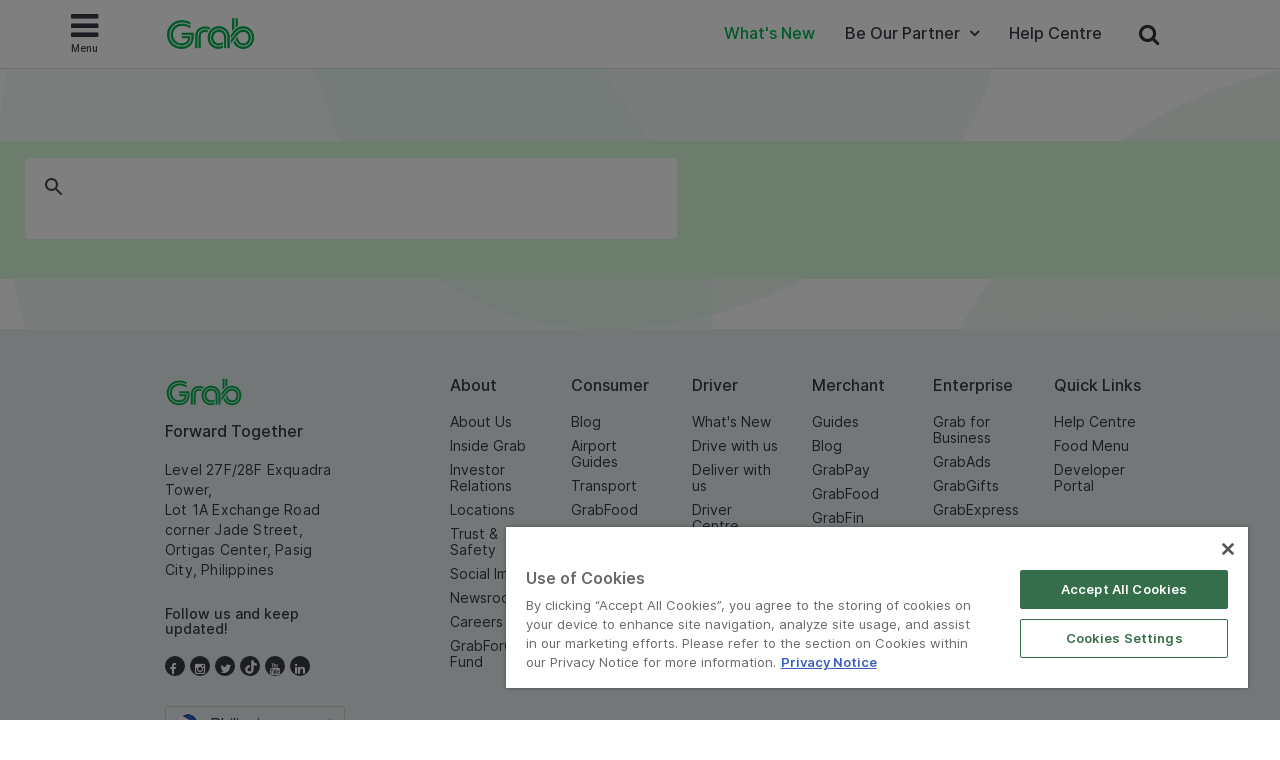

--- FILE ---
content_type: text/html; charset=UTF-8
request_url: https://www.grab.com/ph/search/
body_size: 24715
content:
<!DOCTYPE html>
<html lang="en-US" class="no-js">

<head>
    <meta charset="UTF-8">
    <title>
        Search | Grab PH    </title>
            <link href="//www.google-analytics.com" rel="dns-prefetch">
    
    <link href="https://www.grab.com/favicon.ico" rel="icon" type="image/x-icon">
    <meta name="msvalidate.01" content="62D708192352CDCE3B73BA9B4A94A95C" />
    <meta name="facebook-domain-verification" content="qrruo04moisardv6fp17skdn44rn0m" />
    <meta http-equiv="X-UA-Compatible" content="IE=edge,chrome=1">
    <meta name="viewport" content="width=device-width, initial-scale=1.0, user-scalable=no">
    <script type="text/javascript">/* wpack.io publicPath */window.__wpackIopluginGrabdist='https://www.grab.com/ph/wp-content/plugins/grab/dist/';</script>        <!-- OneTrust Cookies Consent Notice start for grab.com -->
        <script type="text/javascript" src="https://cdn-apac.onetrust.com/consent/a3be3527-7455-48e0-ace6-557ddbd506d5/OtAutoBlock.js" ></script>
        <script src="https://cdn-apac.onetrust.com/scripttemplates/otSDKStub.js" data-document-language="true" type="text/javascript" charset="UTF-8" data-domain-script="a3be3527-7455-48e0-ace6-557ddbd506d5" ></script>
        <script type="text/javascript">
        function OptanonWrapper() { }
        </script>
        <!-- OneTrust Cookies Consent Notice end for grab.com -->
            <script src="https://assets.grab.com/js/sentry-cdn/5.12.4/bundle.min.js" >
    </script>
    <script>
        Sentry.init({
            dsn: 'https://030bb053976c42a3b266260f2b6ac1a3@sentry.io/2842162',
            sampleRate: 0.05,
        });
    </script>
                    <link rel="preload" href="https://assets.grab.com/wp-content/uploads/media/fonts/Inter/InterDisplay-Medium.woff2" as="font" type="font/woff2" crossorigin />
                <link rel="preload" href="https://assets.grab.com/wp-content/uploads/media/fonts/Inter/Inter-Regular.woff2" as="font" type="font/woff2" crossorigin />
                <link rel="preload" href="https://assets.grab.com/wp-content/uploads/media/fonts/Inter/Inter-SemiBold.woff2" as="font" type="font/woff2" crossorigin />
                <meta name='robots' content='max-image-preview:large' />

<!-- The SEO Framework by Sybre Waaijer -->
<meta property="og:image" content="https://assets.grab.com/wp-content/uploads/sites/12/2021/04/15154552/Grab_Logo_2021.jpg" />
<meta property="og:image:width" content="1200" />
<meta property="og:image:height" content="630" />
<meta property="og:locale" content="en_US" />
<meta property="og:type" content="website" />
<meta property="og:title" content="Search | Grab PH" />
<meta property="og:url" content="https://www.grab.com/ph/search/" />
<meta property="og:site_name" content="Grab" />
<meta name="twitter:card" content="summary_large_image" />
<meta name="twitter:site" content="@GrabPH" />
<meta name="twitter:creator" content="@GrabPH" />
<meta name="twitter:title" content="Search | Grab PH" />
<meta name="twitter:image" content="https://assets.grab.com/wp-content/uploads/sites/12/2021/04/15154552/Grab_Logo_2021.jpg" />
<meta name="twitter:image:width" content="1200" />
<meta name="twitter:image:height" content="630" />
<link rel="canonical" href="https://www.grab.com/ph/search/" />
<script type="application/ld+json">{"@context":"https://schema.org","@type":"BreadcrumbList","itemListElement":[{"@type":"ListItem","position":1,"item":{"@id":"https://www.grab.com/ph/","name":"Grab. The Everyday Everything App."}},{"@type":"ListItem","position":2,"item":{"@id":"https://www.grab.com/ph/search/","name":"Search"}}]}</script>
<meta name="google-site-verification" content="vfxuon_ZyPfaowDg8ecP-FSfSGVGrBY08WH0gISpyGk" />
<meta name="msvalidate.01" content="62D708192352CDCE3B73BA9B4A94A95C" />
<!-- / The SEO Framework by Sybre Waaijer | 11.01ms meta | 0.31ms boot -->

<script src='https://scribe-web-sdk.grab.com/scribe_bundle_v1.0.55.min.js'></script>    
    <!-- HTML5 Shim and Respond.js IE8 support of HTML5 elements and media queries -->
    <!-- WARNING: Respond.js doesn't work if you view the page via file:// -->
    <!--[if lt IE 9]>
        <script src="https://oss.maxcdn.com/libs/html5shiv/3.7.0/html5shiv.js"></script>
        <script src="https://oss.maxcdn.com/libs/respond.js/1.4.2/respond.min.js"></script>
    <![endif]-->

    
    <!-- Google Optimize - Modified Analytics Tracking Code -->
    <script>
        (function(i, s, o, g, r, a, m) {
            i['GoogleAnalyticsObject'] = r;
            i[r] = i[r] || function() {
                (i[r].q = i[r].q || []).push(arguments)
            }, i[r].l = 1 * new Date();
            a = s.createElement(o),
                m = s.getElementsByTagName(o)[0];
            a.async = 1;
            a.src = g;
            m.parentNode.insertBefore(a, m)
        })(window, document, 'script', 'https://www.google-analytics.com/analytics.js', 'ga');
        ga('create', 'UA-73060858-1', 'auto');
        ga('require', 'GTM-KSQQ83R');
    </script>
    <!-- Google Tag Manager -->
    <script>
        (function(w, d, s, l, i) {
            w[l] = w[l] || [];
            w[l].push({
                'gtm.start': new Date().getTime(),
                event: 'gtm.js'
            });
            var f = d.getElementsByTagName(s)[0],
                j = d.createElement(s),
                dl = l != 'dataLayer' ? '&l=' + l : '';
            j.async = true;
            j.src =
                'https://www.googletagmanager.com/gtm.js?id=' + i + dl;
            f.parentNode.insertBefore(j, f);
        })(window, document, 'script', 'dataLayer', 'GTM-54DG5SF');
    </script>
        <!-- Custom header tags from CMS -->
    
    <!-- UTM -->
    <script>
        
            var stripHtml = (function() {
                var div = document.createElement('div');
                return function(html) {
                    var escaped = secureFilters.html(html);
                    return escaped;
                    /*html = decodeURIComponent(html);
                console.log("HTML", html);
                div.innerHTML = html.replace(/<\/?\w+[^>]*\/?>/g, "");
                return (div.innerText || div.textContent); // textContent is for firefox*/
                };
            })();
            //inject utm_source into cookies
            function getUrlParams() {
                var rawQueryString = window.location.search;
                if (!rawQueryString) {
                    return {};
                }

                rawQueryString = rawQueryString.slice(1);
                var params = {};
                var splitStrings = rawQueryString.split('&');

                for (var i = 0, len = splitStrings.length; i < len; i++) {
                    var item = splitStrings[i].split('=');
                    params[item[0]] = stripHtml(decodeURIComponent(item[1]));
                }

                return params;
            }

            function setCookie(name, value) {
                document.cookie = name + "=" + value + "; max-age=86400; domain=.grab.com;path=/; secure";
            }

            var urlParams = getUrlParams();
            var searchEngines = {
                'www.google': 'Google',
                'search.yahoo': 'Yahoo',
                'www.bing': 'Bing',
                'baidu.com': 'Baidu',
                'm.baidu.com': 'Baidu'
            };
            var theReferrer = document.referrer;
            var referrerMatched;
            Object.keys(searchEngines).forEach(function(key) {
                if (theReferrer.indexOf(key) !== -1) {
                    referrerMatched = searchEngines[key];
                    return false;
                }
            });
            if (urlParams.utm_source) {
                setCookie('utm_source', urlParams.utm_source);
            } else if (referrerMatched) {
                setCookie('utm_source', referrerMatched);
            }
            if (urlParams.utm_medium) {
                setCookie('utm_medium', urlParams.utm_medium);
            } else if (referrerMatched) {
                setCookie('utm_medium', 'non-paid');
            }
            if (urlParams.utm_content) {
                setCookie('utm_content', urlParams.utm_content);
            }
            if (urlParams.utm_term) {
                setCookie('utm_term', urlParams.utm_term);
            }
            if (urlParams.utm_campaign) {
                setCookie('utm_campaign', urlParams.utm_campaign);
            }
            if (urlParams.grab_source) setCookie('grab_source', urlParams.grab_source);
        
            </script>

    <!-- Baidu Analytics -->
    
    <!-- VWO -->
    

    <!-- Schema tag for JSON-LD structured data -->
            <script type="application/ld+json">
        {
            "@context": "https://schema.org",
            "@type": "Organization",
            "name": "Grab Philippines",
            "url": "https://www.grab.com/ph/",
            "logo": "https://www.grab.com/ph/wp-content/themes/grabsg/public/img/grab_logo_158.png",
            "description": "Grab. The Everyday Everything App",
            "address": {
                "@type": "PostalAddress",
                "addressCountry": "Philippines",
                "addressLocality": "Pasig City",
                "addressRegion": "Metro Manila",
                "postalCode": "1600",
                "streetAddress": "Level 27 Exquadra Tower - Lot 1A Exchange Road corner Jade Street, Ortigas Center"
            },
            "sameAs": [
                "https://www.wikidata.org/wiki/Q20873932",
                "https://en.wikipedia.org/wiki/Grab_(application)",
                "https://www.facebook.com/GrabPH/",
                "https://twitter.com/grabph",
                "https://www.instagram.com/grab_ph/",
                "https://www.youtube.com/c/GrabOfficialSEA",
                "https://www.linkedin.com/company/grabapp",
                "https://play.google.com/store/apps/details?id=com.grabtaxi.passenger&hl=en_PH&gl=ph",
                "https://play.google.com/store/apps/details?id=com.grabtaxi.driver2&hl=en_PH&gl=ph",
                "https://play.google.com/store/apps/details?id=com.grab.merchant&hl=en_PH&gl=ph",
                "https://apps.apple.com/ph/app/grab-superapp/id647268330",
                "https://apps.apple.com/ph/app/grab-driver/id1257641454",
                "https://apps.apple.com/ph/app/grabmerchant/id1282271764"
            ]
        }
        </script>

        
        
            <script>
        window.grab = {
            ...(window.grab || {}),
            blog_url: "https://www.grab.com/ph",
        };
    </script>

        
        <link rel='dns-prefetch' href='//cdnjs.cloudflare.com' />
<link rel='dns-prefetch' href='//assets.grab.com' />
<script type="text/javascript">
/* <![CDATA[ */
window._wpemojiSettings = {"baseUrl":"https:\/\/s.w.org\/images\/core\/emoji\/14.0.0\/72x72\/","ext":".png","svgUrl":"https:\/\/s.w.org\/images\/core\/emoji\/14.0.0\/svg\/","svgExt":".svg","source":{"concatemoji":"https:\/\/www.grab.com\/ph\/wp-includes\/js\/wp-emoji-release.min.js?ver=6.4.7"}};
/*! This file is auto-generated */
!function(i,n){var o,s,e;function c(e){try{var t={supportTests:e,timestamp:(new Date).valueOf()};sessionStorage.setItem(o,JSON.stringify(t))}catch(e){}}function p(e,t,n){e.clearRect(0,0,e.canvas.width,e.canvas.height),e.fillText(t,0,0);var t=new Uint32Array(e.getImageData(0,0,e.canvas.width,e.canvas.height).data),r=(e.clearRect(0,0,e.canvas.width,e.canvas.height),e.fillText(n,0,0),new Uint32Array(e.getImageData(0,0,e.canvas.width,e.canvas.height).data));return t.every(function(e,t){return e===r[t]})}function u(e,t,n){switch(t){case"flag":return n(e,"\ud83c\udff3\ufe0f\u200d\u26a7\ufe0f","\ud83c\udff3\ufe0f\u200b\u26a7\ufe0f")?!1:!n(e,"\ud83c\uddfa\ud83c\uddf3","\ud83c\uddfa\u200b\ud83c\uddf3")&&!n(e,"\ud83c\udff4\udb40\udc67\udb40\udc62\udb40\udc65\udb40\udc6e\udb40\udc67\udb40\udc7f","\ud83c\udff4\u200b\udb40\udc67\u200b\udb40\udc62\u200b\udb40\udc65\u200b\udb40\udc6e\u200b\udb40\udc67\u200b\udb40\udc7f");case"emoji":return!n(e,"\ud83e\udef1\ud83c\udffb\u200d\ud83e\udef2\ud83c\udfff","\ud83e\udef1\ud83c\udffb\u200b\ud83e\udef2\ud83c\udfff")}return!1}function f(e,t,n){var r="undefined"!=typeof WorkerGlobalScope&&self instanceof WorkerGlobalScope?new OffscreenCanvas(300,150):i.createElement("canvas"),a=r.getContext("2d",{willReadFrequently:!0}),o=(a.textBaseline="top",a.font="600 32px Arial",{});return e.forEach(function(e){o[e]=t(a,e,n)}),o}function t(e){var t=i.createElement("script");t.src=e,t.defer=!0,i.head.appendChild(t)}"undefined"!=typeof Promise&&(o="wpEmojiSettingsSupports",s=["flag","emoji"],n.supports={everything:!0,everythingExceptFlag:!0},e=new Promise(function(e){i.addEventListener("DOMContentLoaded",e,{once:!0})}),new Promise(function(t){var n=function(){try{var e=JSON.parse(sessionStorage.getItem(o));if("object"==typeof e&&"number"==typeof e.timestamp&&(new Date).valueOf()<e.timestamp+604800&&"object"==typeof e.supportTests)return e.supportTests}catch(e){}return null}();if(!n){if("undefined"!=typeof Worker&&"undefined"!=typeof OffscreenCanvas&&"undefined"!=typeof URL&&URL.createObjectURL&&"undefined"!=typeof Blob)try{var e="postMessage("+f.toString()+"("+[JSON.stringify(s),u.toString(),p.toString()].join(",")+"));",r=new Blob([e],{type:"text/javascript"}),a=new Worker(URL.createObjectURL(r),{name:"wpTestEmojiSupports"});return void(a.onmessage=function(e){c(n=e.data),a.terminate(),t(n)})}catch(e){}c(n=f(s,u,p))}t(n)}).then(function(e){for(var t in e)n.supports[t]=e[t],n.supports.everything=n.supports.everything&&n.supports[t],"flag"!==t&&(n.supports.everythingExceptFlag=n.supports.everythingExceptFlag&&n.supports[t]);n.supports.everythingExceptFlag=n.supports.everythingExceptFlag&&!n.supports.flag,n.DOMReady=!1,n.readyCallback=function(){n.DOMReady=!0}}).then(function(){return e}).then(function(){var e;n.supports.everything||(n.readyCallback(),(e=n.source||{}).concatemoji?t(e.concatemoji):e.wpemoji&&e.twemoji&&(t(e.twemoji),t(e.wpemoji)))}))}((window,document),window._wpemojiSettings);
/* ]]> */
</script>
<link rel='stylesheet' id='sbi_styles-css' href='https://www.grab.com/ph/wp-content/plugins/instagram-feed/css/sbi-styles.min.css?ver=6.2.2' media="print" onload="this.media='all'" />
<style id='wp-emoji-styles-inline-css' type='text/css'>

	img.wp-smiley, img.emoji {
		display: inline !important;
		border: none !important;
		box-shadow: none !important;
		height: 1em !important;
		width: 1em !important;
		margin: 0 0.07em !important;
		vertical-align: -0.1em !important;
		background: none !important;
		padding: 0 !important;
	}
</style>
<link rel='stylesheet' id='wp-block-library-css' href='https://www.grab.com/ph/wp-includes/css/dist/block-library/style.min.css?ver=6.4.7' media="print" onload="this.media='all'" />
<style id='classic-theme-styles-inline-css' type='text/css'>
/*! This file is auto-generated */
.wp-block-button__link{color:#fff;background-color:#32373c;border-radius:9999px;box-shadow:none;text-decoration:none;padding:calc(.667em + 2px) calc(1.333em + 2px);font-size:1.125em}.wp-block-file__button{background:#32373c;color:#fff;text-decoration:none}
</style>
<style id='global-styles-inline-css' type='text/css'>
body{--wp--preset--color--black: #000000;--wp--preset--color--cyan-bluish-gray: #abb8c3;--wp--preset--color--white: #ffffff;--wp--preset--color--pale-pink: #f78da7;--wp--preset--color--vivid-red: #cf2e2e;--wp--preset--color--luminous-vivid-orange: #ff6900;--wp--preset--color--luminous-vivid-amber: #fcb900;--wp--preset--color--light-green-cyan: #7bdcb5;--wp--preset--color--vivid-green-cyan: #00d084;--wp--preset--color--pale-cyan-blue: #8ed1fc;--wp--preset--color--vivid-cyan-blue: #0693e3;--wp--preset--color--vivid-purple: #9b51e0;--wp--preset--gradient--vivid-cyan-blue-to-vivid-purple: linear-gradient(135deg,rgba(6,147,227,1) 0%,rgb(155,81,224) 100%);--wp--preset--gradient--light-green-cyan-to-vivid-green-cyan: linear-gradient(135deg,rgb(122,220,180) 0%,rgb(0,208,130) 100%);--wp--preset--gradient--luminous-vivid-amber-to-luminous-vivid-orange: linear-gradient(135deg,rgba(252,185,0,1) 0%,rgba(255,105,0,1) 100%);--wp--preset--gradient--luminous-vivid-orange-to-vivid-red: linear-gradient(135deg,rgba(255,105,0,1) 0%,rgb(207,46,46) 100%);--wp--preset--gradient--very-light-gray-to-cyan-bluish-gray: linear-gradient(135deg,rgb(238,238,238) 0%,rgb(169,184,195) 100%);--wp--preset--gradient--cool-to-warm-spectrum: linear-gradient(135deg,rgb(74,234,220) 0%,rgb(151,120,209) 20%,rgb(207,42,186) 40%,rgb(238,44,130) 60%,rgb(251,105,98) 80%,rgb(254,248,76) 100%);--wp--preset--gradient--blush-light-purple: linear-gradient(135deg,rgb(255,206,236) 0%,rgb(152,150,240) 100%);--wp--preset--gradient--blush-bordeaux: linear-gradient(135deg,rgb(254,205,165) 0%,rgb(254,45,45) 50%,rgb(107,0,62) 100%);--wp--preset--gradient--luminous-dusk: linear-gradient(135deg,rgb(255,203,112) 0%,rgb(199,81,192) 50%,rgb(65,88,208) 100%);--wp--preset--gradient--pale-ocean: linear-gradient(135deg,rgb(255,245,203) 0%,rgb(182,227,212) 50%,rgb(51,167,181) 100%);--wp--preset--gradient--electric-grass: linear-gradient(135deg,rgb(202,248,128) 0%,rgb(113,206,126) 100%);--wp--preset--gradient--midnight: linear-gradient(135deg,rgb(2,3,129) 0%,rgb(40,116,252) 100%);--wp--preset--font-size--small: 13px;--wp--preset--font-size--medium: 20px;--wp--preset--font-size--large: 36px;--wp--preset--font-size--x-large: 42px;--wp--preset--spacing--20: 0.44rem;--wp--preset--spacing--30: 0.67rem;--wp--preset--spacing--40: 1rem;--wp--preset--spacing--50: 1.5rem;--wp--preset--spacing--60: 2.25rem;--wp--preset--spacing--70: 3.38rem;--wp--preset--spacing--80: 5.06rem;--wp--preset--shadow--natural: 6px 6px 9px rgba(0, 0, 0, 0.2);--wp--preset--shadow--deep: 12px 12px 50px rgba(0, 0, 0, 0.4);--wp--preset--shadow--sharp: 6px 6px 0px rgba(0, 0, 0, 0.2);--wp--preset--shadow--outlined: 6px 6px 0px -3px rgba(255, 255, 255, 1), 6px 6px rgba(0, 0, 0, 1);--wp--preset--shadow--crisp: 6px 6px 0px rgba(0, 0, 0, 1);}:where(.is-layout-flex){gap: 0.5em;}:where(.is-layout-grid){gap: 0.5em;}body .is-layout-flow > .alignleft{float: left;margin-inline-start: 0;margin-inline-end: 2em;}body .is-layout-flow > .alignright{float: right;margin-inline-start: 2em;margin-inline-end: 0;}body .is-layout-flow > .aligncenter{margin-left: auto !important;margin-right: auto !important;}body .is-layout-constrained > .alignleft{float: left;margin-inline-start: 0;margin-inline-end: 2em;}body .is-layout-constrained > .alignright{float: right;margin-inline-start: 2em;margin-inline-end: 0;}body .is-layout-constrained > .aligncenter{margin-left: auto !important;margin-right: auto !important;}body .is-layout-constrained > :where(:not(.alignleft):not(.alignright):not(.alignfull)){max-width: var(--wp--style--global--content-size);margin-left: auto !important;margin-right: auto !important;}body .is-layout-constrained > .alignwide{max-width: var(--wp--style--global--wide-size);}body .is-layout-flex{display: flex;}body .is-layout-flex{flex-wrap: wrap;align-items: center;}body .is-layout-flex > *{margin: 0;}body .is-layout-grid{display: grid;}body .is-layout-grid > *{margin: 0;}:where(.wp-block-columns.is-layout-flex){gap: 2em;}:where(.wp-block-columns.is-layout-grid){gap: 2em;}:where(.wp-block-post-template.is-layout-flex){gap: 1.25em;}:where(.wp-block-post-template.is-layout-grid){gap: 1.25em;}.has-black-color{color: var(--wp--preset--color--black) !important;}.has-cyan-bluish-gray-color{color: var(--wp--preset--color--cyan-bluish-gray) !important;}.has-white-color{color: var(--wp--preset--color--white) !important;}.has-pale-pink-color{color: var(--wp--preset--color--pale-pink) !important;}.has-vivid-red-color{color: var(--wp--preset--color--vivid-red) !important;}.has-luminous-vivid-orange-color{color: var(--wp--preset--color--luminous-vivid-orange) !important;}.has-luminous-vivid-amber-color{color: var(--wp--preset--color--luminous-vivid-amber) !important;}.has-light-green-cyan-color{color: var(--wp--preset--color--light-green-cyan) !important;}.has-vivid-green-cyan-color{color: var(--wp--preset--color--vivid-green-cyan) !important;}.has-pale-cyan-blue-color{color: var(--wp--preset--color--pale-cyan-blue) !important;}.has-vivid-cyan-blue-color{color: var(--wp--preset--color--vivid-cyan-blue) !important;}.has-vivid-purple-color{color: var(--wp--preset--color--vivid-purple) !important;}.has-black-background-color{background-color: var(--wp--preset--color--black) !important;}.has-cyan-bluish-gray-background-color{background-color: var(--wp--preset--color--cyan-bluish-gray) !important;}.has-white-background-color{background-color: var(--wp--preset--color--white) !important;}.has-pale-pink-background-color{background-color: var(--wp--preset--color--pale-pink) !important;}.has-vivid-red-background-color{background-color: var(--wp--preset--color--vivid-red) !important;}.has-luminous-vivid-orange-background-color{background-color: var(--wp--preset--color--luminous-vivid-orange) !important;}.has-luminous-vivid-amber-background-color{background-color: var(--wp--preset--color--luminous-vivid-amber) !important;}.has-light-green-cyan-background-color{background-color: var(--wp--preset--color--light-green-cyan) !important;}.has-vivid-green-cyan-background-color{background-color: var(--wp--preset--color--vivid-green-cyan) !important;}.has-pale-cyan-blue-background-color{background-color: var(--wp--preset--color--pale-cyan-blue) !important;}.has-vivid-cyan-blue-background-color{background-color: var(--wp--preset--color--vivid-cyan-blue) !important;}.has-vivid-purple-background-color{background-color: var(--wp--preset--color--vivid-purple) !important;}.has-black-border-color{border-color: var(--wp--preset--color--black) !important;}.has-cyan-bluish-gray-border-color{border-color: var(--wp--preset--color--cyan-bluish-gray) !important;}.has-white-border-color{border-color: var(--wp--preset--color--white) !important;}.has-pale-pink-border-color{border-color: var(--wp--preset--color--pale-pink) !important;}.has-vivid-red-border-color{border-color: var(--wp--preset--color--vivid-red) !important;}.has-luminous-vivid-orange-border-color{border-color: var(--wp--preset--color--luminous-vivid-orange) !important;}.has-luminous-vivid-amber-border-color{border-color: var(--wp--preset--color--luminous-vivid-amber) !important;}.has-light-green-cyan-border-color{border-color: var(--wp--preset--color--light-green-cyan) !important;}.has-vivid-green-cyan-border-color{border-color: var(--wp--preset--color--vivid-green-cyan) !important;}.has-pale-cyan-blue-border-color{border-color: var(--wp--preset--color--pale-cyan-blue) !important;}.has-vivid-cyan-blue-border-color{border-color: var(--wp--preset--color--vivid-cyan-blue) !important;}.has-vivid-purple-border-color{border-color: var(--wp--preset--color--vivid-purple) !important;}.has-vivid-cyan-blue-to-vivid-purple-gradient-background{background: var(--wp--preset--gradient--vivid-cyan-blue-to-vivid-purple) !important;}.has-light-green-cyan-to-vivid-green-cyan-gradient-background{background: var(--wp--preset--gradient--light-green-cyan-to-vivid-green-cyan) !important;}.has-luminous-vivid-amber-to-luminous-vivid-orange-gradient-background{background: var(--wp--preset--gradient--luminous-vivid-amber-to-luminous-vivid-orange) !important;}.has-luminous-vivid-orange-to-vivid-red-gradient-background{background: var(--wp--preset--gradient--luminous-vivid-orange-to-vivid-red) !important;}.has-very-light-gray-to-cyan-bluish-gray-gradient-background{background: var(--wp--preset--gradient--very-light-gray-to-cyan-bluish-gray) !important;}.has-cool-to-warm-spectrum-gradient-background{background: var(--wp--preset--gradient--cool-to-warm-spectrum) !important;}.has-blush-light-purple-gradient-background{background: var(--wp--preset--gradient--blush-light-purple) !important;}.has-blush-bordeaux-gradient-background{background: var(--wp--preset--gradient--blush-bordeaux) !important;}.has-luminous-dusk-gradient-background{background: var(--wp--preset--gradient--luminous-dusk) !important;}.has-pale-ocean-gradient-background{background: var(--wp--preset--gradient--pale-ocean) !important;}.has-electric-grass-gradient-background{background: var(--wp--preset--gradient--electric-grass) !important;}.has-midnight-gradient-background{background: var(--wp--preset--gradient--midnight) !important;}.has-small-font-size{font-size: var(--wp--preset--font-size--small) !important;}.has-medium-font-size{font-size: var(--wp--preset--font-size--medium) !important;}.has-large-font-size{font-size: var(--wp--preset--font-size--large) !important;}.has-x-large-font-size{font-size: var(--wp--preset--font-size--x-large) !important;}
.wp-block-navigation a:where(:not(.wp-element-button)){color: inherit;}
:where(.wp-block-post-template.is-layout-flex){gap: 1.25em;}:where(.wp-block-post-template.is-layout-grid){gap: 1.25em;}
:where(.wp-block-columns.is-layout-flex){gap: 2em;}:where(.wp-block-columns.is-layout-grid){gap: 2em;}
.wp-block-pullquote{font-size: 1.5em;line-height: 1.6;}
</style>
<link rel='stylesheet' id='trp-language-switcher-style-css' href='https://www.grab.com/ph/wp-content/plugins/translatepress-multilingual/assets/css/trp-language-switcher.css?ver=2.5.7' media="print" onload="this.media='all'" />
<link rel='stylesheet' id='tablepress-default-css' href='https://www.grab.com/ph/wp-content/plugins/tablepress/css/default.min.css?ver=1.9.1' media="print" onload="this.media='all'" />
<link rel='stylesheet' id='wpackio_pluginGrabsite_site/main-69098052.css_style-css' href='https://www.grab.com/ph/wp-content/plugins/grab/dist/site/main-69098052.css?ver=6.4.7' media='all' />
<link rel='stylesheet' id='bootstrap-css' href='https://www.grab.com/ph/wp-content/themes/grabsg/public/css/bootstrapCustom.min.css?ver=20200104' media='all' />
<link rel='stylesheet' id='wpackio_pluginGrabsite_site/fonts-common-77f3783d.css_style-css' href='https://www.grab.com/ph/wp-content/plugins/grab/dist/site/fonts-common-77f3783d.css?ver=6.4.7' media='all' />
<link rel='stylesheet' id='common-slick-css' href='https://www.grab.com/ph/wp-content/themes/grabsg/public/css/slick/slick.css?ver=20200629_abcd' media="print" onload="this.media='all'" />
<link rel='stylesheet' id='common-slick-theme-css' href='https://www.grab.com/ph/wp-content/themes/grabsg/public/css/slick/slick-theme.css?ver=20200629_abcd' media="print" onload="this.media='all'" />
<link rel='stylesheet' id='common-jquery-ui-css' href='https://www.grab.com/ph/wp-content/themes/grabsg/public/css/jquery-ui.css?ver=20200629_abcd' media="print" onload="this.media='all'" />
<link rel='stylesheet' id='common-fa-css-css' href='https://www.grab.com/ph/wp-content/themes/grabsg/public/fonts/font-awesome.min.css?ver=20200629_abcd' media="print" onload="this.media='all'" />
<link rel='stylesheet' id='common-app-features-css' href='https://www.grab.com/ph/wp-content/themes/grabsg/public/css/video/app-features.css?ver=20200629_abcd' media="print" onload="this.media='all'" />
<link rel='stylesheet' id='common-hover-css' href='https://www.grab.com/ph/wp-content/themes/grabsg/public/css/hover.css?ver=20200629_abcd' media="print" onload="this.media='all'" />
<link rel='stylesheet' id='common_css-css' href='https://www.grab.com/ph/wp-content/themes/grabsg/public/css/common.v1.5.0.css?ver=20221012_xkop' media='' />
<script type="text/javascript" id="scribe_script-js-extra">
/* <![CDATA[ */
var scriptParams = {"currentEnv":"production"};
/* ]]> */
</script>
<script type="text/javascript" src="https://www.grab.com/ph/wp-content/plugins/grab/public/grab-scribe/scribemetric.js?ver=1" id="scribe_script-js"></script>
<script type="text/javascript" src="https://assets.grab.com/js/jquery/1.11.3/jquery.min.js?ver=1.11.3" id="jquery-core-js"></script>
<script type="text/javascript" src="https://cdnjs.cloudflare.com/ajax/libs/jquery-validate/1.19.1/jquery.validate.min.js" id="jquery.validate-js"></script>
<script type="text/javascript" src="https://assets.grab.com/js/secure-filters.js?ver=1.32110" id="secure-filters-js"></script>
<link rel="https://api.w.org/" href="https://www.grab.com/ph/wp-json/" /><link rel="alternate" type="application/json" href="https://www.grab.com/ph/wp-json/wp/v2/pages/118748" /><link rel="alternate" type="application/json+oembed" href="https://www.grab.com/ph/wp-json/oembed/1.0/embed?url=https%3A%2F%2Fwww.grab.com%2Fph%2Fsearch%2F" />
<link rel="alternate" type="text/xml+oembed" href="https://www.grab.com/ph/wp-json/oembed/1.0/embed?url=https%3A%2F%2Fwww.grab.com%2Fph%2Fsearch%2F&#038;format=xml" />
<style type="text/css">.gsc-results .gcsc-more-maybe-branding-root {
  display: none;
}</style>            <script>
                window.GrabWidgets = window.GrabWidgets || {
                    common: {
                        googleMapKey: "AIzaSyCgRrs0DnYlw1GOmr5iuZu5CCnM69hqZCQ",
                        recaptchaKey: "6Le3PjIUAAAAAA6qH0HYORp6HKJhdxxH3f5iuA1e",
                    },
                };
            </script>
        <link rel="alternate" hreflang="en" href="https://www.grab.com/ph/search/"/>
<meta name="generator" content="Elementor 3.20.3; settings: css_print_method-internal, google_font-enabled, font_display-auto">
</head>

<body class="page-template page-template-tpl page-template-tpl-page-sections page-template-tpltpl-page-sections-php page page-id-118748 translatepress-en_US site-id-12 search elementor-default elementor-kit-21641">
                <noscript><iframe src="https://www.googletagmanager.com/ns.html?id=GTM-54DG5SF" height="0" width="0" style="display:none;visibility:hidden"></iframe></noscript>
        
            
        
    
    
    
    
    
                <div id="top" data-no-translation>
            <div class="container">

                <!-- new menu -->
                                <style>
                    .wrapper {
                        margin-top: 68px;
                    }

                    #top .navbar-default .navbar-collapse {
                        padding-left: 6px;
                        padding-right: 6px;
                    }

                    #top .navbar-default {
                        min-height: 66px;
                    }

                    #top .navbar-brand {
                        margin-top: 16px;
                    }

                    @media only screen and (max-width: 767px) {
                        .wrapper {
                            margin-top: 50px;
                        }
                    }
                </style>
                <nav class="navbar navbar-default hidden-xs" role="navigation">
                    <div class="collapse navbar-collapse" id="bs-example-navbar-collapse-1">
                        <ul id="main-menu" class="nav navbar-nav">
                            <li class="dropdown main-list">
                                <a href="#" class="dropdown-toggle" data-toggle="dropdown">
                                    <i class="fa fa-bars bars" aria-hidden="true"></i>
                                    <span class="bars">Menu</span>
                                    <i class="fa fa-times times" aria-hidden="true" style="display: none;"></i>
                                </a>
                                                                    <ul class="dropdown-menu multi-column columns-3" style="background-image:linear-gradient(to right, rgba(246,248,250,1) 40%, rgba(246,248,250,0.5)), url(https://assets.grab.com/wp-content/uploads/sites/12/2019/07/22132401/about-background1.jpg)">
                                        <div class="grabnav-tab-container">
                                            <div class="grabnav-tab-menu">
                                                <div class="list-group">
                                                    <a href="#" class="list-group-item text-center active" data-bg="https://assets.grab.com/wp-content/uploads/sites/12/2019/07/22132401/about-background1.jpg">About</a><a href="#" class="list-group-item text-center " data-bg="https://assets.grab.com/wp-content/uploads/sites/12/2019/07/22132400/PAX.jpg">Consumer</a><a href="#" class="list-group-item text-center " data-bg="https://assets.grab.com/wp-content/uploads/sites/12/2019/07/22132359/DAX-2.jpg">Driver</a><a href="#" class="list-group-item text-center " data-bg="https://assets.grab.com/wp-content/uploads/sites/12/2019/07/22132357/MEX-2.jpg">Merchant</a><a href="#" class="list-group-item text-center " data-bg="https://assets.grab.com/wp-content/uploads/sites/12/2019/07/22132357/enterprise_background1.jpg">Enterprise</a>                                                </div>
                                            </div>
                                            <div class="grabnav-tab">
                                                <div class="grabnav-tab-content active">
                                                <div class="item-link">
                                                    <h4><a href="/ph/about/" data-grab-tracking='{"event":"grabcom_wp","category":"mainMenu","action":"click","tracking_name":"About: About Us","label":"mainMenu: About: About Us"}'>About Us</a></h4>
                                                    <p>Who we are and what we stand for</p>
                                                </div>
                                                
                                                <div class="item-link">
                                                    <h4><a href="http://insidegrab.com/" data-grab-tracking='{"event":"grabcom_wp","category":"mainMenu","action":"click","tracking_name":"About: Inside Grab","label":"mainMenu: About: Inside Grab"}'>Inside Grab</a></h4>
                                                    <p>News and stories from our official blog</p>
                                                </div>
                                                
                                                <div class="item-link">
                                                    <h4><a href="https://investors.grab.com/" data-grab-tracking='{"event":"grabcom_wp","category":"mainMenu","action":"click","tracking_name":"About: Investor Relations","label":"mainMenu: About: Investor Relations"}'>Investor Relations</a></h4>
                                                    <p>Information for our investors</p>
                                                </div>
                                                
                                                <div class="item-link">
                                                    <h4><a href="/ph/locations/" data-grab-tracking='{"event":"grabcom_wp","category":"mainMenu","action":"click","tracking_name":"About: Locations","label":"mainMenu: About: Locations"}'>Locations</a></h4>
                                                    <p>Cities and countries we call home</p>
                                                </div>
                                                
                                                <div class="item-link">
                                                    <h4><a href="/ph/about/trust-and-safety/" data-grab-tracking='{"event":"grabcom_wp","category":"mainMenu","action":"click","tracking_name":"About: Trust & Safety","label":"mainMenu: About: Trust & Safety"}'>Trust & Safety</a></h4>
                                                    <p>What we do to keep you safe</p>
                                                </div>
                                                
                                                <div class="item-link">
                                                    <h4><a href="/ph/sustainability/" data-grab-tracking='{"event":"grabcom_wp","category":"mainMenu","action":"click","tracking_name":"About: Social Impact","label":"mainMenu: About: Social Impact"}'>Social Impact</a></h4>
                                                    <p>How we deliver impact to the communities we serve</p>
                                                </div>
                                                
                                                <div class="item-link">
                                                    <h4><a href="/ph/press/" data-grab-tracking='{"event":"grabcom_wp","category":"mainMenu","action":"click","tracking_name":"About: Newsroom","label":"mainMenu: About: Newsroom"}'>Newsroom</a></h4>
                                                    <p>Latest news and announcements, fresh off the press</p>
                                                </div>
                                                
                                                <div class="item-link">
                                                    <h4><a href="https://grab.careers/" data-grab-tracking='{"event":"grabcom_wp","category":"mainMenu","action":"click","tracking_name":"About: Careers","label":"mainMenu: About: Careers"}'>Careers</a></h4>
                                                    <p>Join us on our mission to drive Southeast Asia forward</p>
                                                </div>
                                                
                                                <div class="item-link">
                                                    <h4><a href="/ph/about/grab-for-good-fund/" data-grab-tracking='{"event":"grabcom_wp","category":"mainMenu","action":"click","tracking_name":"About: GrabForGood Fund","label":"mainMenu: About: GrabForGood Fund"}'>GrabForGood Fund</a></h4>
                                                    <p>Our endowment fund empowering the communities of Southeast Asia</p>
                                                </div>
                                                </div><div class="grabnav-tab-content ">
                                                <div class="item-link">
                                                    <h4><a href="/ph/blog/" data-grab-tracking='{"event":"grabcom_wp","category":"mainMenu","action":"click","tracking_name":"Consumer: What\u2019s New","label":"mainMenu: Consumer: What\u0027s New"}'>What's New</a></h4>
                                                    <p>Latest happenings, promos and stories</p>
                                                </div>
                                                
                                                <div class="item-link">
                                                    <h4><a href="/global/airport-rides/" data-grab-tracking='{"event":"grabcom_wp","category":"mainMenu","action":"click","tracking_name":"Consumer: Airport Guides","label":"mainMenu: Consumer: Airport Guides"}'>Airport Guides</a></h4>
                                                    <p> Travel portal provides useful guides to over 442 airports in southeast Asia </p>
                                                </div>
                                                
                                                <div class="item-link">
                                                    <h4><a href="/ph/transport/" data-grab-tracking='{"event":"grabcom_wp","category":"mainMenu","action":"click","tracking_name":"Consumer: Transport","label":"mainMenu: Consumer: Transport"}'>Transport</a></h4>
                                                    <p>Everything to do with getting you from A to B</p>
                                                </div>
                                                
                                                <div class="item-link">
                                                    <h4><a href="/ph/food/" data-grab-tracking='{"event":"grabcom_wp","category":"mainMenu","action":"click","tracking_name":"Consumer: GrabFood","label":"mainMenu: Consumer: GrabFood"}'>GrabFood</a></h4>
                                                    <p>Your favourite foods delivered to your doorstep</p>
                                                </div>
                                                
                                                <div class="item-link">
                                                    <h4><a href="/ph/mart/" data-grab-tracking='{"event":"grabcom_wp","category":"mainMenu","action":"click","tracking_name":"Consumer: GrabMart","label":"mainMenu: Consumer: GrabMart"}'>GrabMart</a></h4>
                                                    <p>Find everything you need</p>
                                                </div>
                                                
                                                <div class="item-link">
                                                    <h4><a href="/ph/express/" data-grab-tracking='{"event":"grabcom_wp","category":"mainMenu","action":"click","tracking_name":"Consumer: GrabExpress","label":"mainMenu: Consumer: GrabExpress"}'>GrabExpress</a></h4>
                                                    <p>Send things easily and quickly</p>
                                                </div>
                                                
                                                <div class="item-link">
                                                    <h4><a href="/ph/pay/" data-grab-tracking='{"event":"grabcom_wp","category":"mainMenu","action":"click","tracking_name":"Consumer: GrabPay","label":"mainMenu: Consumer: GrabPay"}'>GrabPay</a></h4>
                                                    <p>Go cashless, pay seamlessly</p>
                                                </div>
                                                
                                                <div class="item-link">
                                                    <h4><a href="/ph/rewards/" data-grab-tracking='{"event":"grabcom_wp","category":"mainMenu","action":"click","tracking_name":"Consumer: GrabCoins","label":"mainMenu: Consumer: GrabCoins"}'>GrabCoins</a></h4>
                                                    <p>Exclusive privileges you'll enjoy as a Grab user</p>
                                                </div>
                                                
                                                <div class="item-link">
                                                    <h4><a href="https://gifts.grab.com/ph/?utm_source=grabcom" data-grab-tracking='{"event":"grabcom_wp","category":"mainMenu","action":"click","tracking_name":"Consumer: GrabGifts","label":"mainMenu: Consumer: GrabGifts"}'>GrabGifts</a></h4>
                                                    <p>Give the Gift of Grab! Practical gifts don’t have to be boring</p>
                                                </div>
                                                </div><div class="grabnav-tab-content ">
                                                <div class="item-link">
                                                    <h4><a href="/ph/blog/driver/" data-grab-tracking='{"event":"grabcom_wp","category":"mainMenu","action":"click","tracking_name":"Driver: What\u2019s New","label":"mainMenu: Driver: What\u0027s New"}'>What's New</a></h4>
                                                    <p>Latest news and announcements for Grab Driver-partners</p>
                                                </div>
                                                
                                                <div class="item-link">
                                                    <h4><a href="/ph/driver/drive/" data-grab-tracking='{"event":"grabcom_wp","category":"mainMenu","action":"click","tracking_name":"Driver: Transport","label":"mainMenu: Driver: Drive with us"}'>Drive with us</a></h4>
                                                    <p>Be your own boss and drive on your own time</p>
                                                </div>
                                                
                                                <div class="item-link">
                                                    <h4><a href="/ph/driver/deliver/" data-grab-tracking='{"event":"grabcom_wp","category":"mainMenu","action":"click","tracking_name":"Driver: Grab Rider","label":"mainMenu: Driver: Deliver with us"}'>Deliver with us</a></h4>
                                                    <p>Earn extra income by delivering food, parcels and providing other concierge services</p>
                                                </div>
                                                
                                                <div class="item-link">
                                                    <h4><a href="/ph/driver/centre/" data-grab-tracking='{"event":"grabcom_wp","category":"mainMenu","action":"click","tracking_name":"Driver: Driver Centre","label":"mainMenu: Driver: Driver Centre"}'>Driver Centre</a></h4>
                                                    <p>Find your nearest driver centre</p>
                                                </div>
                                                
                                                <div class="item-link">
                                                    <h4><a href="/ph/driver/finance/" data-grab-tracking='{"event":"grabcom_wp","category":"mainMenu","action":"click","tracking_name":"Driver: GrabFinance","label":"mainMenu: Driver: GrabFin"}'>GrabFin</a></h4>
                                                    <p>Financial programmes for the on-the-go lifestyle of driver-partners</p>
                                                </div>
                                                </div><div class="grabnav-tab-content ">
                                                <div class="item-link">
                                                    <h4><a href="https://merchant.grab.com/en-ph/guides/getting-started" data-grab-tracking='{"event":"grabcom_wp","category":"mainMenu","action":"click","tracking_name":"Merchant: Guides","label":"mainMenu: Merchant: Guides"}'>Guides</a></h4>
                                                    <p>Learn how to make the most out of the GrabMerchant App and Portal</p>
                                                </div>
                                                
                                                <div class="item-link">
                                                    <h4><a href="https://merchant.grab.com/en-ph/blog" data-grab-tracking='{"event":"grabcom_wp","category":"mainMenu","action":"click","tracking_name":"Merchant: Blog","label":"mainMenu: Merchant: Blog"}'>Blog</a></h4>
                                                    <p>Empower yourself with the latest industry trends, and get inspired by merchant success stories</p>
                                                </div>
                                                
                                                <div class="item-link">
                                                    <h4><a href="/ph/merchant/pay/" data-grab-tracking='{"event":"grabcom_wp","category":"mainMenu","action":"click","tracking_name":"Merchant: GrabPay","label":"mainMenu: Merchant: GrabPay"}'>GrabPay</a></h4>
                                                    <p>Simplify your daily transactions by accepting cashless payment</p>
                                                </div>
                                                
                                                <div class="item-link">
                                                    <h4><a href="/ph/merchant/food/" data-grab-tracking='{"event":"grabcom_wp","category":"mainMenu","action":"click","tracking_name":"Merchant: GrabFood","label":"mainMenu: Merchant: GrabFood"}'>GrabFood</a></h4>
                                                    <p>Grow your business by reaching millions of hungry Grab consumers</p>
                                                </div>
                                                
                                                <div class="item-link">
                                                    <h4><a href="/ph/merchant/finance/" data-grab-tracking='{"event":"grabcom_wp","category":"mainMenu","action":"click","tracking_name":"Merchant: Financial Services","label":"mainMenu: Merchant: GrabFin Services"}'>GrabFin Services</a></h4>
                                                    <p>Flexible financial solutions to help you grow</p>
                                                </div>
                                                
                                                <div class="item-link">
                                                    <h4><a href="/ph/merchant/finance/hub/" data-grab-tracking='{"event":"grabcom_wp","category":"mainMenu","action":"click","tracking_name":"Merchant: Financial Resources","label":"mainMenu: Merchant: Financial Resources"}'>Financial Resources</a></h4>
                                                    <p>Hassle-free funding for merchant-partners</p>
                                                </div>
                                                
                                                <div class="item-link">
                                                    <h4><a href="/ph/merchant/dine-out/" data-grab-tracking='{"event":"grabcom_wp","category":"mainMenu","action":"click","tracking_name":"Merchant: In-store Solutions ","label":"mainMenu: Merchant: Dine Out Deals & More"}'>Dine Out Deals & More</a></h4>
                                                    <p>Partner with us for Dine Out Deals, Reservations, Loyalty Solutions and more</p>
                                                </div>
                                                </div><div class="grabnav-tab-content ">
                                                <div class="item-link">
                                                    <h4><a href="/ph/business/" data-grab-tracking='{"event":"grabcom_wp","category":"mainMenu","action":"click","tracking_name":"Enterprise: Grab for Business","label":"mainMenu: Enterprise: Grab for Business"}'>Grab for Business</a></h4>
                                                    <p>Grab services catered to your business needs</p>
                                                </div>
                                                
                                                <div class="item-link">
                                                    <h4><a href="/ph/business/ads/" data-grab-tracking='{"event":"grabcom_wp","category":"mainMenu","action":"click","tracking_name":"Enterprise: GrabAds","label":"mainMenu: Enterprise: GrabAds"}'>GrabAds</a></h4>
                                                    <p>Take advantage of our exposure, online-to-offline</p>
                                                </div>
                                                
                                                <div class="item-link">
                                                    <h4><a href="/ph/business/gifts/" data-grab-tracking='{"event":"grabcom_wp","category":"mainMenu","action":"click","tracking_name":"Enterprise: GrabGifts","label":"mainMenu: Enterprise: GrabGifts"}'>GrabGifts</a></h4>
                                                    <p>Customise Grab vouchers for your customers, guests and employees </p>
                                                </div>
                                                
                                                <div class="item-link">
                                                    <h4><a href="/ph/business/express/" data-grab-tracking='{"event":"grabcom_wp","category":"mainMenu","action":"click","tracking_name":"Enterprise: GrabExpress","label":"mainMenu: Enterprise: GrabExpress"}'>GrabExpress</a></h4>
                                                    <p>Book and manage package deliveries for your company</p>
                                                </div>
                                                
                                                <div class="item-link">
                                                    <h4><a href="https://grabmaps.grab.com/" data-grab-tracking='{"event":"grabcom_wp","category":"mainMenu","action":"click","tracking_name":"Enterprise: GrabMaps","label":"mainMenu: Enterprise: GrabMaps"}'>GrabMaps</a></h4>
                                                    <p>Hyperlocal mapping technology and location data solutions for businesses</p>
                                                </div>
                                                </div>                                            </div>
                                        </div>
                                    </ul>
                                                            </li>
                            <li class="">
                                                            <a class="navbar-brand text-hide bg-size-cover grab-logo" href="https://www.grab.com/ph"
                                 data-grab-tracking='{"event":"grabcom_wp","category":"mainMenu","action":"click","tracking_name":"grab_logo_cta","label":"mainMenu: Grab logo"}'                                >Grab Singapore</a>
                            </li>
                        </ul>
                        <ul id="secondary-menu" class="nav navbar-nav">
                            
                            <li class="whats-new">
                                <a href="/ph/new-on-grab/" data-grab-tracking='{"event":"grabcom_wp","category":"secondaryMenu","action":"click","tracking_name":"Whats New","label":"secondaryMenu: What\u0027s New"}'>What's New</a>
                            </li>
                        
                            <li class="dropdown partner">
                                <a href="#" class="dropdown-toggle" data-toggle="dropdown">
                                    <span>Be Our Partner</span>
                                    <i class="fa fa-angle-down" aria-hidden="true"></i>
                                </a>
                                <ul class="dropdown-menu multi-column columns-3">
                                <li data="" ><a href="/ph/driver/drive/" data-grab-tracking='{"event":"grabcom_wp","category":"beOurPartner","action":"click","tracking_name":"Be Our Partner: Grab Driver","label":"Be Our Partner: Grab Driver"}'class="icon-taxi-drive-white" style="">Grab Driver</a></li><li data="" ><a href="/ph/driver/deliver/" data-grab-tracking='{"event":"grabcom_wp","category":"beOurPartner","action":"click","tracking_name":"Be Our Partner: Grab Rider","label":"Be Our Partner: Grab Rider"}'class="icon-taxi-drive-white" style="">Grab Rider</a></li><li data="" ><a href="/ph/merchant/food/" data-grab-tracking='{"event":"grabcom_wp","category":"beOurPartner","action":"click","tracking_name":"Be Our Partner: Food \/ Mart Merchant","label":"Be Our Partner: Food \/ Mart Merchant"}'class="icon-taxi-drive-white" style="">Food / Mart Merchant</a></li>
                                </ul>
                            </li>
                        
                            <li class="help-centre">
                                <a href="https://help.grab.com/passenger/en-ph/" data-grab-tracking='{"event":"grabcom_wp","category":"secondaryMenu","action":"click","tracking_name":"Help Centre","label":"secondaryMenu: Help Centre"}'>Help Centre</a>
                            </li>
                                                                                                                <li class="search">
                                    <input id="search-key" type="text" style="display: none;">
                                    <i class="fa fa-search" aria-hidden="true"></i>
                                </li>
                                                                                </ul>

                    </div>
                    <!--/.navbar-collapse-->
                </nav>
                <nav id="mobile-menu-navigation" class="visible-xs" role="navigation">
                    <ul id="mobile-menu" class="cd-navigation list-unstyled">
                        <li class="menu-item-drive dropdown">
                            <a href="#" class="dropdown-toggle" data-toggle="dropdown">
                                <i class="fa fa-bars bars" aria-hidden="true"></i>
                                <i class="fa fa-times times" aria-hidden="true" style="display: none;"></i>
                            </a>
                            <ul class="dropdown-menu main-dropdown">
                                                                
                                <li class="menu-item-drive level-one-child dark-menu what'snew">
                                    <a href="/ph/new-on-grab/" class="sub-menu-toggle" data-grab-tracking='{"event":"grabcom_wp","category":"mobileMenu","action":"click","tracking_name":"Whats New","label":"mobileMenu: What\u0027s New"}'>What's New</a>
                                </li>
                            
                            <li class="menu-item-has-children menu-item-drive level-one-child dark-menu">
                                <a href="#" class="sub-menu-toggle">Be Our Partner <i class="fa fa-angle-right" aria-hidden="true"></i></a>
                                <ul id="sub-menu-drive" class="sub-menu list-unstyled">
                                <li><a href="/ph/driver/drive/" data-grab-tracking='{"event":"grabcom_wp","category":"mobileMenu","action":"click","tracking_name":"Be Our Partner: Grab Driver","label":"mobileMenu: Be Our Partner: Grab Driver"}'class="icon-taxi-drive-white" style="">Grab Driver</a></li><li><a href="/ph/driver/deliver/" data-grab-tracking='{"event":"grabcom_wp","category":"mobileMenu","action":"click","tracking_name":"Be Our Partner: Grab Rider","label":"mobileMenu: Be Our Partner: Grab Rider"}'class="icon-taxi-drive-white" style="">Grab Rider</a></li><li><a href="/ph/merchant/food/" data-grab-tracking='{"event":"grabcom_wp","category":"mobileMenu","action":"click","tracking_name":"Be Our Partner: Food \/ Mart Merchant","label":"mobileMenu: Be Our Partner: Food \/ Mart Merchant"}'class="icon-taxi-drive-white" style="">Food / Mart Merchant</a></li>
                                </ul>
                            </li>
                                <li class="menu-item-drive level-one-child dark-menu helpcentre">
                                    <a href="https://help.grab.com/passenger/en-ph/" class="sub-menu-toggle" data-grab-tracking='{"event":"grabcom_wp","category":"mobileMenu","action":"click","tracking_name":"Help Centre","label":"mobileMenu: Help Centre"}'>Help Centre</a>
                                </li>
                                                                                            <li class="menu-item-has-children menu-item-drive level-one-child"><a href="#" class="sub-menu-toggle">About<i class="fa fa-angle-right" aria-hidden="true"></i></a>
                                    <ul id="sub-menu-drive" class="sub-menu list-unstyled"><li><a href="/ph/about/" data-grab-tracking='{"event":"grabcom_wp","category":"mobileMenu","action":"click","tracking_name":"mobileMenu2-0","label":"mobileMenu: About: About Us"}'>About Us</a></li><li><a href="http://insidegrab.com/" data-grab-tracking='{"event":"grabcom_wp","category":"mobileMenu","action":"click","tracking_name":"mobileMenu2-1","label":"mobileMenu: About: Inside Grab"}'>Inside Grab</a></li><li><a href="https://investors.grab.com/" data-grab-tracking='{"event":"grabcom_wp","category":"mobileMenu","action":"click","tracking_name":"mobileMenu2-2","label":"mobileMenu: About: Investor Relations"}'>Investor Relations</a></li><li><a href="/ph/locations/" data-grab-tracking='{"event":"grabcom_wp","category":"mobileMenu","action":"click","tracking_name":"mobileMenu2-3","label":"mobileMenu: About: Locations"}'>Locations</a></li><li><a href="/ph/about/trust-and-safety/" data-grab-tracking='{"event":"grabcom_wp","category":"mobileMenu","action":"click","tracking_name":"mobileMenu2-4","label":"mobileMenu: About: Trust & Safety"}'>Trust & Safety</a></li><li><a href="/ph/sustainability/" data-grab-tracking='{"event":"grabcom_wp","category":"mobileMenu","action":"click","tracking_name":"mobileMenu2-5","label":"mobileMenu: About: Social Impact"}'>Social Impact</a></li><li><a href="/ph/press/" data-grab-tracking='{"event":"grabcom_wp","category":"mobileMenu","action":"click","tracking_name":"mobileMenu2-6","label":"mobileMenu: About: Newsroom"}'>Newsroom</a></li><li><a href="https://grab.careers/" data-grab-tracking='{"event":"grabcom_wp","category":"mobileMenu","action":"click","tracking_name":"mobileMenu2-7","label":"mobileMenu: About: Careers"}'>Careers</a></li><li><a href="/ph/about/grab-for-good-fund/" data-grab-tracking='{"event":"grabcom_wp","category":"mobileMenu","action":"click","tracking_name":"mobileMenu2-8","label":"mobileMenu: About: GrabForGood Fund"}'>GrabForGood Fund</a></li>  </ul></li><li class="menu-item-has-children menu-item-drive level-one-child"><a href="#" class="sub-menu-toggle">Consumer<i class="fa fa-angle-right" aria-hidden="true"></i></a>
                                    <ul id="sub-menu-drive" class="sub-menu list-unstyled"><li><a href="/ph/blog/" data-grab-tracking='{"event":"grabcom_wp","category":"mobileMenu","action":"click","tracking_name":"mobileMenu3-0","label":"mobileMenu: Consumer: What\u0027s New"}'>What's New</a></li><li><a href="/global/airport-rides/" data-grab-tracking='{"event":"grabcom_wp","category":"mobileMenu","action":"click","tracking_name":"mobileMenu3-1","label":"mobileMenu: Consumer: Airport Guides"}'>Airport Guides</a></li><li><a href="/ph/transport/" data-grab-tracking='{"event":"grabcom_wp","category":"mobileMenu","action":"click","tracking_name":"mobileMenu3-2","label":"mobileMenu: Consumer: Transport"}'>Transport</a></li><li><a href="/ph/food/" data-grab-tracking='{"event":"grabcom_wp","category":"mobileMenu","action":"click","tracking_name":"mobileMenu3-3","label":"mobileMenu: Consumer: GrabFood"}'>GrabFood</a></li><li><a href="/ph/mart/" data-grab-tracking='{"event":"grabcom_wp","category":"mobileMenu","action":"click","tracking_name":"mobileMenu3-4","label":"mobileMenu: Consumer: GrabMart"}'>GrabMart</a></li><li><a href="/ph/express/" data-grab-tracking='{"event":"grabcom_wp","category":"mobileMenu","action":"click","tracking_name":"mobileMenu3-5","label":"mobileMenu: Consumer: GrabExpress"}'>GrabExpress</a></li><li><a href="/ph/pay/" data-grab-tracking='{"event":"grabcom_wp","category":"mobileMenu","action":"click","tracking_name":"mobileMenu3-6","label":"mobileMenu: Consumer: GrabPay"}'>GrabPay</a></li><li><a href="/ph/rewards/" data-grab-tracking='{"event":"grabcom_wp","category":"mobileMenu","action":"click","tracking_name":"mobileMenu3-7","label":"mobileMenu: Consumer: GrabCoins"}'>GrabCoins</a></li><li><a href="https://gifts.grab.com/ph/?utm_source=grabcom" data-grab-tracking='{"event":"grabcom_wp","category":"mobileMenu","action":"click","tracking_name":"mobileMenu3-8","label":"mobileMenu: Consumer: GrabGifts"}'>GrabGifts</a></li>  </ul></li><li class="menu-item-has-children menu-item-drive level-one-child"><a href="#" class="sub-menu-toggle">Driver<i class="fa fa-angle-right" aria-hidden="true"></i></a>
                                    <ul id="sub-menu-drive" class="sub-menu list-unstyled"><li><a href="/ph/blog/driver/" data-grab-tracking='{"event":"grabcom_wp","category":"mobileMenu","action":"click","tracking_name":"mobileMenu4-0","label":"mobileMenu: Driver: What\u0027s New"}'>What's New</a></li><li><a href="/ph/driver/drive/" data-grab-tracking='{"event":"grabcom_wp","category":"mobileMenu","action":"click","tracking_name":"mobileMenu4-1","label":"mobileMenu: Driver: Drive with us"}'>Drive with us</a></li><li><a href="/ph/driver/deliver/" data-grab-tracking='{"event":"grabcom_wp","category":"mobileMenu","action":"click","tracking_name":"mobileMenu4-2","label":"mobileMenu: Driver: Deliver with us"}'>Deliver with us</a></li><li><a href="/ph/driver/centre/" data-grab-tracking='{"event":"grabcom_wp","category":"mobileMenu","action":"click","tracking_name":"mobileMenu4-3","label":"mobileMenu: Driver: Driver Centre"}'>Driver Centre</a></li><li><a href="/ph/driver/finance/" data-grab-tracking='{"event":"grabcom_wp","category":"mobileMenu","action":"click","tracking_name":"mobileMenu4-4","label":"mobileMenu: Driver: GrabFin"}'>GrabFin</a></li>  </ul></li><li class="menu-item-has-children menu-item-drive level-one-child"><a href="#" class="sub-menu-toggle">Merchant<i class="fa fa-angle-right" aria-hidden="true"></i></a>
                                    <ul id="sub-menu-drive" class="sub-menu list-unstyled"><li><a href="https://merchant.grab.com/en-ph/guides/getting-started" data-grab-tracking='{"event":"grabcom_wp","category":"mobileMenu","action":"click","tracking_name":"mobileMenu5-0","label":"mobileMenu: Merchant: Guides"}'>Guides</a></li><li><a href="https://merchant.grab.com/en-ph/blog" data-grab-tracking='{"event":"grabcom_wp","category":"mobileMenu","action":"click","tracking_name":"mobileMenu5-1","label":"mobileMenu: Merchant: Blog"}'>Blog</a></li><li><a href="/ph/merchant/pay/" data-grab-tracking='{"event":"grabcom_wp","category":"mobileMenu","action":"click","tracking_name":"mobileMenu5-2","label":"mobileMenu: Merchant: GrabPay"}'>GrabPay</a></li><li><a href="/ph/merchant/food/" data-grab-tracking='{"event":"grabcom_wp","category":"mobileMenu","action":"click","tracking_name":"mobileMenu5-3","label":"mobileMenu: Merchant: GrabFood"}'>GrabFood</a></li><li><a href="/ph/merchant/finance/" data-grab-tracking='{"event":"grabcom_wp","category":"mobileMenu","action":"click","tracking_name":"mobileMenu5-4","label":"mobileMenu: Merchant: GrabFin Services"}'>GrabFin Services</a></li><li><a href="/ph/merchant/finance/hub/" data-grab-tracking='{"event":"grabcom_wp","category":"mobileMenu","action":"click","tracking_name":"mobileMenu5-5","label":"mobileMenu: Merchant: Financial Resources"}'>Financial Resources</a></li><li><a href="/ph/merchant/dine-out/" data-grab-tracking='{"event":"grabcom_wp","category":"mobileMenu","action":"click","tracking_name":"mobileMenu5-6","label":"mobileMenu: Merchant: Dine Out Deals & More"}'>Dine Out Deals & More</a></li>  </ul></li><li class="menu-item-has-children menu-item-drive level-one-child"><a href="#" class="sub-menu-toggle">Enterprise<i class="fa fa-angle-right" aria-hidden="true"></i></a>
                                    <ul id="sub-menu-drive" class="sub-menu list-unstyled"><li><a href="/ph/business/" data-grab-tracking='{"event":"grabcom_wp","category":"mobileMenu","action":"click","tracking_name":"mobileMenu6-0","label":"mobileMenu: Enterprise: Grab for Business"}'>Grab for Business</a></li><li><a href="/ph/business/ads/" data-grab-tracking='{"event":"grabcom_wp","category":"mobileMenu","action":"click","tracking_name":"mobileMenu6-1","label":"mobileMenu: Enterprise: GrabAds"}'>GrabAds</a></li><li><a href="/ph/business/gifts/" data-grab-tracking='{"event":"grabcom_wp","category":"mobileMenu","action":"click","tracking_name":"mobileMenu6-2","label":"mobileMenu: Enterprise: GrabGifts"}'>GrabGifts</a></li><li><a href="/ph/business/express/" data-grab-tracking='{"event":"grabcom_wp","category":"mobileMenu","action":"click","tracking_name":"mobileMenu6-3","label":"mobileMenu: Enterprise: GrabExpress"}'>GrabExpress</a></li><li><a href="https://grabmaps.grab.com/" data-grab-tracking='{"event":"grabcom_wp","category":"mobileMenu","action":"click","tracking_name":"mobileMenu6-4","label":"mobileMenu: Enterprise: GrabMaps"}'>GrabMaps</a></li>  </ul></li><li id="mobile-menu-bottom-padding" class="menu-item-drive level-one-child dark-menu"></li>                            </ul>
                        </li>
                        <li>
                                                        <a class="navbar-brand text-hide bg-size-cover grab-logo" href="https://www.grab.com/ph"
                             data-grab-tracking='{"event":"grabcom_wp","category":"mobileMenu","action":"click","tracking_name":"grab_logo_cta","label":"mobileMenu: Grab logo"}'                            >Grab Singapore</a>
                        </li>
                                                    <li class="search">
                                <input id="mobile-search" type="text" style="display: none;">
                                <i class="fa fa-search" aria-hidden="true"></i>
                            </li>
                                            </ul>
                </nav>

                <!--/.navbar-->
                                <!-- end of new menu -->


            </div><!-- /container -->
        </div>
    
        <div class="wrapper">    
    <main role="main">
        
        
                
                        
                                    
                    
                                                
                                                        
                            
                                                        
                                                        
                                                        
                            
                    
                                                        
                                                        
                                                        
                                                        
                                                        
                                                        
                                                        
                                                        
                                                        
                                                        
                                                        
                                                        
                                                        
                                                        
                                                            
                                <section 
                                    id="section-raw-html-search-google-pse" 
                                        class="section section--padded section-raw-html" 
                                            style="                                                ">
                                        
                                    <div class="">
                                        
                                                                                
                                                                                
                                        <p><script async src="https://cse.google.com/cse.js?cx=33101bd4649ff478b">
</script></p>
<div class="gcse-search"></div>
                                        
                                                                            
                                    </div><!-- /container -->
                                </section>
                                
                            
                            
                                                        
                                                        
                                                        
                                                        
                            
                            
                                                        
                
                                
                

        
        
        </section>
        <!-- /section -->
        
                
                
    </main>


    
                    <!-- new footer -->
        <section class="sitemap nav-sitemap" data-no-translation>
            <div class="container">
                <div class="row">
                                            <div id="nav-footer" class="footer-secTop">
                            <div class="col-sm-12 col-md-3">
                                <div class="footer-about-grab">
                                    <div class="bottom-margin-md div-logo">
                                                                            <a class="navbar-brand text-hide bg-size-cover grab-logo" href="https://www.grab.com/ph" data-grab-tracking='{"event":"grabcom_wp","category":"footerMenu","action":"click","tracking_name":"grab_logo_cta","label":"footerMenu: Grab logo"}'>Grab Philippines</a>
                                    </div>
                                                                        <div class="grab-infor">
                                        <h4>Forward Together</h4>
                                        <p>Level 27F/28F Exquadra Tower,<br />
Lot 1A Exchange Road corner Jade Street,<br />
Ortigas Center, Pasig City, Philippines</p>
                                                                            </div>
                                    <div class="grab-contact top-margin-md">
                                        <h4>Follow us and keep updated!</h4>
                                        <a target="_blank" href="https://www.facebook.com/Grab"><i class="fa fa-facebook"></i></a><a target="_blank" href="https://www.instagram.com/grab_ph/"><i class="fa fa-instagram"></i></a><a target="_blank" href="https://twitter.com/grabph"><i class="fa fa-twitter"></i></a><a target="_blank" href="https://www.tiktok.com/@grabph"><i class="fa fa-tiktok tiktok-logo"></i></a><a target="_blank" href="https://www.youtube.com/channel/UC0QKbvP4XKGCw5s4iSXGywQ"><i class="fa fa-youtube"></i></a><a target="_blank" href="https://www.linkedin.com/company/grabapp/"><i class="fa fa-linkedin"></i></a>                                    </div>
                                    <div class="country-selector">
                                        <div class="dropup list-countries">
                                            <a class="dropdown-toggle ph" data-toggle="dropdown" aria-haspopup="true" aria-expanded="false">
                                                <span class="flag"></span> Philippines <i class="fa fa-angle-up"></i>
                                            </a>
                                            <div class="dropdown-menu">
                                                                                                                                                            <a href="https://www.grab.com/sg" class="sg">
                                                                                                        <span class="flag"></span>
                                                    Singapore</a>
                                                                                                                                                            <a href="https://www.grab.com/my" class="my">
                                                                                                        <span class="flag"></span>
                                                    Malaysia</a>
                                                                                                                                                            <a href="https://www.grab.com/id" class="id">
                                                                                                        <span class="flag"></span>
                                                    Indonesia</a>
                                                                                                                                                            <a href="https://www.grab.com/th" class="th">
                                                                                                        <span class="flag"></span>
                                                    Thailand</a>
                                                                                                                                                            <a href="https://www.grab.com/vn" class="vn">
                                                                                                        <span class="flag"></span>
                                                    Vietnam</a>
                                                                                                                                                            <a href="https://www.grab.com/ph" class="ph">
                                                                                                        <span class="flag"></span>
                                                    Philippines</a>
                                                                                                                                                            <a href="https://www.grab.com/mm" class="mm">
                                                                                                        <span class="flag"></span>
                                                    Myanmar</a>
                                                                                                                                                            <a href="https://www.grab.com/kh" class="kh">
                                                                                                        <span class="flag"></span>
                                                    Cambodia</a>
                                                                                            </div>
                                        </div>
                                    </div>
                                </div>
                                <!-- /footer-about-grab-->
                            </div>
                            <!-- /col-sm-12 col-md-3-->

                            <div class="col-sm-12 col-md-9 hidden-xs">
                                <div class="row sitemap-container">
                                    
                                                <div class="col-sm-4 col-md-2">
                                                    <h4 class="text-caps">About</h4>
                                                    <ul class="sitemapList">
                                            <li><a href="/ph/about/" data-grab-tracking='{"event":"grabcom_wp","category":"footerMenu","action":"click","tracking_name":"About: About Us","label":"footerMenu: About: About Us"}'>About Us</a></li><li><a href="http://insidegrab.com/" data-grab-tracking='{"event":"grabcom_wp","category":"footerMenu","action":"click","tracking_name":"About: Inside Grab","label":"footerMenu: About: Inside Grab"}'>Inside Grab</a></li><li><a href="https://investors.grab.com/" data-grab-tracking='{"event":"grabcom_wp","category":"footerMenu","action":"click","tracking_name":"About: Investor Relations","label":"footerMenu: About: Investor Relations"}'>Investor Relations</a></li><li><a href="/ph/locations/" data-grab-tracking='{"event":"grabcom_wp","category":"footerMenu","action":"click","tracking_name":"About: Locations","label":"footerMenu: About: Locations"}'>Locations</a></li><li><a href="/ph/about/trust-and-safety/" data-grab-tracking='{"event":"grabcom_wp","category":"footerMenu","action":"click","tracking_name":"About: Trust & Safety","label":"footerMenu: About: Trust & Safety"}'>Trust & Safety</a></li><li><a href="/ph/sustainability/" data-grab-tracking='{"event":"grabcom_wp","category":"footerMenu","action":"click","tracking_name":"About: Social Impact","label":"footerMenu: About: Social Impact"}'>Social Impact</a></li><li><a href="/ph/press/" data-grab-tracking='{"event":"grabcom_wp","category":"footerMenu","action":"click","tracking_name":"About: Newsroom","label":"footerMenu: About: Newsroom"}'>Newsroom</a></li><li><a href="https://grab.careers/" data-grab-tracking='{"event":"grabcom_wp","category":"footerMenu","action":"click","tracking_name":"About: Careers","label":"footerMenu: About: Careers"}'>Careers</a></li><li><a href="/ph/about/grab-for-good-fund/" data-grab-tracking='{"event":"grabcom_wp","category":"footerMenu","action":"click","tracking_name":"About: GrabForGood Fund","label":"footerMenu: About: GrabForGood Fund"}'>GrabForGood Fund</a></li>
                                                    </ul>
                                                </div>
                                                <div class="col-sm-4 col-md-2">
                                                    <h4 class="text-caps">Consumer</h4>
                                                    <ul class="sitemapList">
                                            <li><a href="/ph/blog/" data-grab-tracking='{"event":"grabcom_wp","category":"footerMenu","action":"click","tracking_name":"Consumer: What\u0027s New","label":"footerMenu: Consumer: Blog"}'>Blog</a></li><li><a href="/global/airport-rides/" data-grab-tracking='{"event":"grabcom_wp","category":"footerMenu","action":"click","tracking_name":"Consumer: Airport Guides","label":"footerMenu: Consumer: Airport Guides"}'>Airport Guides</a></li><li><a href="/ph/transport/" data-grab-tracking='{"event":"grabcom_wp","category":"footerMenu","action":"click","tracking_name":"Consumer: Transport","label":"footerMenu: Consumer: Transport"}'>Transport</a></li><li><a href="/ph/food/" data-grab-tracking='{"event":"grabcom_wp","category":"footerMenu","action":"click","tracking_name":"Consumer: GrabFood","label":"footerMenu: Consumer: GrabFood"}'>GrabFood</a></li><li><a href="/ph/mart/" data-grab-tracking='{"event":"grabcom_wp","category":"footerMenu","action":"click","tracking_name":"Consumer: GrabMart","label":"footerMenu: Consumer: GrabMart"}'>GrabMart</a></li><li><a href="/ph/express/" data-grab-tracking='{"event":"grabcom_wp","category":"footerMenu","action":"click","tracking_name":"Consumer: GrabExpress","label":"footerMenu: Consumer: GrabExpress"}'>GrabExpress</a></li><li><a href="/ph/pay/" data-grab-tracking='{"event":"grabcom_wp","category":"footerMenu","action":"click","tracking_name":"Consumer: GrabPay","label":"footerMenu: Consumer: GrabPay"}'>GrabPay</a></li><li><a href="/ph/rewards/" data-grab-tracking='{"event":"grabcom_wp","category":"footerMenu","action":"click","tracking_name":"Consumer: GrabCoins","label":"footerMenu: Consumer: GrabCoins"}'>GrabCoins</a></li><li><a href="https://gifts.grab.com/ph/?utm_source=grabcom" data-grab-tracking='{"event":"grabcom_wp","category":"footerMenu","action":"click","tracking_name":"Consumer: GrabGifts","label":"footerMenu: Consumer: GrabGifts"}'>GrabGifts</a></li><li><a href="/ph/new-on-grab/" data-grab-tracking='{"event":"grabcom_wp","category":"footerMenu","action":"click","tracking_name":"Consumer: New On Grab","label":"footerMenu: Consumer: What\u0027s New"}'>What's New</a></li>
                                                    </ul>
                                                </div>
                                                <div class="col-sm-4 col-md-2">
                                                    <h4 class="text-caps">Driver</h4>
                                                    <ul class="sitemapList">
                                            <li><a href="/ph/blog/driver/" data-grab-tracking='{"event":"grabcom_wp","category":"footerMenu","action":"click","tracking_name":"Driver: What\u0027s New","label":"footerMenu: Driver: What\u0027s New"}'>What's New</a></li><li><a href="/ph/driver/drive/" data-grab-tracking='{"event":"grabcom_wp","category":"footerMenu","action":"click","tracking_name":"Driver: Transport","label":"footerMenu: Driver: Drive with us"}'>Drive with us</a></li><li><a href="/ph/driver/deliver/" data-grab-tracking='{"event":"grabcom_wp","category":"footerMenu","action":"click","tracking_name":"Driver: Grab Rider","label":"footerMenu: Driver: Deliver with us"}'>Deliver with us</a></li><li><a href="/ph/driver/centre/" data-grab-tracking='{"event":"grabcom_wp","category":"footerMenu","action":"click","tracking_name":"Driver: Driver Centre","label":"footerMenu: Driver: Driver Centre"}'>Driver Centre</a></li><li><a href="/ph/driver/finance/" data-grab-tracking='{"event":"grabcom_wp","category":"footerMenu","action":"click","tracking_name":"Driver: GrabFinance","label":"footerMenu: Driver: GrabFin"}'>GrabFin</a></li>
                                                    </ul>
                                                </div>
                                                <div class="col-sm-4 col-md-2">
                                                    <h4 class="text-caps">Merchant</h4>
                                                    <ul class="sitemapList">
                                            <li><a href="https://merchant.grab.com/en-ph/guides/getting-started" data-grab-tracking='{"event":"grabcom_wp","category":"footerMenu","action":"click","tracking_name":"Merchant: Guides","label":"footerMenu: Merchant: Guides"}'>Guides</a></li><li><a href="https://merchant.grab.com/en-ph/blog" data-grab-tracking='{"event":"grabcom_wp","category":"footerMenu","action":"click","tracking_name":"Merchant: Blog","label":"footerMenu: Merchant: Blog"}'>Blog</a></li><li><a href="/ph/merchant/pay" data-grab-tracking='{"event":"grabcom_wp","category":"footerMenu","action":"click","tracking_name":"Merchant: GrabPay","label":"footerMenu: Merchant: GrabPay"}'>GrabPay</a></li><li><a href="/ph/merchant/food/" data-grab-tracking='{"event":"grabcom_wp","category":"footerMenu","action":"click","tracking_name":"Merchant: GrabFood","label":"footerMenu: Merchant: GrabFood"}'>GrabFood</a></li><li><a href="/ph/merchant/finance/" data-grab-tracking='{"event":"grabcom_wp","category":"footerMenu","action":"click","tracking_name":"Merchant: Financial Services","label":"footerMenu: Merchant: GrabFin Services"}'>GrabFin Services</a></li><li><a href="/ph/merchant/finance/hub/" data-grab-tracking='{"event":"grabcom_wp","category":"footerMenu","action":"click","tracking_name":"Merchant: Financial Resources","label":"footerMenu: Merchant: Financial Resources"}'>Financial Resources</a></li><li><a href="/ph/merchant/dine-out/" data-grab-tracking='{"event":"grabcom_wp","category":"footerMenu","action":"click","tracking_name":"Merchant: In-store Solutions ","label":"footerMenu: Merchant: Dine Out Deals & More"}'>Dine Out Deals & More</a></li><li><a href="/ph/merchant/payment-solutions/" data-grab-tracking='{"event":"grabcom_wp","category":"footerMenu","action":"click","tracking_name":"Merchant: Payment Solutions ","label":"footerMenu: Merchant: Payment Solutions"}'>Payment Solutions</a></li>
                                                    </ul>
                                                </div>
                                                <div class="col-sm-4 col-md-2">
                                                    <h4 class="text-caps">Enterprise</h4>
                                                    <ul class="sitemapList">
                                            <li><a href="/ph/business/" data-grab-tracking='{"event":"grabcom_wp","category":"footerMenu","action":"click","tracking_name":"Enterprise: Grab for Business","label":"footerMenu: Enterprise: Grab for Business"}'>Grab for Business</a></li><li><a href="/ph/business/ads/" data-grab-tracking='{"event":"grabcom_wp","category":"footerMenu","action":"click","tracking_name":"Enterprise: GrabAds","label":"footerMenu: Enterprise: GrabAds"}'>GrabAds</a></li><li><a href="/ph/business/gifts/" data-grab-tracking='{"event":"grabcom_wp","category":"footerMenu","action":"click","tracking_name":"Enterprise: GrabGifts","label":"footerMenu: Enterprise: GrabGifts"}'>GrabGifts</a></li><li><a href="/ph/business/express/" data-grab-tracking='{"event":"grabcom_wp","category":"footerMenu","action":"click","tracking_name":"Enterprise: GrabExpress","label":"footerMenu: Enterprise: GrabExpress"}'>GrabExpress</a></li><li><a href="https://grabmaps.grab.com/" data-grab-tracking='{"event":"grabcom_wp","category":"footerMenu","action":"click","tracking_name":"Enterprise: GrabMaps","label":"footerMenu: Enterprise: GrabMaps"}'>GrabMaps</a></li><li><a href="https://express.grab.com/en/" data-grab-tracking='{"event":"grabcom_wp","category":"footerMenu","action":"click","tracking_name":"Enterprise: Business Delivery Service","label":"footerMenu: Enterprise: Business Delivery Service"}'>Business Delivery Service</a></li>
                                                    </ul>
                                                </div>
                                                <div class="col-sm-4 col-md-2">
                                                    <h4 class="text-caps">Quick Links</h4>
                                                    <ul class="sitemapList">
                                            <li><a href="https://help.grab.com/passenger/en-ph/" data-grab-tracking='{"event":"grabcom_wp","category":"footerMenu","action":"click","tracking_name":"Quick Links: Help Centre","label":"footerMenu: Quick Links: Help Centre"}'>Help Centre</a></li><li><a href="https://food.grab.com/ph/en/?utm_source=grab.com&utm_medium=referral&utm_campaign=footer-link&pid=Grab.com&c=footer-link" data-grab-tracking='{"event":"grabcom_wp","category":"footerMenu","action":"click","tracking_name":"Quick Links: Food Menu","label":"footerMenu: Quick Links: Food Menu"}'>Food Menu</a></li><li><a href="https://developer.grab.com/" data-grab-tracking='{"event":"grabcom_wp","category":"footerMenu","action":"click","tracking_name":"Quick Links: Developer Portal","label":"footerMenu: Quick Links: Developer Portal"}'>Developer Portal</a></li>
                                                    </ul>
                                                </div>                                </div>
                                <!-- /row sitemap-container -->

                            </div>

                            <div class="col-sm-12">
                                <div class="footer-about-grab">
                                </div>
                            </div>
                        </div>
                                                            </div>
            </div>
        </section>
        <!--  -->
        
        <footer data-no-translation>
            <div class="container">
                <div class="row">
                    <div class="col-xs-12 col-sm-5">
                                                <ul class="policylist">
                                                                                            <li><a href="/ph/terms-policies/" data-grab-tracking='{"event":"grabcom_wp","category":"footerMenu","action":"click","tracking_name":"terms_policies_cta","label":"footerMenu: Terms and Policies"}'>Terms and Policies</a></li>
                                <li><span class="policy-divider">•</span></li>
                                <li><a href="/ph/terms-policies/privacy-notice/" data-grab-tracking='{"event":"grabcom_wp","category":"footerMenu","action":"click","tracking_name":"privacy_notice_cta","label":"footerMenu: Privacy Notice"}'>Privacy Notice</a></li>
                            
                        </ul>
                    </div><!-- /col-xs-12 col-md-4 -->
                    <div class="col-xs-12 col-sm-2" style="padding:0;">
                        <p class="copyright">&copy; Grab 2010 - 2026</p>
                    </div>
                    <div class="col-xs-12 col-sm-5 hidden-xs">
                        <ul class="playstore">
                                                                <li><a onClick="ga('send', { hitType: 'event', eventCategory: 'Website', eventAction: 'Download',  eventLabel: 'Web'});"  data-grab-tracking='{"event":"grabcom_wp","category":"footerMenu","action":"click","tracking_name":"download_appstore","label":"footerMenu: Download App Store"}' target="_blank" href="https://grab.onelink.me/2695613898?pid=organic_web&c=organic_web&af_adset=grab_website&af_ad=ph&af_channel=download&af_sub1=footer_apple_store&is_retargeting=true&af_dp=grab%3A%2F%2Fopen%3FscreenType%3DMAIN&af_force_deeplink=true&af_web_dp=https%3A%2F%2Fapps.apple.com%2Fapp%2Fgrab-taxi-ride-food-delivery%2Fid647268330"><img src="https://assets.grab.com/wp-content/uploads/media/footer/AppStore.png" alt="" class="img-responsive" /></a></li>
                                                                        <li><a onClick="ga('send', { hitType: 'event', eventCategory: 'Website', eventAction: 'Download',  eventLabel: 'Web'});"  data-grab-tracking='{"event":"grabcom_wp","category":"footerMenu","action":"click","tracking_name":"download_playstore","label":"footerMenu: Download PlayStore"}' target="_blank" href="https://grab.onelink.me/2695613898?pid=organic_web&c=organic_web&af_adset=grab_website&af_ad=ph&af_channel=download&af_sub1=footer_google_play&is_retargeting=true&af_dp=grab%3A%2F%2Fopen%3FscreenType%3DMAIN&af_force_deeplink=true&af_web_dp=https%3A%2F%2Fplay.google.com%2Fstore%2Fapps%2Fdetails%3Fid%3Dcom.grabtaxi.passenger"><img src="https://assets.grab.com/wp-content/uploads/media/footer/GooglePlay.png" alt="" class="img-responsive" /></a></li>
                                                                        <li><a onClick="ga('send', { hitType: 'event', eventCategory: 'Website', eventAction: 'Download',  eventLabel: 'Web'});"  data-grab-tracking='{"event":"grabcom_wp","category":"footerMenu","action":"click","tracking_name":"download_appgallery","label":"footerMenu: Download App Gallery"}' target="_blank" href="https://grab.onelink.me/2695613898?pid=organic_web&c=organic_web&af_adset=grab_website&af_ad=ph&af_channel=download&af_sub1=footer_huawei&is_retargeting=true&af_dp=grab%3A%2F%2Fopen%3FscreenType%3DMAIN&af_force_deeplink=true&af_web_dp=https%3A%2F%2Fappgallery.huawei.com%2Fapp%2FC100447520"><img src="https://assets.grab.com/wp-content/uploads/media/footer/AppGallery.png" alt="" class="img-responsive" /></a></li>
                                                            </ul>
                    </div><!-- /col-xs-12 col-md-4 -->
                </div><!-- /row-->
            </div><!-- /container -->
        </footer><!-- /footer -->
        </div><!-- /wrapper -->

    <!-- Bootstrap Core JavaScript -->
    <script src="https://www.grab.com/ph/wp-content/themes/grabsg/public/js/bootstrap.min.js"></script>

    <script src="https://www.grab.com/ph/wp-content/themes/grabsg/public/js/push/kitUtils.js"></script>
    <script src="https://www.grab.com/ph/wp-content/themes/grabsg/public/js/detectmobilebrowser.js"></script>
    <script src="https://www.grab.com/ph/wp-content/themes/grabsg/public/js/slick.min.js"></script>
    <script src="https://www.grab.com/ph/wp-content/themes/grabsg/public/js/masonry.pkgd.min.js"></script>
    <script src="https://www.grab.com/ph/wp-content/themes/grabsg/public/js/imagesloaded.pkgd.js"></script>
    <script src="https://www.grab.com/ph/wp-content/themes/grabsg/public/js/jquery.flip.min.js"></script>
    <script src="https://www.grab.com/ph/wp-content/themes/grabsg/public/js/main.js?20191030"></script>
    <script src="https://www.grab.com/ph/wp-content/themes/grabsg/public/js/jquery.simplePagination.js"></script>

    <script>

$(".btn-download").click(function(event){
	event.preventDefault();
	
	if($.browser.mobile){
		
		var isiPad = /ipad/i.test(navigator.userAgent.toLowerCase());
		var isiPhone = /iphone/i.test(navigator.userAgent.toLowerCase());
		var isiPod = /ipod/i.test(navigator.userAgent.toLowerCase());
		var isAndroid = /android/i.test(navigator.userAgent.toLowerCase());
		
		var isiDevice = /ipad|iphone|ipod/i.test(navigator.userAgent.toLowerCase());
		var isBlackBerry = /blackberry/i.test(navigator.userAgent.toLowerCase());
		var isWebOS = /webos/i.test(navigator.userAgent.toLowerCase());
		var isWindowsPhone = /windows phone/i.test(navigator.userAgent.toLowerCase());
		
		if($(this).hasClass("driver")){
			if(isiDevice){window.location.href = "/ph/download/driver/";}
			if (isAndroid){window.location.href = "https://play.google.com/store/apps/details?id=com.grabtaxi.driver2&amp;hl=en";}
			if (isBlackBerry){window.location.href = "/ph/download/driver/";}
			if (isWebOS){window.location.href = "/ph/download/driver/";}
			if (isWindowsPhone){window.location.href = "/ph/download/driver/";}
		}else{
			if(isiDevice){window.location.href = "https://app.appsflyer.com/id647268330?pid=PH-Website-IOS-Install_Button&amp;c=Website_Download";}
			if (isAndroid){window.location.href = "https://app.appsflyer.com/com.grabtaxi.passenger?pid=PH-Website-ADR-Install_Button&amp;c=Website_Download";}
			if (isBlackBerry){window.location.href = "https://appworld.blackberry.com/webstore/content/44169887/?countrycode=PH&amp;lang=en";}
			if (isWebOS){window.location.href = "/ph/download/";}
			if (isWindowsPhone){window.location.href = "/ph/download/";}
		}
	
	}
	else{
		if($(this).hasClass("driver")){window.location.href = "/ph/download/driver/";}
		else{window.location.href = "/ph/download/";}
	}
});

</script>
    <script>
        $(".innerLink").click(function(event) {
            event.preventDefault();
            $('html, body').animate({
                scrollTop: $(".goHere").offset().top
            }, 1500);
        });

                $(".section-carousel .carousel .item").css("height", $(window).height() * 0.70);


        if ($(".driverBanner .floatForm").length) {
            var floatFormHeight = $(".driverBanner .floatForm").offset().top + $(".driverBanner .floatForm").innerHeight();
            var dBannerHeight = $(".driverBanner").height();

            if ((floatFormHeight - dBannerHeight) > 8) {

                var newHeight = floatFormHeight - 8;
                var percentage = ($(window).height() - newHeight) / 100;
                percentage = percentage.toFixed(2);


                $(".driverBanner").css("height", newHeight);
            }

        }

        if ($(window).width() <= 768) {
            $(".driverBanner").css("height", ($(window).height() * 0.85) + $(".driverBanner .floatForm").height());
            $(".section-carousel .carousel .item").css("height", ($(window).height() * 0.85));
        }



        //FastClick.attach(document.body);

            </script>
    
    <script>
        // keep the dropdown open
        $('.dropdown-menu').on({
            "click": function(e) {
                if (!(e.target.hasAttribute('data-grab-tracking'))) {
                  e.stopPropagation();
                }
            }
        });

        // vertical tabs;
        $(document).ready(function() {
            $("div.grabnav-tab-menu>div.list-group>a").click(function(e) {
                e.preventDefault();
                var bg = $(this).attr('data-bg');
                $('#main-menu .dropdown-menu').css('background-image', 'linear-gradient(to right, rgba(246,248,250,1) 40%, rgba(246,248,250,0.5)), url(' + bg + ')');

                $(this).siblings('a.active').removeClass("active");
                $(this).addClass("active");
                var index = $(this).index();
                $("div.grabnav-tab>div.grabnav-tab-content").removeClass("active");
                $("div.grabnav-tab>div.grabnav-tab-content").eq(index).addClass("active");
            });
        });

        /****** New menu ********/
        $(document).mouseup(function(e) {
            var container = $("#main-menu .multi-column,#main-menu .dropdown-toggle");
            if (!container.is(e.target) && container.has(e.target).length === 0) {
                $('#main-menu .dropdown-toggle .bars').removeClass('hidden').toggleClass('show');
                $('#main-menu .dropdown-toggle .times').removeClass('show').toggleClass('hidden');

            }

            var partnerContainer = $("#secondary-menu .partner .multi-column, #secondary-menu .partner .dropdown-toggle");
            if (!partnerContainer.is(e.target) && partnerContainer.has(e.target).length === 0) {
                $('#secondary-menu .partner .dropdown-toggle .fa').removeClass('fa-angle-up').addClass('fa-angle-down');
            }

            var langContainer = $("#secondary-menu .lang .multi-column, #secondary-menu .lang .dropdown-toggle");
            if (!langContainer.is(e.target) && langContainer.has(e.target).length === 0) {
                $('#secondary-menu .lang .dropdown-toggle .fa').removeClass('fa-angle-up').addClass('fa-angle-down');
            }

            var searchContainer = $("#secondary-menu .search");
            if (!searchContainer.is(e.target) && searchContainer.has(e.target).length === 0) {
                $('#secondary-menu .search input').val('').hide(200);
                $('#secondary-menu .search .fa-search').removeClass('search-submit');
            }

            // var mobileContainer = $("#mobile-menu .dropdown,#mobile-menu .dropdown-toggle");
            // if (!mobileContainer.is(e.target) && mobileContainer.has(e.target).length === 0){
            //     $('#mobile-menu .dropdown-toggle .bars').removeClass('hidden').toggleClass('show');
            //     $('#mobile-menu .dropdown-toggle .times').removeClass('show').toggleClass('hidden');

            // }

            var mobileSearchContainer = $("#mobile-menu .search");
            if (!mobileSearchContainer.is(e.target) && mobileSearchContainer.has(e.target).length === 0) {
                $('#mobile-menu .search input').val('').hide(200);
                //       $('#top #mobile-menu .navbar-brand').animate({
                //     marginLeft: '68px'
                // }, 200);
                $('#mobile-menu .search .fa-search').removeClass('search-submit');
            }

        });
        $('#main-menu .dropdown-toggle').click(function() {
            $('#main-menu .dropdown-toggle .bars').removeClass('show').toggleClass('hidden');
            $('#main-menu .dropdown-toggle .times').removeClass('hidden').toggleClass('show');
        });
        $('#mobile-menu .dropdown-toggle').click(function() {
            // $('#mobile-menu .dropdown-toggle .bars').removeClass('show').toggleClass('hidden');
            //    $('#mobile-menu .dropdown-toggle .times').removeClass('hidden').toggleClass('show');
        });

        // search box
        $('#secondary-menu .search .fa-search').click(function() {
            $(this).addClass('search-submit');
            $('#secondary-menu .search input').show(500);
        });

        // toggle down arrow;
        $('#secondary-menu .dropdown-toggle').click(function() {
            // var expand = $(this).attr('aria-expanded');

            // if(expand == 'true'){
            //     $(this).children('.fa').removeClass('fa-angle-up').toggleClass('fa-angle-down');
            // }else{
            //     $(this).children('.fa').removeClass('fa-angle-down').toggleClass('fa-angle-up');
            // }
        });
        // toggle down arrow;
        $('#mobile-menu .sub-menu-toggle').click(function() {
            // var open = $(this).hasClass('submenu-open');

            // if($(this).hasClass('submenu-open')){
            //     $(this).children('.fa').removeClass('fa-angle-down').toggleClass('fa-angle-right');
            // }else{
            //     $(this).children('.fa').removeClass('fa-angle-right').toggleClass('fa-angle-down');
            // }
        });

        $('#mobile-menu .search .fa-search').click(function() {
            $(this).addClass('search-submit');
            $('#mobile-menu .search input').show(500);
        });

        function cleanUp(selector){
            var search = $(selector).val();

            search = search.trim().
                replace(/<script[^>]*?>.*?<\/script>/gi, '').
                replace(/<[\/\!]*?[^<>]*?>/gi, '').
                replace(/<style[^>]*?>.*?<\/style>/gi, '').
                replace(/<![\s\S]*?--[ \t\n\r]*>/gi, '');
            return search;
        }

        function parseOrderIDs(orderIDString) {
            if (orderIDString) {
                return orderIDString.split(/[\s,]+/).filter(Boolean);
            }
            return [];
        }

        function combineOrderIDs(orderIDs) {
            return orderIDs.join(',');
        }

        function isAllValidOrderIDs(orderIDs) {
            if (!orderIDs) {
                return false;
            }
            var isValid = true;
            var ORDER_ID_REGEX = new RegExp(/(IN|SD|MS)(-)(\d{1})(-)(\w{20})/);
            orderIDs.forEach(function (orderID) {
                var upperOrderID = orderID.toUpperCase();
                if (!ORDER_ID_REGEX.test(upperOrderID)) {
                    isValid = false;
                }
                });
                return isValid
        };

        function buildExpressOrderUrl(orderIDs){
            const blog_url = "https://www.grab.com/ph" || '';
            const expressHomepage = blog_url.indexOf('grab.com') < 0
            ? 'https://express.stg-myteksi.com'
            : 'https://express.grab.com';
            return `${expressHomepage}/track/orders?ids=${this.combineOrderIDs(orderIDs)}&src=grabcom`;
        }

        function searchBing(selector) {
            search = cleanUp(selector);
            if (search != '') {
                var orderIDs = parseOrderIDs(search);
                if (isAllValidOrderIDs(orderIDs)) {
                    window.location.href = buildExpressOrderUrl(orderIDs);
                    return;
                }

                window.location.href = "https://www.grab.com/ph/search#gsc.q=" + search;
            }
        }

        $(document).on("click", '#secondary-menu .search-submit.fa-search', function(e) {
            ga('send','event','desktop-search','click',cleanUp('#secondary-menu .search input'));
            searchBing('#secondary-menu .search input');
        });
        $(document).on("click", '#mobile-menu .search-submit.fa-search', function(e) {
            ga('send','event','mobile-search','click',cleanUp('#mobile-menu .search input'));
            searchBing('#mobile-menu .search input');
        });
        $(document).on("click", '#gr-g-search-404 .fa-search', function(e) {
            ga('send','event','404-search','click',cleanUp('#gr-g-search-key-404'));
            searchBing('#gr-g-search-key-404');
        });

        $('#secondary-menu').on('keyup', '#search-key', function(e) {
            if (e.keyCode === 13) {
                e.preventDefault();
                ga('send','event','desktop-search','click',cleanUp('#secondary-menu .search input'));
                searchBing('#secondary-menu .search input');
            }
        });

        $('#mobile-menu').on('keyup', '#mobile-search', function(e) {
            if (e.keyCode === 13) {
                e.preventDefault();
                ga('send','event','mobile-search','click',cleanUp('#mobile-menu .search input'));
                searchBing('#mobile-menu .search input');
            }
        });
        $('#gr-g-search-404').on('keyup', '#gr-g-search-key-404', function(e) {
            if (e.keyCode === 13) {
                e.preventDefault();
                ga('send','event','404-search','click',cleanUp('#gr-g-search-key-404'));
                searchBing('#gr-g-search-key-404');
            }
        });

        /* modify back button for single post*/
        if ( $( ".single-post a.backBtn" ).length ) {
            var updatedHref = '/';
            var currentHost = window.location.protocol + '//' + window.location.host;
            if (document.referrer && document.referrer.startsWith(currentHost)) {
                updatedHref = 'javascript:window.history.back();';
            }
            $('.single-post a.backBtn').attr('href', updatedHref);
        }
        /* end of */

        /*  add noopener noreferrer to all a tags with target=_blank */
        $(document).ready(function() {
            $('a').each(function() {
                if (typeof $(this).attr('target') !== 'undefined') {
                    if ($(this).attr('target').search(/_blank/i) >= 0) {
                        $(this).attr('rel', 'noopener noreferrer');
                    }
                }
            })
        });
        /* end of */

    </script>
    <template id="tp-language" data-tp-language="en_US"></template><script>var query = window.location.search.substring(1);
var params = new URLSearchParams(query);
var key = params.get('key');

if (key) {
    key = key.replace(/<script[^>]*?>.*?<\/script>/gi, '').replace(/<style[^>]*?>.*?<\/style>/gi, '');
    key = decodeURIComponent(key);
    
    // Remove the 'search' parameter
    params.delete('key');
    
    // Build new URL without the search param
    var newUrl = window.location.pathname;
    if (params.toString()) {
        newUrl += '?' + params.toString();
    }
    
    // Update URL without reload using history API
    history.replaceState(null, '', newUrl);
    
    // Set hash instantly
    window.location.hash = 'gsc.q=' + encodeURIComponent(key);
}
</script><script>jQuery(document).ready(function ($) {
  salesforceForm = false;
  jQuery('form').each(function () {
    // https://jira.grab.com/browse/GW-5477, the data-form-type="salesforce" was added for replace action attr to filter salesforce form
    if (
      (jQuery(this) &&
        jQuery(this).attr('action') &&
        jQuery(this)
          .attr('action')
          .search(/salesforce/i) >= 0) ||
      (jQuery(this) &&
        jQuery(this).attr('data-form-type') &&
        jQuery(this).attr('data-form-type') === 'salesforce')
    ) {
      salesforceForm = true;
      id = jQuery(this).attr('id');
    }
  });

  if (salesforceForm) {
    jQuery('input[name="00N7F00000RuaYi"]').each(function () {
      $(this).attr('name', '00N7F00000RuaYi[]');
    });
    jQuery('#sf-recaptcha').attr('data-sitekey', '6Le3PjIUAAAAAA6qH0HYORp6HKJhdxxH3f5iuA1e');

    jQuery('.msg-error').remove();
    jQuery('.elementor-field-type-submit').before(
      '<div class="elementor-widget-form elementor-field-group"><p class="msg-error"></p></div>',
    );
    jQuery('input[type="submit"]').before('<div class="col-sm-12 msg-error error"></div>');
    jQuery('.msg-error').addClass('error');

    jQuery('input').on('keyup', function () {
      if (jQuery('#' + id).valid()) {
        jQuery('form .submit-button').prop('disabled', false);
        jQuery('button[type="submit"]').prop('disabled', false);
      } else {
        jQuery('form .submit-button').prop('disabled', true);
        jQuery('button[type="submit"]').prop('disabled', true);
      }
    });

    jQuery('select').on('change', function () {
      if (jQuery('#' + id).valid()) {
        jQuery('form .submit-button').prop('disabled', false);
        jQuery('button[type="submit"]').prop('disabled', false);
      } else {
        jQuery('form .submit-button').prop('disabled', true);
        jQuery('button[type="submit"]').prop('disabled', true);
      }
    });

    jQuery('#' + id).off('submit');
    jQuery('#' + id).on('submit', function (e) {
      e.stopImmediatePropagation();
      e.preventDefault();
      if (jQuery('#' + id).valid()) {
        jQuery('form .submit-button').prop('disabled', true);
        jQuery('button[type="submit"]').prop('disabled', true);
        jQuery('form input[type=submit]').attr('disabled', true);
        jQuery('form .disable-before-submit').attr('disabled', true);
        jQuery('.msg-error').html('');

        var formData = $(this).serializeArray();
        formData.push({ name: 'pageUrl', value: window.location.href });
        var data = $.param(formData);
        jQuery.ajax({
          url: '/wp-admin/admin-ajax.php?action=submitSalesforceForm',
          type: 'post',
          dataType: 'json',
          data: data,
          success: function (data) {
            console.log(data);
            if (data.success) {
              parameters = '';
              if ($('#partnershiptype').length) {
                parameters = '?grabcom_form=2&grabcom_service=' + $('#partnershiptype').val();
              } else if ($('#Typeofpartnership').length) {
                parameters = '?grabcom_form=2&grabcom_service=' + $('#Typeofpartnership').val();
              }

              if (data.data.response.hasOwnProperty('compositeResponse')) {
                if (data.data.response.compositeResponse[1].httpStatusCode > 201) {
                  grecaptcha.reset();
                  jQuery('.msg-error').html(
                    'Something went wrong ! Please check your email , you will soon receive a mail from Grab with the Onboarding Form',
                  );
                  console.log(
                    'Something went wrong ! Please check your email , you will soon receive a mail from Grab with the Onboarding Form',
                  );
                } else if (data.data.response.compositeResponse[1].body.Redirect_to_Long_Form__c) {
                  location.href = jQuery(
                    data.data.response.compositeResponse[1].body.Merchant_Long_Form_URL,
                  ).attr('href');
                } else {
                  location.href = jQuery("input[name='retURL']").val() + parameters;
                }
              } else {
                location.href = jQuery("input[name='retURL']").val() + parameters;
              }
            } else {
              grecaptcha.reset();
              var errorMsgDom = jQuery('.msg-error');
              if (errorMsgDom) {
                errorMsgDom.html(data.data.message);
                window.alert(data.data.message);
              } else {
                window.alert(data.data.message);
              }
              console.log(data.data.sfMessage);
            }

            jQuery('form .submit-button').prop('disabled', false);
            jQuery('button[type="submit"]').prop('disabled', false);
            jQuery('form .disable-before-submit').attr('disabled', false);
          },
          error: function () {
            jQuery('form .disable-before-submit').attr('disabled', false);
          },
        });
      } else {
        jQuery('form .submit-button').prop('disabled', true);
        jQuery('button[type="submit"]').prop('disabled', true);
      }

      return false;
    });
  }
});
</script><!-- Instagram Feed JS -->
<script type="text/javascript">
var sbiajaxurl = "https://www.grab.com/ph/wp-admin/admin-ajax.php";
</script>
    <script>
        window._runSmartScript = function () {
            const country = window.location.pathname.split('/')?.[1];
            const pagePath = window.location.pathname.toLowerCase();
            const pageParams = new URLSearchParams(window.location.href.split('?')[1]);
            if (!country) {return}
            const SMARTSCRIPT_TRAVELLER_QR_CODE_ID = 'smartscript_traveller_download_qr';
            const SITE = {
                SG: 'sg',
                MY: 'my',
                ID: 'id',
                TH: 'th',
                VN: 'vn',
                PH: 'ph',
                MM: 'mm',
                KH: 'kh',
                CN: 'cn',
                GLOBAL: 'global',
            };
            const TRAVELLER_QRCODE_ONELINK_COUNTRY_MAP = {
                [SITE.CN]: 'https://grabcn.onelnk.com/0UqZ',
                [SITE.GLOBAL]: 'https://grab.onelink.me/2695613898',
            }
            const SMARTSCRIPT_CTA_ONELINK_MAP = {
                'cngrab.onelnk.com/9R7Y': 'https://grabcn.onelnk.com/0UqZ',
                'grabcn.onelnk.com/0UqZ': 'https://grabcn.onelnk.com/0UqZ',
                'grab.onelink.me/2695613898': 'https://grab.onelink.me/2695613898',
                'grabdriver.onelink.me/iF8S': 'https://grabdriver.onelink.me/iF8S',
                'grab.onelink.me/k45t': 'https://grab.onelink.me/k45t',
            }

            const getIsOrganicVisit = function () {
                const urlQuery = {};
                pageParams.forEach((value, key) => {
                    urlQuery[key] = value;
                });
                return Object.keys(urlQuery).reduce((res, key) => {
                    const isOrganic = key.indexOf('utm_') !== 0;
                    return res && isOrganic;
                }, true);
            }

            const getIsOneLinkHref = function (href, country) {
                return href && Object.keys(SMARTSCRIPT_CTA_ONELINK_MAP).some((u) => href.includes(u));
            }

            const getSmartScriptResult = function (afParameters, oneLinkURL) {
                return window.AF_SMART_SCRIPT.generateOneLinkURL({
                    oneLinkURL: oneLinkURL,
                    afParameters: {
                        mediaSource: {
                            keys: ['utm_source'],
                            defaultValue: pageParams.get('utm_source') ?? 'organic_web',
                        },
                        campaign: {
                            keys: ['utm_campaign'],
                            defaultValue: pageParams.get('utm_campaign') ?? 'organic_web',
                        },
                        ad: {
                            keys: ['af_ad'],
                            defaultValue: pagePath,
                        },
                        adSet: {
                            keys: ['af_adset'],
                            defaultValue: 'grab_website',
                        },
                        channel: afParameters.channel,
                        afSub1: afParameters.afSub1,
                        afCustom: [],
                    },
                });
            }

            const getBaseUrl = function (url) {
                const urlObject = new URL(url);
                return `${urlObject.protocol}//${urlObject.hostname}${urlObject.port ? ':' + urlObject.port : ''}${urlObject.pathname}`;
            }

            const getCombinedParamsStr = function (ctaUrl, smartScriptUrl) {
                const smartScriptParams = new URLSearchParams(new URL(smartScriptUrl).search);
                const ctaButtonParams = new URLSearchParams(new URL(ctaUrl).search);
                const isOrganicVisit = getIsOrganicVisit();
                const combinedParams = smartScriptParams;
                ctaButtonParams.forEach((value, key) => {
                    const paramsGenereatedBySmartScript = ['c', 'pid', 'af_ad'];
                    if (isOrganicVisit || (!isOrganicVisit && !paramsGenereatedBySmartScript.includes(key))) {
                        combinedParams.set(key, value);
                    }
                });
                
                // Check for af_dp in page URL and add it to combined parameters
                if (pageParams.has('af_dp')) {
                    combinedParams.set('af_dp', pageParams.get('af_dp'));
                }

                combinedParams.set('af_ad', pagePath);
                combinedParams.delete('af_force_deeplink');
                
                return combinedParams.toString();
            }
            // update SMARTSCRIPT_TRAVELLER_QR_CODE_ID QRCODE
            if ([SITE.CN, SITE.GLOBAL].includes(country)) {
                const smartScriptResult = getSmartScriptResult({
                    channel: {
                        keys: ['af_channel'],
                        defaultValue: 'download',
                    },
                    afSub1: {
                        keys: ['af_sub1'],
                        defaultValue: 'qr_code',
                    },
                }, TRAVELLER_QRCODE_ONELINK_COUNTRY_MAP[country]);
                const qrWrapper = document.querySelector('#' + SMARTSCRIPT_TRAVELLER_QR_CODE_ID);
                if (smartScriptResult && qrWrapper) {
                    qrWrapper.innerHTML = '';
                    window.AF_SMART_SCRIPT.displayQrCode(SMARTSCRIPT_TRAVELLER_QR_CODE_ID);
                }
            }

            // update CTA button onelink
            const links = document.querySelectorAll('a');
            links.forEach((link) => {
                const href = link.getAttribute('href');
                if (href && getIsOneLinkHref(href, country)) {
                    const smartScriptResult = getSmartScriptResult(
                        {
                            channel: {
                            keys: ['af_channel'],
                            defaultValue: 'null',
                            },
                            afSub1: {
                            keys: ['af_sub1'],
                            defaultValue: 'null',
                            },
                        },
                        SMARTSCRIPT_CTA_ONELINK_MAP[
                            Object.keys(SMARTSCRIPT_CTA_ONELINK_MAP).find((key) =>
                            href.includes(key)
                            ) ?? ''
                        ]
                    )
                    if (smartScriptResult) {
                        const baseURL = getBaseUrl(smartScriptResult.clickURL);
                        const combinedParamsStr = getCombinedParamsStr(href, smartScriptResult.clickURL);
                        link.setAttribute('href', baseURL + '?' + combinedParamsStr);
                    }
                    
                }
            });
        }

        // Setup the initialization function to run smartscript after onelink-smartscript is loaded, and run it again if banner is created
        window._initSmartScript = function() {
            const script = document.createElement('script');
            script.src = "https://assets.grab.com/js/appsflyer/onelink-smartscript.min.js";
            script.onload = function() {
                // run smartscript after onelink-smartscript is loaded
                window._runSmartScript();
                // Observer to watch for AF banner to be created
                const observer = new MutationObserver(function(mutations) {
                    for (const mutation of mutations) {
                        if (mutation.type === 'childList') {
                            const banner = document.getElementById('gr-appsflyer-banner');
                            if (banner && banner.children.length > 0) {
                                // run smartscript after banner is created
                                window._runSmartScript();
                                observer.disconnect();
                            }
                        }
                    }
                });
                
                observer.observe(document.body, { childList: true, subtree: true });
            };
            document.head.appendChild(script);
        }
    </script>
    <script>
        document.addEventListener('DOMContentLoaded', function() {
            window._initSmartScript();
        });
    </script>
    <script type="text/javascript" src="https://www.grab.com/ph/wp-content/plugins/grab/dist/site/runtime-f34e1241.js?ver=6.4.7" id="wpackio_pluginGrabsite_site/runtime-f34e1241.js_script-js"></script>
<script type="text/javascript" src="https://www.grab.com/ph/wp-content/plugins/grab/dist/site/vendors~main-50f90031.js?ver=6.4.7" id="wpackio_pluginGrabsite_site/vendors~main-50f90031.js_script-js"></script>
<script type="text/javascript" src="https://www.grab.com/ph/wp-content/plugins/grab/dist/site/main-14ea1d8c.js?ver=6.4.7" id="wpackio_pluginGrabsite_site/main-14ea1d8c.js_script-js"></script>
<script type="text/javascript" src="https://www.grab.com/ph/wp-content/themes/grabsg/public/js/datatables/datatables.custom.20200512.min.js?ver=6.4.7" id="tablepress-datatables-js"></script>
<script type="text/javascript" src="https://www.grab.com/ph/wp-includes/js/dist/vendor/lodash.min.js?ver=4.17.19" id="lodash-js"></script>
<script type="text/javascript" id="lodash-js-after">
/* <![CDATA[ */
window.lodash = _.noConflict();
/* ]]> */
</script>
<script type="text/javascript" src="https://www.grab.com/ph/wp-content/plugins/elementor/assets/lib/swiper/swiper.min.js?ver=5.3.6" id="swiper-js"></script>

    </body>

    </html>

--- FILE ---
content_type: text/html; charset=UTF-8
request_url: https://www.grab.com/ph/search/
body_size: 25107
content:
<!DOCTYPE html>
<html lang="en-US" class="no-js">

<head>
    <meta charset="UTF-8">
    <title>
        Search | Grab PH    </title>
            <link href="//www.google-analytics.com" rel="dns-prefetch">
    
    <link href="https://www.grab.com/favicon.ico" rel="icon" type="image/x-icon">
    <meta name="msvalidate.01" content="62D708192352CDCE3B73BA9B4A94A95C" />
    <meta name="facebook-domain-verification" content="qrruo04moisardv6fp17skdn44rn0m" />
    <meta http-equiv="X-UA-Compatible" content="IE=edge,chrome=1">
    <meta name="viewport" content="width=device-width, initial-scale=1.0, user-scalable=no">
    <script type="text/javascript">/* wpack.io publicPath */window.__wpackIopluginGrabdist='https://www.grab.com/ph/wp-content/plugins/grab/dist/';</script>        <!-- OneTrust Cookies Consent Notice start for grab.com -->
        <script type="text/javascript" src="https://cdn-apac.onetrust.com/consent/a3be3527-7455-48e0-ace6-557ddbd506d5/OtAutoBlock.js" ></script>
        <script src="https://cdn-apac.onetrust.com/scripttemplates/otSDKStub.js" data-document-language="true" type="text/javascript" charset="UTF-8" data-domain-script="a3be3527-7455-48e0-ace6-557ddbd506d5" ></script>
        <script type="text/javascript">
        function OptanonWrapper() { }
        </script>
        <!-- OneTrust Cookies Consent Notice end for grab.com -->
            <script src="https://assets.grab.com/js/sentry-cdn/5.12.4/bundle.min.js" >
    </script>
    <script>
        Sentry.init({
            dsn: 'https://030bb053976c42a3b266260f2b6ac1a3@sentry.io/2842162',
            sampleRate: 0.05,
        });
    </script>
                    <link rel="preload" href="https://assets.grab.com/wp-content/uploads/media/fonts/Inter/InterDisplay-Medium.woff2" as="font" type="font/woff2" crossorigin />
                <link rel="preload" href="https://assets.grab.com/wp-content/uploads/media/fonts/Inter/Inter-Regular.woff2" as="font" type="font/woff2" crossorigin />
                <link rel="preload" href="https://assets.grab.com/wp-content/uploads/media/fonts/Inter/Inter-SemiBold.woff2" as="font" type="font/woff2" crossorigin />
                <meta name='robots' content='max-image-preview:large' />

<!-- The SEO Framework by Sybre Waaijer -->
<meta property="og:image" content="https://assets.grab.com/wp-content/uploads/sites/12/2021/04/15154552/Grab_Logo_2021.jpg" />
<meta property="og:image:width" content="1200" />
<meta property="og:image:height" content="630" />
<meta property="og:locale" content="en_US" />
<meta property="og:type" content="website" />
<meta property="og:title" content="Search | Grab PH" />
<meta property="og:url" content="https://www.grab.com/ph/search/" />
<meta property="og:site_name" content="Grab" />
<meta name="twitter:card" content="summary_large_image" />
<meta name="twitter:site" content="@GrabPH" />
<meta name="twitter:creator" content="@GrabPH" />
<meta name="twitter:title" content="Search | Grab PH" />
<meta name="twitter:image" content="https://assets.grab.com/wp-content/uploads/sites/12/2021/04/15154552/Grab_Logo_2021.jpg" />
<meta name="twitter:image:width" content="1200" />
<meta name="twitter:image:height" content="630" />
<link rel="canonical" href="https://www.grab.com/ph/search/" />
<script type="application/ld+json">{"@context":"https://schema.org","@type":"BreadcrumbList","itemListElement":[{"@type":"ListItem","position":1,"item":{"@id":"https://www.grab.com/ph/","name":"Grab. The Everyday Everything App."}},{"@type":"ListItem","position":2,"item":{"@id":"https://www.grab.com/ph/search/","name":"Search"}}]}</script>
<meta name="google-site-verification" content="vfxuon_ZyPfaowDg8ecP-FSfSGVGrBY08WH0gISpyGk" />
<meta name="msvalidate.01" content="62D708192352CDCE3B73BA9B4A94A95C" />
<!-- / The SEO Framework by Sybre Waaijer | 11.01ms meta | 0.31ms boot -->

<script src='https://scribe-web-sdk.grab.com/scribe_bundle_v1.0.55.min.js'></script>    
    <!-- HTML5 Shim and Respond.js IE8 support of HTML5 elements and media queries -->
    <!-- WARNING: Respond.js doesn't work if you view the page via file:// -->
    <!--[if lt IE 9]>
        <script src="https://oss.maxcdn.com/libs/html5shiv/3.7.0/html5shiv.js"></script>
        <script src="https://oss.maxcdn.com/libs/respond.js/1.4.2/respond.min.js"></script>
    <![endif]-->

    
    <!-- Google Optimize - Modified Analytics Tracking Code -->
    <script>
        (function(i, s, o, g, r, a, m) {
            i['GoogleAnalyticsObject'] = r;
            i[r] = i[r] || function() {
                (i[r].q = i[r].q || []).push(arguments)
            }, i[r].l = 1 * new Date();
            a = s.createElement(o),
                m = s.getElementsByTagName(o)[0];
            a.async = 1;
            a.src = g;
            m.parentNode.insertBefore(a, m)
        })(window, document, 'script', 'https://www.google-analytics.com/analytics.js', 'ga');
        ga('create', 'UA-73060858-1', 'auto');
        ga('require', 'GTM-KSQQ83R');
    </script>
    <!-- Google Tag Manager -->
    <script>
        (function(w, d, s, l, i) {
            w[l] = w[l] || [];
            w[l].push({
                'gtm.start': new Date().getTime(),
                event: 'gtm.js'
            });
            var f = d.getElementsByTagName(s)[0],
                j = d.createElement(s),
                dl = l != 'dataLayer' ? '&l=' + l : '';
            j.async = true;
            j.src =
                'https://www.googletagmanager.com/gtm.js?id=' + i + dl;
            f.parentNode.insertBefore(j, f);
        })(window, document, 'script', 'dataLayer', 'GTM-54DG5SF');
    </script>
        <!-- Custom header tags from CMS -->
    
    <!-- UTM -->
    <script>
        
            var stripHtml = (function() {
                var div = document.createElement('div');
                return function(html) {
                    var escaped = secureFilters.html(html);
                    return escaped;
                    /*html = decodeURIComponent(html);
                console.log("HTML", html);
                div.innerHTML = html.replace(/<\/?\w+[^>]*\/?>/g, "");
                return (div.innerText || div.textContent); // textContent is for firefox*/
                };
            })();
            //inject utm_source into cookies
            function getUrlParams() {
                var rawQueryString = window.location.search;
                if (!rawQueryString) {
                    return {};
                }

                rawQueryString = rawQueryString.slice(1);
                var params = {};
                var splitStrings = rawQueryString.split('&');

                for (var i = 0, len = splitStrings.length; i < len; i++) {
                    var item = splitStrings[i].split('=');
                    params[item[0]] = stripHtml(decodeURIComponent(item[1]));
                }

                return params;
            }

            function setCookie(name, value) {
                document.cookie = name + "=" + value + "; max-age=86400; domain=.grab.com;path=/; secure";
            }

            var urlParams = getUrlParams();
            var searchEngines = {
                'www.google': 'Google',
                'search.yahoo': 'Yahoo',
                'www.bing': 'Bing',
                'baidu.com': 'Baidu',
                'm.baidu.com': 'Baidu'
            };
            var theReferrer = document.referrer;
            var referrerMatched;
            Object.keys(searchEngines).forEach(function(key) {
                if (theReferrer.indexOf(key) !== -1) {
                    referrerMatched = searchEngines[key];
                    return false;
                }
            });
            if (urlParams.utm_source) {
                setCookie('utm_source', urlParams.utm_source);
            } else if (referrerMatched) {
                setCookie('utm_source', referrerMatched);
            }
            if (urlParams.utm_medium) {
                setCookie('utm_medium', urlParams.utm_medium);
            } else if (referrerMatched) {
                setCookie('utm_medium', 'non-paid');
            }
            if (urlParams.utm_content) {
                setCookie('utm_content', urlParams.utm_content);
            }
            if (urlParams.utm_term) {
                setCookie('utm_term', urlParams.utm_term);
            }
            if (urlParams.utm_campaign) {
                setCookie('utm_campaign', urlParams.utm_campaign);
            }
            if (urlParams.grab_source) setCookie('grab_source', urlParams.grab_source);
        
            </script>

    <!-- Baidu Analytics -->
    
    <!-- VWO -->
    

    <!-- Schema tag for JSON-LD structured data -->
            <script type="application/ld+json">
        {
            "@context": "https://schema.org",
            "@type": "Organization",
            "name": "Grab Philippines",
            "url": "https://www.grab.com/ph/",
            "logo": "https://www.grab.com/ph/wp-content/themes/grabsg/public/img/grab_logo_158.png",
            "description": "Grab. The Everyday Everything App",
            "address": {
                "@type": "PostalAddress",
                "addressCountry": "Philippines",
                "addressLocality": "Pasig City",
                "addressRegion": "Metro Manila",
                "postalCode": "1600",
                "streetAddress": "Level 27 Exquadra Tower - Lot 1A Exchange Road corner Jade Street, Ortigas Center"
            },
            "sameAs": [
                "https://www.wikidata.org/wiki/Q20873932",
                "https://en.wikipedia.org/wiki/Grab_(application)",
                "https://www.facebook.com/GrabPH/",
                "https://twitter.com/grabph",
                "https://www.instagram.com/grab_ph/",
                "https://www.youtube.com/c/GrabOfficialSEA",
                "https://www.linkedin.com/company/grabapp",
                "https://play.google.com/store/apps/details?id=com.grabtaxi.passenger&hl=en_PH&gl=ph",
                "https://play.google.com/store/apps/details?id=com.grabtaxi.driver2&hl=en_PH&gl=ph",
                "https://play.google.com/store/apps/details?id=com.grab.merchant&hl=en_PH&gl=ph",
                "https://apps.apple.com/ph/app/grab-superapp/id647268330",
                "https://apps.apple.com/ph/app/grab-driver/id1257641454",
                "https://apps.apple.com/ph/app/grabmerchant/id1282271764"
            ]
        }
        </script>

        
        
            <script>
        window.grab = {
            ...(window.grab || {}),
            blog_url: "https://www.grab.com/ph",
        };
    </script>

        
        <link rel='dns-prefetch' href='//cdnjs.cloudflare.com' />
<link rel='dns-prefetch' href='//assets.grab.com' />
<script type="text/javascript">
/* <![CDATA[ */
window._wpemojiSettings = {"baseUrl":"https:\/\/s.w.org\/images\/core\/emoji\/14.0.0\/72x72\/","ext":".png","svgUrl":"https:\/\/s.w.org\/images\/core\/emoji\/14.0.0\/svg\/","svgExt":".svg","source":{"concatemoji":"https:\/\/www.grab.com\/ph\/wp-includes\/js\/wp-emoji-release.min.js?ver=6.4.7"}};
/*! This file is auto-generated */
!function(i,n){var o,s,e;function c(e){try{var t={supportTests:e,timestamp:(new Date).valueOf()};sessionStorage.setItem(o,JSON.stringify(t))}catch(e){}}function p(e,t,n){e.clearRect(0,0,e.canvas.width,e.canvas.height),e.fillText(t,0,0);var t=new Uint32Array(e.getImageData(0,0,e.canvas.width,e.canvas.height).data),r=(e.clearRect(0,0,e.canvas.width,e.canvas.height),e.fillText(n,0,0),new Uint32Array(e.getImageData(0,0,e.canvas.width,e.canvas.height).data));return t.every(function(e,t){return e===r[t]})}function u(e,t,n){switch(t){case"flag":return n(e,"\ud83c\udff3\ufe0f\u200d\u26a7\ufe0f","\ud83c\udff3\ufe0f\u200b\u26a7\ufe0f")?!1:!n(e,"\ud83c\uddfa\ud83c\uddf3","\ud83c\uddfa\u200b\ud83c\uddf3")&&!n(e,"\ud83c\udff4\udb40\udc67\udb40\udc62\udb40\udc65\udb40\udc6e\udb40\udc67\udb40\udc7f","\ud83c\udff4\u200b\udb40\udc67\u200b\udb40\udc62\u200b\udb40\udc65\u200b\udb40\udc6e\u200b\udb40\udc67\u200b\udb40\udc7f");case"emoji":return!n(e,"\ud83e\udef1\ud83c\udffb\u200d\ud83e\udef2\ud83c\udfff","\ud83e\udef1\ud83c\udffb\u200b\ud83e\udef2\ud83c\udfff")}return!1}function f(e,t,n){var r="undefined"!=typeof WorkerGlobalScope&&self instanceof WorkerGlobalScope?new OffscreenCanvas(300,150):i.createElement("canvas"),a=r.getContext("2d",{willReadFrequently:!0}),o=(a.textBaseline="top",a.font="600 32px Arial",{});return e.forEach(function(e){o[e]=t(a,e,n)}),o}function t(e){var t=i.createElement("script");t.src=e,t.defer=!0,i.head.appendChild(t)}"undefined"!=typeof Promise&&(o="wpEmojiSettingsSupports",s=["flag","emoji"],n.supports={everything:!0,everythingExceptFlag:!0},e=new Promise(function(e){i.addEventListener("DOMContentLoaded",e,{once:!0})}),new Promise(function(t){var n=function(){try{var e=JSON.parse(sessionStorage.getItem(o));if("object"==typeof e&&"number"==typeof e.timestamp&&(new Date).valueOf()<e.timestamp+604800&&"object"==typeof e.supportTests)return e.supportTests}catch(e){}return null}();if(!n){if("undefined"!=typeof Worker&&"undefined"!=typeof OffscreenCanvas&&"undefined"!=typeof URL&&URL.createObjectURL&&"undefined"!=typeof Blob)try{var e="postMessage("+f.toString()+"("+[JSON.stringify(s),u.toString(),p.toString()].join(",")+"));",r=new Blob([e],{type:"text/javascript"}),a=new Worker(URL.createObjectURL(r),{name:"wpTestEmojiSupports"});return void(a.onmessage=function(e){c(n=e.data),a.terminate(),t(n)})}catch(e){}c(n=f(s,u,p))}t(n)}).then(function(e){for(var t in e)n.supports[t]=e[t],n.supports.everything=n.supports.everything&&n.supports[t],"flag"!==t&&(n.supports.everythingExceptFlag=n.supports.everythingExceptFlag&&n.supports[t]);n.supports.everythingExceptFlag=n.supports.everythingExceptFlag&&!n.supports.flag,n.DOMReady=!1,n.readyCallback=function(){n.DOMReady=!0}}).then(function(){return e}).then(function(){var e;n.supports.everything||(n.readyCallback(),(e=n.source||{}).concatemoji?t(e.concatemoji):e.wpemoji&&e.twemoji&&(t(e.twemoji),t(e.wpemoji)))}))}((window,document),window._wpemojiSettings);
/* ]]> */
</script>
<link rel='stylesheet' id='sbi_styles-css' href='https://www.grab.com/ph/wp-content/plugins/instagram-feed/css/sbi-styles.min.css?ver=6.2.2' media="print" onload="this.media='all'" />
<style id='wp-emoji-styles-inline-css' type='text/css'>

	img.wp-smiley, img.emoji {
		display: inline !important;
		border: none !important;
		box-shadow: none !important;
		height: 1em !important;
		width: 1em !important;
		margin: 0 0.07em !important;
		vertical-align: -0.1em !important;
		background: none !important;
		padding: 0 !important;
	}
</style>
<link rel='stylesheet' id='wp-block-library-css' href='https://www.grab.com/ph/wp-includes/css/dist/block-library/style.min.css?ver=6.4.7' media="print" onload="this.media='all'" />
<style id='classic-theme-styles-inline-css' type='text/css'>
/*! This file is auto-generated */
.wp-block-button__link{color:#fff;background-color:#32373c;border-radius:9999px;box-shadow:none;text-decoration:none;padding:calc(.667em + 2px) calc(1.333em + 2px);font-size:1.125em}.wp-block-file__button{background:#32373c;color:#fff;text-decoration:none}
</style>
<style id='global-styles-inline-css' type='text/css'>
body{--wp--preset--color--black: #000000;--wp--preset--color--cyan-bluish-gray: #abb8c3;--wp--preset--color--white: #ffffff;--wp--preset--color--pale-pink: #f78da7;--wp--preset--color--vivid-red: #cf2e2e;--wp--preset--color--luminous-vivid-orange: #ff6900;--wp--preset--color--luminous-vivid-amber: #fcb900;--wp--preset--color--light-green-cyan: #7bdcb5;--wp--preset--color--vivid-green-cyan: #00d084;--wp--preset--color--pale-cyan-blue: #8ed1fc;--wp--preset--color--vivid-cyan-blue: #0693e3;--wp--preset--color--vivid-purple: #9b51e0;--wp--preset--gradient--vivid-cyan-blue-to-vivid-purple: linear-gradient(135deg,rgba(6,147,227,1) 0%,rgb(155,81,224) 100%);--wp--preset--gradient--light-green-cyan-to-vivid-green-cyan: linear-gradient(135deg,rgb(122,220,180) 0%,rgb(0,208,130) 100%);--wp--preset--gradient--luminous-vivid-amber-to-luminous-vivid-orange: linear-gradient(135deg,rgba(252,185,0,1) 0%,rgba(255,105,0,1) 100%);--wp--preset--gradient--luminous-vivid-orange-to-vivid-red: linear-gradient(135deg,rgba(255,105,0,1) 0%,rgb(207,46,46) 100%);--wp--preset--gradient--very-light-gray-to-cyan-bluish-gray: linear-gradient(135deg,rgb(238,238,238) 0%,rgb(169,184,195) 100%);--wp--preset--gradient--cool-to-warm-spectrum: linear-gradient(135deg,rgb(74,234,220) 0%,rgb(151,120,209) 20%,rgb(207,42,186) 40%,rgb(238,44,130) 60%,rgb(251,105,98) 80%,rgb(254,248,76) 100%);--wp--preset--gradient--blush-light-purple: linear-gradient(135deg,rgb(255,206,236) 0%,rgb(152,150,240) 100%);--wp--preset--gradient--blush-bordeaux: linear-gradient(135deg,rgb(254,205,165) 0%,rgb(254,45,45) 50%,rgb(107,0,62) 100%);--wp--preset--gradient--luminous-dusk: linear-gradient(135deg,rgb(255,203,112) 0%,rgb(199,81,192) 50%,rgb(65,88,208) 100%);--wp--preset--gradient--pale-ocean: linear-gradient(135deg,rgb(255,245,203) 0%,rgb(182,227,212) 50%,rgb(51,167,181) 100%);--wp--preset--gradient--electric-grass: linear-gradient(135deg,rgb(202,248,128) 0%,rgb(113,206,126) 100%);--wp--preset--gradient--midnight: linear-gradient(135deg,rgb(2,3,129) 0%,rgb(40,116,252) 100%);--wp--preset--font-size--small: 13px;--wp--preset--font-size--medium: 20px;--wp--preset--font-size--large: 36px;--wp--preset--font-size--x-large: 42px;--wp--preset--spacing--20: 0.44rem;--wp--preset--spacing--30: 0.67rem;--wp--preset--spacing--40: 1rem;--wp--preset--spacing--50: 1.5rem;--wp--preset--spacing--60: 2.25rem;--wp--preset--spacing--70: 3.38rem;--wp--preset--spacing--80: 5.06rem;--wp--preset--shadow--natural: 6px 6px 9px rgba(0, 0, 0, 0.2);--wp--preset--shadow--deep: 12px 12px 50px rgba(0, 0, 0, 0.4);--wp--preset--shadow--sharp: 6px 6px 0px rgba(0, 0, 0, 0.2);--wp--preset--shadow--outlined: 6px 6px 0px -3px rgba(255, 255, 255, 1), 6px 6px rgba(0, 0, 0, 1);--wp--preset--shadow--crisp: 6px 6px 0px rgba(0, 0, 0, 1);}:where(.is-layout-flex){gap: 0.5em;}:where(.is-layout-grid){gap: 0.5em;}body .is-layout-flow > .alignleft{float: left;margin-inline-start: 0;margin-inline-end: 2em;}body .is-layout-flow > .alignright{float: right;margin-inline-start: 2em;margin-inline-end: 0;}body .is-layout-flow > .aligncenter{margin-left: auto !important;margin-right: auto !important;}body .is-layout-constrained > .alignleft{float: left;margin-inline-start: 0;margin-inline-end: 2em;}body .is-layout-constrained > .alignright{float: right;margin-inline-start: 2em;margin-inline-end: 0;}body .is-layout-constrained > .aligncenter{margin-left: auto !important;margin-right: auto !important;}body .is-layout-constrained > :where(:not(.alignleft):not(.alignright):not(.alignfull)){max-width: var(--wp--style--global--content-size);margin-left: auto !important;margin-right: auto !important;}body .is-layout-constrained > .alignwide{max-width: var(--wp--style--global--wide-size);}body .is-layout-flex{display: flex;}body .is-layout-flex{flex-wrap: wrap;align-items: center;}body .is-layout-flex > *{margin: 0;}body .is-layout-grid{display: grid;}body .is-layout-grid > *{margin: 0;}:where(.wp-block-columns.is-layout-flex){gap: 2em;}:where(.wp-block-columns.is-layout-grid){gap: 2em;}:where(.wp-block-post-template.is-layout-flex){gap: 1.25em;}:where(.wp-block-post-template.is-layout-grid){gap: 1.25em;}.has-black-color{color: var(--wp--preset--color--black) !important;}.has-cyan-bluish-gray-color{color: var(--wp--preset--color--cyan-bluish-gray) !important;}.has-white-color{color: var(--wp--preset--color--white) !important;}.has-pale-pink-color{color: var(--wp--preset--color--pale-pink) !important;}.has-vivid-red-color{color: var(--wp--preset--color--vivid-red) !important;}.has-luminous-vivid-orange-color{color: var(--wp--preset--color--luminous-vivid-orange) !important;}.has-luminous-vivid-amber-color{color: var(--wp--preset--color--luminous-vivid-amber) !important;}.has-light-green-cyan-color{color: var(--wp--preset--color--light-green-cyan) !important;}.has-vivid-green-cyan-color{color: var(--wp--preset--color--vivid-green-cyan) !important;}.has-pale-cyan-blue-color{color: var(--wp--preset--color--pale-cyan-blue) !important;}.has-vivid-cyan-blue-color{color: var(--wp--preset--color--vivid-cyan-blue) !important;}.has-vivid-purple-color{color: var(--wp--preset--color--vivid-purple) !important;}.has-black-background-color{background-color: var(--wp--preset--color--black) !important;}.has-cyan-bluish-gray-background-color{background-color: var(--wp--preset--color--cyan-bluish-gray) !important;}.has-white-background-color{background-color: var(--wp--preset--color--white) !important;}.has-pale-pink-background-color{background-color: var(--wp--preset--color--pale-pink) !important;}.has-vivid-red-background-color{background-color: var(--wp--preset--color--vivid-red) !important;}.has-luminous-vivid-orange-background-color{background-color: var(--wp--preset--color--luminous-vivid-orange) !important;}.has-luminous-vivid-amber-background-color{background-color: var(--wp--preset--color--luminous-vivid-amber) !important;}.has-light-green-cyan-background-color{background-color: var(--wp--preset--color--light-green-cyan) !important;}.has-vivid-green-cyan-background-color{background-color: var(--wp--preset--color--vivid-green-cyan) !important;}.has-pale-cyan-blue-background-color{background-color: var(--wp--preset--color--pale-cyan-blue) !important;}.has-vivid-cyan-blue-background-color{background-color: var(--wp--preset--color--vivid-cyan-blue) !important;}.has-vivid-purple-background-color{background-color: var(--wp--preset--color--vivid-purple) !important;}.has-black-border-color{border-color: var(--wp--preset--color--black) !important;}.has-cyan-bluish-gray-border-color{border-color: var(--wp--preset--color--cyan-bluish-gray) !important;}.has-white-border-color{border-color: var(--wp--preset--color--white) !important;}.has-pale-pink-border-color{border-color: var(--wp--preset--color--pale-pink) !important;}.has-vivid-red-border-color{border-color: var(--wp--preset--color--vivid-red) !important;}.has-luminous-vivid-orange-border-color{border-color: var(--wp--preset--color--luminous-vivid-orange) !important;}.has-luminous-vivid-amber-border-color{border-color: var(--wp--preset--color--luminous-vivid-amber) !important;}.has-light-green-cyan-border-color{border-color: var(--wp--preset--color--light-green-cyan) !important;}.has-vivid-green-cyan-border-color{border-color: var(--wp--preset--color--vivid-green-cyan) !important;}.has-pale-cyan-blue-border-color{border-color: var(--wp--preset--color--pale-cyan-blue) !important;}.has-vivid-cyan-blue-border-color{border-color: var(--wp--preset--color--vivid-cyan-blue) !important;}.has-vivid-purple-border-color{border-color: var(--wp--preset--color--vivid-purple) !important;}.has-vivid-cyan-blue-to-vivid-purple-gradient-background{background: var(--wp--preset--gradient--vivid-cyan-blue-to-vivid-purple) !important;}.has-light-green-cyan-to-vivid-green-cyan-gradient-background{background: var(--wp--preset--gradient--light-green-cyan-to-vivid-green-cyan) !important;}.has-luminous-vivid-amber-to-luminous-vivid-orange-gradient-background{background: var(--wp--preset--gradient--luminous-vivid-amber-to-luminous-vivid-orange) !important;}.has-luminous-vivid-orange-to-vivid-red-gradient-background{background: var(--wp--preset--gradient--luminous-vivid-orange-to-vivid-red) !important;}.has-very-light-gray-to-cyan-bluish-gray-gradient-background{background: var(--wp--preset--gradient--very-light-gray-to-cyan-bluish-gray) !important;}.has-cool-to-warm-spectrum-gradient-background{background: var(--wp--preset--gradient--cool-to-warm-spectrum) !important;}.has-blush-light-purple-gradient-background{background: var(--wp--preset--gradient--blush-light-purple) !important;}.has-blush-bordeaux-gradient-background{background: var(--wp--preset--gradient--blush-bordeaux) !important;}.has-luminous-dusk-gradient-background{background: var(--wp--preset--gradient--luminous-dusk) !important;}.has-pale-ocean-gradient-background{background: var(--wp--preset--gradient--pale-ocean) !important;}.has-electric-grass-gradient-background{background: var(--wp--preset--gradient--electric-grass) !important;}.has-midnight-gradient-background{background: var(--wp--preset--gradient--midnight) !important;}.has-small-font-size{font-size: var(--wp--preset--font-size--small) !important;}.has-medium-font-size{font-size: var(--wp--preset--font-size--medium) !important;}.has-large-font-size{font-size: var(--wp--preset--font-size--large) !important;}.has-x-large-font-size{font-size: var(--wp--preset--font-size--x-large) !important;}
.wp-block-navigation a:where(:not(.wp-element-button)){color: inherit;}
:where(.wp-block-post-template.is-layout-flex){gap: 1.25em;}:where(.wp-block-post-template.is-layout-grid){gap: 1.25em;}
:where(.wp-block-columns.is-layout-flex){gap: 2em;}:where(.wp-block-columns.is-layout-grid){gap: 2em;}
.wp-block-pullquote{font-size: 1.5em;line-height: 1.6;}
</style>
<link rel='stylesheet' id='trp-language-switcher-style-css' href='https://www.grab.com/ph/wp-content/plugins/translatepress-multilingual/assets/css/trp-language-switcher.css?ver=2.5.7' media="print" onload="this.media='all'" />
<link rel='stylesheet' id='tablepress-default-css' href='https://www.grab.com/ph/wp-content/plugins/tablepress/css/default.min.css?ver=1.9.1' media="print" onload="this.media='all'" />
<link rel='stylesheet' id='wpackio_pluginGrabsite_site/main-69098052.css_style-css' href='https://www.grab.com/ph/wp-content/plugins/grab/dist/site/main-69098052.css?ver=6.4.7' media='all' />
<link rel='stylesheet' id='bootstrap-css' href='https://www.grab.com/ph/wp-content/themes/grabsg/public/css/bootstrapCustom.min.css?ver=20200104' media='all' />
<link rel='stylesheet' id='wpackio_pluginGrabsite_site/fonts-common-77f3783d.css_style-css' href='https://www.grab.com/ph/wp-content/plugins/grab/dist/site/fonts-common-77f3783d.css?ver=6.4.7' media='all' />
<link rel='stylesheet' id='common-slick-css' href='https://www.grab.com/ph/wp-content/themes/grabsg/public/css/slick/slick.css?ver=20200629_abcd' media="print" onload="this.media='all'" />
<link rel='stylesheet' id='common-slick-theme-css' href='https://www.grab.com/ph/wp-content/themes/grabsg/public/css/slick/slick-theme.css?ver=20200629_abcd' media="print" onload="this.media='all'" />
<link rel='stylesheet' id='common-jquery-ui-css' href='https://www.grab.com/ph/wp-content/themes/grabsg/public/css/jquery-ui.css?ver=20200629_abcd' media="print" onload="this.media='all'" />
<link rel='stylesheet' id='common-fa-css-css' href='https://www.grab.com/ph/wp-content/themes/grabsg/public/fonts/font-awesome.min.css?ver=20200629_abcd' media="print" onload="this.media='all'" />
<link rel='stylesheet' id='common-app-features-css' href='https://www.grab.com/ph/wp-content/themes/grabsg/public/css/video/app-features.css?ver=20200629_abcd' media="print" onload="this.media='all'" />
<link rel='stylesheet' id='common-hover-css' href='https://www.grab.com/ph/wp-content/themes/grabsg/public/css/hover.css?ver=20200629_abcd' media="print" onload="this.media='all'" />
<link rel='stylesheet' id='common_css-css' href='https://www.grab.com/ph/wp-content/themes/grabsg/public/css/common.v1.5.0.css?ver=20221012_xkop' media='' />
<script type="text/javascript" id="scribe_script-js-extra">
/* <![CDATA[ */
var scriptParams = {"currentEnv":"production"};
/* ]]> */
</script>
<script type="text/javascript" src="https://www.grab.com/ph/wp-content/plugins/grab/public/grab-scribe/scribemetric.js?ver=1" id="scribe_script-js"></script>
<script type="text/javascript" src="https://assets.grab.com/js/jquery/1.11.3/jquery.min.js?ver=1.11.3" id="jquery-core-js"></script>
<script type="text/javascript" src="https://cdnjs.cloudflare.com/ajax/libs/jquery-validate/1.19.1/jquery.validate.min.js" id="jquery.validate-js"></script>
<script type="text/javascript" src="https://assets.grab.com/js/secure-filters.js?ver=1.32110" id="secure-filters-js"></script>
<link rel="https://api.w.org/" href="https://www.grab.com/ph/wp-json/" /><link rel="alternate" type="application/json" href="https://www.grab.com/ph/wp-json/wp/v2/pages/118748" /><link rel="alternate" type="application/json+oembed" href="https://www.grab.com/ph/wp-json/oembed/1.0/embed?url=https%3A%2F%2Fwww.grab.com%2Fph%2Fsearch%2F" />
<link rel="alternate" type="text/xml+oembed" href="https://www.grab.com/ph/wp-json/oembed/1.0/embed?url=https%3A%2F%2Fwww.grab.com%2Fph%2Fsearch%2F&#038;format=xml" />
<style type="text/css">.gsc-results .gcsc-more-maybe-branding-root {
  display: none;
}</style>            <script>
                window.GrabWidgets = window.GrabWidgets || {
                    common: {
                        googleMapKey: "AIzaSyCgRrs0DnYlw1GOmr5iuZu5CCnM69hqZCQ",
                        recaptchaKey: "6Le3PjIUAAAAAA6qH0HYORp6HKJhdxxH3f5iuA1e",
                    },
                };
            </script>
        <link rel="alternate" hreflang="en" href="https://www.grab.com/ph/search/"/>
<meta name="generator" content="Elementor 3.20.3; settings: css_print_method-internal, google_font-enabled, font_display-auto">
</head>

<body class="page-template page-template-tpl page-template-tpl-page-sections page-template-tpltpl-page-sections-php page page-id-118748 translatepress-en_US site-id-12 search elementor-default elementor-kit-21641">
                <noscript><iframe src="https://www.googletagmanager.com/ns.html?id=GTM-54DG5SF" height="0" width="0" style="display:none;visibility:hidden"></iframe></noscript>
        
            
        
    
    
    
    
    
                <div id="top" data-no-translation>
            <div class="container">

                <!-- new menu -->
                                <style>
                    .wrapper {
                        margin-top: 68px;
                    }

                    #top .navbar-default .navbar-collapse {
                        padding-left: 6px;
                        padding-right: 6px;
                    }

                    #top .navbar-default {
                        min-height: 66px;
                    }

                    #top .navbar-brand {
                        margin-top: 16px;
                    }

                    @media only screen and (max-width: 767px) {
                        .wrapper {
                            margin-top: 50px;
                        }
                    }
                </style>
                <nav class="navbar navbar-default hidden-xs" role="navigation">
                    <div class="collapse navbar-collapse" id="bs-example-navbar-collapse-1">
                        <ul id="main-menu" class="nav navbar-nav">
                            <li class="dropdown main-list">
                                <a href="#" class="dropdown-toggle" data-toggle="dropdown">
                                    <i class="fa fa-bars bars" aria-hidden="true"></i>
                                    <span class="bars">Menu</span>
                                    <i class="fa fa-times times" aria-hidden="true" style="display: none;"></i>
                                </a>
                                                                    <ul class="dropdown-menu multi-column columns-3" style="background-image:linear-gradient(to right, rgba(246,248,250,1) 40%, rgba(246,248,250,0.5)), url(https://assets.grab.com/wp-content/uploads/sites/12/2019/07/22132401/about-background1.jpg)">
                                        <div class="grabnav-tab-container">
                                            <div class="grabnav-tab-menu">
                                                <div class="list-group">
                                                    <a href="#" class="list-group-item text-center active" data-bg="https://assets.grab.com/wp-content/uploads/sites/12/2019/07/22132401/about-background1.jpg">About</a><a href="#" class="list-group-item text-center " data-bg="https://assets.grab.com/wp-content/uploads/sites/12/2019/07/22132400/PAX.jpg">Consumer</a><a href="#" class="list-group-item text-center " data-bg="https://assets.grab.com/wp-content/uploads/sites/12/2019/07/22132359/DAX-2.jpg">Driver</a><a href="#" class="list-group-item text-center " data-bg="https://assets.grab.com/wp-content/uploads/sites/12/2019/07/22132357/MEX-2.jpg">Merchant</a><a href="#" class="list-group-item text-center " data-bg="https://assets.grab.com/wp-content/uploads/sites/12/2019/07/22132357/enterprise_background1.jpg">Enterprise</a>                                                </div>
                                            </div>
                                            <div class="grabnav-tab">
                                                <div class="grabnav-tab-content active">
                                                <div class="item-link">
                                                    <h4><a href="/ph/about/" data-grab-tracking='{"event":"grabcom_wp","category":"mainMenu","action":"click","tracking_name":"About: About Us","label":"mainMenu: About: About Us"}'>About Us</a></h4>
                                                    <p>Who we are and what we stand for</p>
                                                </div>
                                                
                                                <div class="item-link">
                                                    <h4><a href="http://insidegrab.com/" data-grab-tracking='{"event":"grabcom_wp","category":"mainMenu","action":"click","tracking_name":"About: Inside Grab","label":"mainMenu: About: Inside Grab"}'>Inside Grab</a></h4>
                                                    <p>News and stories from our official blog</p>
                                                </div>
                                                
                                                <div class="item-link">
                                                    <h4><a href="https://investors.grab.com/" data-grab-tracking='{"event":"grabcom_wp","category":"mainMenu","action":"click","tracking_name":"About: Investor Relations","label":"mainMenu: About: Investor Relations"}'>Investor Relations</a></h4>
                                                    <p>Information for our investors</p>
                                                </div>
                                                
                                                <div class="item-link">
                                                    <h4><a href="/ph/locations/" data-grab-tracking='{"event":"grabcom_wp","category":"mainMenu","action":"click","tracking_name":"About: Locations","label":"mainMenu: About: Locations"}'>Locations</a></h4>
                                                    <p>Cities and countries we call home</p>
                                                </div>
                                                
                                                <div class="item-link">
                                                    <h4><a href="/ph/about/trust-and-safety/" data-grab-tracking='{"event":"grabcom_wp","category":"mainMenu","action":"click","tracking_name":"About: Trust & Safety","label":"mainMenu: About: Trust & Safety"}'>Trust & Safety</a></h4>
                                                    <p>What we do to keep you safe</p>
                                                </div>
                                                
                                                <div class="item-link">
                                                    <h4><a href="/ph/sustainability/" data-grab-tracking='{"event":"grabcom_wp","category":"mainMenu","action":"click","tracking_name":"About: Social Impact","label":"mainMenu: About: Social Impact"}'>Social Impact</a></h4>
                                                    <p>How we deliver impact to the communities we serve</p>
                                                </div>
                                                
                                                <div class="item-link">
                                                    <h4><a href="/ph/press/" data-grab-tracking='{"event":"grabcom_wp","category":"mainMenu","action":"click","tracking_name":"About: Newsroom","label":"mainMenu: About: Newsroom"}'>Newsroom</a></h4>
                                                    <p>Latest news and announcements, fresh off the press</p>
                                                </div>
                                                
                                                <div class="item-link">
                                                    <h4><a href="https://grab.careers/" data-grab-tracking='{"event":"grabcom_wp","category":"mainMenu","action":"click","tracking_name":"About: Careers","label":"mainMenu: About: Careers"}'>Careers</a></h4>
                                                    <p>Join us on our mission to drive Southeast Asia forward</p>
                                                </div>
                                                
                                                <div class="item-link">
                                                    <h4><a href="/ph/about/grab-for-good-fund/" data-grab-tracking='{"event":"grabcom_wp","category":"mainMenu","action":"click","tracking_name":"About: GrabForGood Fund","label":"mainMenu: About: GrabForGood Fund"}'>GrabForGood Fund</a></h4>
                                                    <p>Our endowment fund empowering the communities of Southeast Asia</p>
                                                </div>
                                                </div><div class="grabnav-tab-content ">
                                                <div class="item-link">
                                                    <h4><a href="/ph/blog/" data-grab-tracking='{"event":"grabcom_wp","category":"mainMenu","action":"click","tracking_name":"Consumer: What\u2019s New","label":"mainMenu: Consumer: What\u0027s New"}'>What's New</a></h4>
                                                    <p>Latest happenings, promos and stories</p>
                                                </div>
                                                
                                                <div class="item-link">
                                                    <h4><a href="/global/airport-rides/" data-grab-tracking='{"event":"grabcom_wp","category":"mainMenu","action":"click","tracking_name":"Consumer: Airport Guides","label":"mainMenu: Consumer: Airport Guides"}'>Airport Guides</a></h4>
                                                    <p> Travel portal provides useful guides to over 442 airports in southeast Asia </p>
                                                </div>
                                                
                                                <div class="item-link">
                                                    <h4><a href="/ph/transport/" data-grab-tracking='{"event":"grabcom_wp","category":"mainMenu","action":"click","tracking_name":"Consumer: Transport","label":"mainMenu: Consumer: Transport"}'>Transport</a></h4>
                                                    <p>Everything to do with getting you from A to B</p>
                                                </div>
                                                
                                                <div class="item-link">
                                                    <h4><a href="/ph/food/" data-grab-tracking='{"event":"grabcom_wp","category":"mainMenu","action":"click","tracking_name":"Consumer: GrabFood","label":"mainMenu: Consumer: GrabFood"}'>GrabFood</a></h4>
                                                    <p>Your favourite foods delivered to your doorstep</p>
                                                </div>
                                                
                                                <div class="item-link">
                                                    <h4><a href="/ph/mart/" data-grab-tracking='{"event":"grabcom_wp","category":"mainMenu","action":"click","tracking_name":"Consumer: GrabMart","label":"mainMenu: Consumer: GrabMart"}'>GrabMart</a></h4>
                                                    <p>Find everything you need</p>
                                                </div>
                                                
                                                <div class="item-link">
                                                    <h4><a href="/ph/express/" data-grab-tracking='{"event":"grabcom_wp","category":"mainMenu","action":"click","tracking_name":"Consumer: GrabExpress","label":"mainMenu: Consumer: GrabExpress"}'>GrabExpress</a></h4>
                                                    <p>Send things easily and quickly</p>
                                                </div>
                                                
                                                <div class="item-link">
                                                    <h4><a href="/ph/pay/" data-grab-tracking='{"event":"grabcom_wp","category":"mainMenu","action":"click","tracking_name":"Consumer: GrabPay","label":"mainMenu: Consumer: GrabPay"}'>GrabPay</a></h4>
                                                    <p>Go cashless, pay seamlessly</p>
                                                </div>
                                                
                                                <div class="item-link">
                                                    <h4><a href="/ph/rewards/" data-grab-tracking='{"event":"grabcom_wp","category":"mainMenu","action":"click","tracking_name":"Consumer: GrabCoins","label":"mainMenu: Consumer: GrabCoins"}'>GrabCoins</a></h4>
                                                    <p>Exclusive privileges you'll enjoy as a Grab user</p>
                                                </div>
                                                
                                                <div class="item-link">
                                                    <h4><a href="https://gifts.grab.com/ph/?utm_source=grabcom" data-grab-tracking='{"event":"grabcom_wp","category":"mainMenu","action":"click","tracking_name":"Consumer: GrabGifts","label":"mainMenu: Consumer: GrabGifts"}'>GrabGifts</a></h4>
                                                    <p>Give the Gift of Grab! Practical gifts don’t have to be boring</p>
                                                </div>
                                                </div><div class="grabnav-tab-content ">
                                                <div class="item-link">
                                                    <h4><a href="/ph/blog/driver/" data-grab-tracking='{"event":"grabcom_wp","category":"mainMenu","action":"click","tracking_name":"Driver: What\u2019s New","label":"mainMenu: Driver: What\u0027s New"}'>What's New</a></h4>
                                                    <p>Latest news and announcements for Grab Driver-partners</p>
                                                </div>
                                                
                                                <div class="item-link">
                                                    <h4><a href="/ph/driver/drive/" data-grab-tracking='{"event":"grabcom_wp","category":"mainMenu","action":"click","tracking_name":"Driver: Transport","label":"mainMenu: Driver: Drive with us"}'>Drive with us</a></h4>
                                                    <p>Be your own boss and drive on your own time</p>
                                                </div>
                                                
                                                <div class="item-link">
                                                    <h4><a href="/ph/driver/deliver/" data-grab-tracking='{"event":"grabcom_wp","category":"mainMenu","action":"click","tracking_name":"Driver: Grab Rider","label":"mainMenu: Driver: Deliver with us"}'>Deliver with us</a></h4>
                                                    <p>Earn extra income by delivering food, parcels and providing other concierge services</p>
                                                </div>
                                                
                                                <div class="item-link">
                                                    <h4><a href="/ph/driver/centre/" data-grab-tracking='{"event":"grabcom_wp","category":"mainMenu","action":"click","tracking_name":"Driver: Driver Centre","label":"mainMenu: Driver: Driver Centre"}'>Driver Centre</a></h4>
                                                    <p>Find your nearest driver centre</p>
                                                </div>
                                                
                                                <div class="item-link">
                                                    <h4><a href="/ph/driver/finance/" data-grab-tracking='{"event":"grabcom_wp","category":"mainMenu","action":"click","tracking_name":"Driver: GrabFinance","label":"mainMenu: Driver: GrabFin"}'>GrabFin</a></h4>
                                                    <p>Financial programmes for the on-the-go lifestyle of driver-partners</p>
                                                </div>
                                                </div><div class="grabnav-tab-content ">
                                                <div class="item-link">
                                                    <h4><a href="https://merchant.grab.com/en-ph/guides/getting-started" data-grab-tracking='{"event":"grabcom_wp","category":"mainMenu","action":"click","tracking_name":"Merchant: Guides","label":"mainMenu: Merchant: Guides"}'>Guides</a></h4>
                                                    <p>Learn how to make the most out of the GrabMerchant App and Portal</p>
                                                </div>
                                                
                                                <div class="item-link">
                                                    <h4><a href="https://merchant.grab.com/en-ph/blog" data-grab-tracking='{"event":"grabcom_wp","category":"mainMenu","action":"click","tracking_name":"Merchant: Blog","label":"mainMenu: Merchant: Blog"}'>Blog</a></h4>
                                                    <p>Empower yourself with the latest industry trends, and get inspired by merchant success stories</p>
                                                </div>
                                                
                                                <div class="item-link">
                                                    <h4><a href="/ph/merchant/pay/" data-grab-tracking='{"event":"grabcom_wp","category":"mainMenu","action":"click","tracking_name":"Merchant: GrabPay","label":"mainMenu: Merchant: GrabPay"}'>GrabPay</a></h4>
                                                    <p>Simplify your daily transactions by accepting cashless payment</p>
                                                </div>
                                                
                                                <div class="item-link">
                                                    <h4><a href="/ph/merchant/food/" data-grab-tracking='{"event":"grabcom_wp","category":"mainMenu","action":"click","tracking_name":"Merchant: GrabFood","label":"mainMenu: Merchant: GrabFood"}'>GrabFood</a></h4>
                                                    <p>Grow your business by reaching millions of hungry Grab consumers</p>
                                                </div>
                                                
                                                <div class="item-link">
                                                    <h4><a href="/ph/merchant/finance/" data-grab-tracking='{"event":"grabcom_wp","category":"mainMenu","action":"click","tracking_name":"Merchant: Financial Services","label":"mainMenu: Merchant: GrabFin Services"}'>GrabFin Services</a></h4>
                                                    <p>Flexible financial solutions to help you grow</p>
                                                </div>
                                                
                                                <div class="item-link">
                                                    <h4><a href="/ph/merchant/finance/hub/" data-grab-tracking='{"event":"grabcom_wp","category":"mainMenu","action":"click","tracking_name":"Merchant: Financial Resources","label":"mainMenu: Merchant: Financial Resources"}'>Financial Resources</a></h4>
                                                    <p>Hassle-free funding for merchant-partners</p>
                                                </div>
                                                
                                                <div class="item-link">
                                                    <h4><a href="/ph/merchant/dine-out/" data-grab-tracking='{"event":"grabcom_wp","category":"mainMenu","action":"click","tracking_name":"Merchant: In-store Solutions ","label":"mainMenu: Merchant: Dine Out Deals & More"}'>Dine Out Deals & More</a></h4>
                                                    <p>Partner with us for Dine Out Deals, Reservations, Loyalty Solutions and more</p>
                                                </div>
                                                </div><div class="grabnav-tab-content ">
                                                <div class="item-link">
                                                    <h4><a href="/ph/business/" data-grab-tracking='{"event":"grabcom_wp","category":"mainMenu","action":"click","tracking_name":"Enterprise: Grab for Business","label":"mainMenu: Enterprise: Grab for Business"}'>Grab for Business</a></h4>
                                                    <p>Grab services catered to your business needs</p>
                                                </div>
                                                
                                                <div class="item-link">
                                                    <h4><a href="/ph/business/ads/" data-grab-tracking='{"event":"grabcom_wp","category":"mainMenu","action":"click","tracking_name":"Enterprise: GrabAds","label":"mainMenu: Enterprise: GrabAds"}'>GrabAds</a></h4>
                                                    <p>Take advantage of our exposure, online-to-offline</p>
                                                </div>
                                                
                                                <div class="item-link">
                                                    <h4><a href="/ph/business/gifts/" data-grab-tracking='{"event":"grabcom_wp","category":"mainMenu","action":"click","tracking_name":"Enterprise: GrabGifts","label":"mainMenu: Enterprise: GrabGifts"}'>GrabGifts</a></h4>
                                                    <p>Customise Grab vouchers for your customers, guests and employees </p>
                                                </div>
                                                
                                                <div class="item-link">
                                                    <h4><a href="/ph/business/express/" data-grab-tracking='{"event":"grabcom_wp","category":"mainMenu","action":"click","tracking_name":"Enterprise: GrabExpress","label":"mainMenu: Enterprise: GrabExpress"}'>GrabExpress</a></h4>
                                                    <p>Book and manage package deliveries for your company</p>
                                                </div>
                                                
                                                <div class="item-link">
                                                    <h4><a href="https://grabmaps.grab.com/" data-grab-tracking='{"event":"grabcom_wp","category":"mainMenu","action":"click","tracking_name":"Enterprise: GrabMaps","label":"mainMenu: Enterprise: GrabMaps"}'>GrabMaps</a></h4>
                                                    <p>Hyperlocal mapping technology and location data solutions for businesses</p>
                                                </div>
                                                </div>                                            </div>
                                        </div>
                                    </ul>
                                                            </li>
                            <li class="">
                                                            <a class="navbar-brand text-hide bg-size-cover grab-logo" href="https://www.grab.com/ph"
                                 data-grab-tracking='{"event":"grabcom_wp","category":"mainMenu","action":"click","tracking_name":"grab_logo_cta","label":"mainMenu: Grab logo"}'                                >Grab Singapore</a>
                            </li>
                        </ul>
                        <ul id="secondary-menu" class="nav navbar-nav">
                            
                            <li class="whats-new">
                                <a href="/ph/new-on-grab/" data-grab-tracking='{"event":"grabcom_wp","category":"secondaryMenu","action":"click","tracking_name":"Whats New","label":"secondaryMenu: What\u0027s New"}'>What's New</a>
                            </li>
                        
                            <li class="dropdown partner">
                                <a href="#" class="dropdown-toggle" data-toggle="dropdown">
                                    <span>Be Our Partner</span>
                                    <i class="fa fa-angle-down" aria-hidden="true"></i>
                                </a>
                                <ul class="dropdown-menu multi-column columns-3">
                                <li data="" ><a href="/ph/driver/drive/" data-grab-tracking='{"event":"grabcom_wp","category":"beOurPartner","action":"click","tracking_name":"Be Our Partner: Grab Driver","label":"Be Our Partner: Grab Driver"}'class="icon-taxi-drive-white" style="">Grab Driver</a></li><li data="" ><a href="/ph/driver/deliver/" data-grab-tracking='{"event":"grabcom_wp","category":"beOurPartner","action":"click","tracking_name":"Be Our Partner: Grab Rider","label":"Be Our Partner: Grab Rider"}'class="icon-taxi-drive-white" style="">Grab Rider</a></li><li data="" ><a href="/ph/merchant/food/" data-grab-tracking='{"event":"grabcom_wp","category":"beOurPartner","action":"click","tracking_name":"Be Our Partner: Food \/ Mart Merchant","label":"Be Our Partner: Food \/ Mart Merchant"}'class="icon-taxi-drive-white" style="">Food / Mart Merchant</a></li>
                                </ul>
                            </li>
                        
                            <li class="help-centre">
                                <a href="https://help.grab.com/passenger/en-ph/" data-grab-tracking='{"event":"grabcom_wp","category":"secondaryMenu","action":"click","tracking_name":"Help Centre","label":"secondaryMenu: Help Centre"}'>Help Centre</a>
                            </li>
                                                                                                                <li class="search">
                                    <input id="search-key" type="text" style="display: none;">
                                    <i class="fa fa-search" aria-hidden="true"></i>
                                </li>
                                                                                </ul>

                    </div>
                    <!--/.navbar-collapse-->
                </nav>
                <nav id="mobile-menu-navigation" class="visible-xs" role="navigation">
                    <ul id="mobile-menu" class="cd-navigation list-unstyled">
                        <li class="menu-item-drive dropdown">
                            <a href="#" class="dropdown-toggle" data-toggle="dropdown">
                                <i class="fa fa-bars bars" aria-hidden="true"></i>
                                <i class="fa fa-times times" aria-hidden="true" style="display: none;"></i>
                            </a>
                            <ul class="dropdown-menu main-dropdown">
                                                                
                                <li class="menu-item-drive level-one-child dark-menu what'snew">
                                    <a href="/ph/new-on-grab/" class="sub-menu-toggle" data-grab-tracking='{"event":"grabcom_wp","category":"mobileMenu","action":"click","tracking_name":"Whats New","label":"mobileMenu: What\u0027s New"}'>What's New</a>
                                </li>
                            
                            <li class="menu-item-has-children menu-item-drive level-one-child dark-menu">
                                <a href="#" class="sub-menu-toggle">Be Our Partner <i class="fa fa-angle-right" aria-hidden="true"></i></a>
                                <ul id="sub-menu-drive" class="sub-menu list-unstyled">
                                <li><a href="/ph/driver/drive/" data-grab-tracking='{"event":"grabcom_wp","category":"mobileMenu","action":"click","tracking_name":"Be Our Partner: Grab Driver","label":"mobileMenu: Be Our Partner: Grab Driver"}'class="icon-taxi-drive-white" style="">Grab Driver</a></li><li><a href="/ph/driver/deliver/" data-grab-tracking='{"event":"grabcom_wp","category":"mobileMenu","action":"click","tracking_name":"Be Our Partner: Grab Rider","label":"mobileMenu: Be Our Partner: Grab Rider"}'class="icon-taxi-drive-white" style="">Grab Rider</a></li><li><a href="/ph/merchant/food/" data-grab-tracking='{"event":"grabcom_wp","category":"mobileMenu","action":"click","tracking_name":"Be Our Partner: Food \/ Mart Merchant","label":"mobileMenu: Be Our Partner: Food \/ Mart Merchant"}'class="icon-taxi-drive-white" style="">Food / Mart Merchant</a></li>
                                </ul>
                            </li>
                                <li class="menu-item-drive level-one-child dark-menu helpcentre">
                                    <a href="https://help.grab.com/passenger/en-ph/" class="sub-menu-toggle" data-grab-tracking='{"event":"grabcom_wp","category":"mobileMenu","action":"click","tracking_name":"Help Centre","label":"mobileMenu: Help Centre"}'>Help Centre</a>
                                </li>
                                                                                            <li class="menu-item-has-children menu-item-drive level-one-child"><a href="#" class="sub-menu-toggle">About<i class="fa fa-angle-right" aria-hidden="true"></i></a>
                                    <ul id="sub-menu-drive" class="sub-menu list-unstyled"><li><a href="/ph/about/" data-grab-tracking='{"event":"grabcom_wp","category":"mobileMenu","action":"click","tracking_name":"mobileMenu2-0","label":"mobileMenu: About: About Us"}'>About Us</a></li><li><a href="http://insidegrab.com/" data-grab-tracking='{"event":"grabcom_wp","category":"mobileMenu","action":"click","tracking_name":"mobileMenu2-1","label":"mobileMenu: About: Inside Grab"}'>Inside Grab</a></li><li><a href="https://investors.grab.com/" data-grab-tracking='{"event":"grabcom_wp","category":"mobileMenu","action":"click","tracking_name":"mobileMenu2-2","label":"mobileMenu: About: Investor Relations"}'>Investor Relations</a></li><li><a href="/ph/locations/" data-grab-tracking='{"event":"grabcom_wp","category":"mobileMenu","action":"click","tracking_name":"mobileMenu2-3","label":"mobileMenu: About: Locations"}'>Locations</a></li><li><a href="/ph/about/trust-and-safety/" data-grab-tracking='{"event":"grabcom_wp","category":"mobileMenu","action":"click","tracking_name":"mobileMenu2-4","label":"mobileMenu: About: Trust & Safety"}'>Trust & Safety</a></li><li><a href="/ph/sustainability/" data-grab-tracking='{"event":"grabcom_wp","category":"mobileMenu","action":"click","tracking_name":"mobileMenu2-5","label":"mobileMenu: About: Social Impact"}'>Social Impact</a></li><li><a href="/ph/press/" data-grab-tracking='{"event":"grabcom_wp","category":"mobileMenu","action":"click","tracking_name":"mobileMenu2-6","label":"mobileMenu: About: Newsroom"}'>Newsroom</a></li><li><a href="https://grab.careers/" data-grab-tracking='{"event":"grabcom_wp","category":"mobileMenu","action":"click","tracking_name":"mobileMenu2-7","label":"mobileMenu: About: Careers"}'>Careers</a></li><li><a href="/ph/about/grab-for-good-fund/" data-grab-tracking='{"event":"grabcom_wp","category":"mobileMenu","action":"click","tracking_name":"mobileMenu2-8","label":"mobileMenu: About: GrabForGood Fund"}'>GrabForGood Fund</a></li>  </ul></li><li class="menu-item-has-children menu-item-drive level-one-child"><a href="#" class="sub-menu-toggle">Consumer<i class="fa fa-angle-right" aria-hidden="true"></i></a>
                                    <ul id="sub-menu-drive" class="sub-menu list-unstyled"><li><a href="/ph/blog/" data-grab-tracking='{"event":"grabcom_wp","category":"mobileMenu","action":"click","tracking_name":"mobileMenu3-0","label":"mobileMenu: Consumer: What\u0027s New"}'>What's New</a></li><li><a href="/global/airport-rides/" data-grab-tracking='{"event":"grabcom_wp","category":"mobileMenu","action":"click","tracking_name":"mobileMenu3-1","label":"mobileMenu: Consumer: Airport Guides"}'>Airport Guides</a></li><li><a href="/ph/transport/" data-grab-tracking='{"event":"grabcom_wp","category":"mobileMenu","action":"click","tracking_name":"mobileMenu3-2","label":"mobileMenu: Consumer: Transport"}'>Transport</a></li><li><a href="/ph/food/" data-grab-tracking='{"event":"grabcom_wp","category":"mobileMenu","action":"click","tracking_name":"mobileMenu3-3","label":"mobileMenu: Consumer: GrabFood"}'>GrabFood</a></li><li><a href="/ph/mart/" data-grab-tracking='{"event":"grabcom_wp","category":"mobileMenu","action":"click","tracking_name":"mobileMenu3-4","label":"mobileMenu: Consumer: GrabMart"}'>GrabMart</a></li><li><a href="/ph/express/" data-grab-tracking='{"event":"grabcom_wp","category":"mobileMenu","action":"click","tracking_name":"mobileMenu3-5","label":"mobileMenu: Consumer: GrabExpress"}'>GrabExpress</a></li><li><a href="/ph/pay/" data-grab-tracking='{"event":"grabcom_wp","category":"mobileMenu","action":"click","tracking_name":"mobileMenu3-6","label":"mobileMenu: Consumer: GrabPay"}'>GrabPay</a></li><li><a href="/ph/rewards/" data-grab-tracking='{"event":"grabcom_wp","category":"mobileMenu","action":"click","tracking_name":"mobileMenu3-7","label":"mobileMenu: Consumer: GrabCoins"}'>GrabCoins</a></li><li><a href="https://gifts.grab.com/ph/?utm_source=grabcom" data-grab-tracking='{"event":"grabcom_wp","category":"mobileMenu","action":"click","tracking_name":"mobileMenu3-8","label":"mobileMenu: Consumer: GrabGifts"}'>GrabGifts</a></li>  </ul></li><li class="menu-item-has-children menu-item-drive level-one-child"><a href="#" class="sub-menu-toggle">Driver<i class="fa fa-angle-right" aria-hidden="true"></i></a>
                                    <ul id="sub-menu-drive" class="sub-menu list-unstyled"><li><a href="/ph/blog/driver/" data-grab-tracking='{"event":"grabcom_wp","category":"mobileMenu","action":"click","tracking_name":"mobileMenu4-0","label":"mobileMenu: Driver: What\u0027s New"}'>What's New</a></li><li><a href="/ph/driver/drive/" data-grab-tracking='{"event":"grabcom_wp","category":"mobileMenu","action":"click","tracking_name":"mobileMenu4-1","label":"mobileMenu: Driver: Drive with us"}'>Drive with us</a></li><li><a href="/ph/driver/deliver/" data-grab-tracking='{"event":"grabcom_wp","category":"mobileMenu","action":"click","tracking_name":"mobileMenu4-2","label":"mobileMenu: Driver: Deliver with us"}'>Deliver with us</a></li><li><a href="/ph/driver/centre/" data-grab-tracking='{"event":"grabcom_wp","category":"mobileMenu","action":"click","tracking_name":"mobileMenu4-3","label":"mobileMenu: Driver: Driver Centre"}'>Driver Centre</a></li><li><a href="/ph/driver/finance/" data-grab-tracking='{"event":"grabcom_wp","category":"mobileMenu","action":"click","tracking_name":"mobileMenu4-4","label":"mobileMenu: Driver: GrabFin"}'>GrabFin</a></li>  </ul></li><li class="menu-item-has-children menu-item-drive level-one-child"><a href="#" class="sub-menu-toggle">Merchant<i class="fa fa-angle-right" aria-hidden="true"></i></a>
                                    <ul id="sub-menu-drive" class="sub-menu list-unstyled"><li><a href="https://merchant.grab.com/en-ph/guides/getting-started" data-grab-tracking='{"event":"grabcom_wp","category":"mobileMenu","action":"click","tracking_name":"mobileMenu5-0","label":"mobileMenu: Merchant: Guides"}'>Guides</a></li><li><a href="https://merchant.grab.com/en-ph/blog" data-grab-tracking='{"event":"grabcom_wp","category":"mobileMenu","action":"click","tracking_name":"mobileMenu5-1","label":"mobileMenu: Merchant: Blog"}'>Blog</a></li><li><a href="/ph/merchant/pay/" data-grab-tracking='{"event":"grabcom_wp","category":"mobileMenu","action":"click","tracking_name":"mobileMenu5-2","label":"mobileMenu: Merchant: GrabPay"}'>GrabPay</a></li><li><a href="/ph/merchant/food/" data-grab-tracking='{"event":"grabcom_wp","category":"mobileMenu","action":"click","tracking_name":"mobileMenu5-3","label":"mobileMenu: Merchant: GrabFood"}'>GrabFood</a></li><li><a href="/ph/merchant/finance/" data-grab-tracking='{"event":"grabcom_wp","category":"mobileMenu","action":"click","tracking_name":"mobileMenu5-4","label":"mobileMenu: Merchant: GrabFin Services"}'>GrabFin Services</a></li><li><a href="/ph/merchant/finance/hub/" data-grab-tracking='{"event":"grabcom_wp","category":"mobileMenu","action":"click","tracking_name":"mobileMenu5-5","label":"mobileMenu: Merchant: Financial Resources"}'>Financial Resources</a></li><li><a href="/ph/merchant/dine-out/" data-grab-tracking='{"event":"grabcom_wp","category":"mobileMenu","action":"click","tracking_name":"mobileMenu5-6","label":"mobileMenu: Merchant: Dine Out Deals & More"}'>Dine Out Deals & More</a></li>  </ul></li><li class="menu-item-has-children menu-item-drive level-one-child"><a href="#" class="sub-menu-toggle">Enterprise<i class="fa fa-angle-right" aria-hidden="true"></i></a>
                                    <ul id="sub-menu-drive" class="sub-menu list-unstyled"><li><a href="/ph/business/" data-grab-tracking='{"event":"grabcom_wp","category":"mobileMenu","action":"click","tracking_name":"mobileMenu6-0","label":"mobileMenu: Enterprise: Grab for Business"}'>Grab for Business</a></li><li><a href="/ph/business/ads/" data-grab-tracking='{"event":"grabcom_wp","category":"mobileMenu","action":"click","tracking_name":"mobileMenu6-1","label":"mobileMenu: Enterprise: GrabAds"}'>GrabAds</a></li><li><a href="/ph/business/gifts/" data-grab-tracking='{"event":"grabcom_wp","category":"mobileMenu","action":"click","tracking_name":"mobileMenu6-2","label":"mobileMenu: Enterprise: GrabGifts"}'>GrabGifts</a></li><li><a href="/ph/business/express/" data-grab-tracking='{"event":"grabcom_wp","category":"mobileMenu","action":"click","tracking_name":"mobileMenu6-3","label":"mobileMenu: Enterprise: GrabExpress"}'>GrabExpress</a></li><li><a href="https://grabmaps.grab.com/" data-grab-tracking='{"event":"grabcom_wp","category":"mobileMenu","action":"click","tracking_name":"mobileMenu6-4","label":"mobileMenu: Enterprise: GrabMaps"}'>GrabMaps</a></li>  </ul></li><li id="mobile-menu-bottom-padding" class="menu-item-drive level-one-child dark-menu"></li>                            </ul>
                        </li>
                        <li>
                                                        <a class="navbar-brand text-hide bg-size-cover grab-logo" href="https://www.grab.com/ph"
                             data-grab-tracking='{"event":"grabcom_wp","category":"mobileMenu","action":"click","tracking_name":"grab_logo_cta","label":"mobileMenu: Grab logo"}'                            >Grab Singapore</a>
                        </li>
                                                    <li class="search">
                                <input id="mobile-search" type="text" style="display: none;">
                                <i class="fa fa-search" aria-hidden="true"></i>
                            </li>
                                            </ul>
                </nav>

                <!--/.navbar-->
                                <!-- end of new menu -->


            </div><!-- /container -->
        </div>
    
        <div class="wrapper">    
    <main role="main">
        
        
                
                        
                                    
                    
                                                
                                                        
                            
                                                        
                                                        
                                                        
                            
                    
                                                        
                                                        
                                                        
                                                        
                                                        
                                                        
                                                        
                                                        
                                                        
                                                        
                                                        
                                                        
                                                        
                                                        
                                                            
                                <section 
                                    id="section-raw-html-search-google-pse" 
                                        class="section section--padded section-raw-html" 
                                            style="                                                ">
                                        
                                    <div class="">
                                        
                                                                                
                                                                                
                                        <p><script async src="https://cse.google.com/cse.js?cx=33101bd4649ff478b">
</script></p>
<div class="gcse-search"></div>
                                        
                                                                            
                                    </div><!-- /container -->
                                </section>
                                
                            
                            
                                                        
                                                        
                                                        
                                                        
                            
                            
                                                        
                
                                
                

        
        
        </section>
        <!-- /section -->
        
                
                
    </main>


    
                    <!-- new footer -->
        <section class="sitemap nav-sitemap" data-no-translation>
            <div class="container">
                <div class="row">
                                            <div id="nav-footer" class="footer-secTop">
                            <div class="col-sm-12 col-md-3">
                                <div class="footer-about-grab">
                                    <div class="bottom-margin-md div-logo">
                                                                            <a class="navbar-brand text-hide bg-size-cover grab-logo" href="https://www.grab.com/ph" data-grab-tracking='{"event":"grabcom_wp","category":"footerMenu","action":"click","tracking_name":"grab_logo_cta","label":"footerMenu: Grab logo"}'>Grab Philippines</a>
                                    </div>
                                                                        <div class="grab-infor">
                                        <h4>Forward Together</h4>
                                        <p>Level 27F/28F Exquadra Tower,<br />
Lot 1A Exchange Road corner Jade Street,<br />
Ortigas Center, Pasig City, Philippines</p>
                                                                            </div>
                                    <div class="grab-contact top-margin-md">
                                        <h4>Follow us and keep updated!</h4>
                                        <a target="_blank" href="https://www.facebook.com/Grab"><i class="fa fa-facebook"></i></a><a target="_blank" href="https://www.instagram.com/grab_ph/"><i class="fa fa-instagram"></i></a><a target="_blank" href="https://twitter.com/grabph"><i class="fa fa-twitter"></i></a><a target="_blank" href="https://www.tiktok.com/@grabph"><i class="fa fa-tiktok tiktok-logo"></i></a><a target="_blank" href="https://www.youtube.com/channel/UC0QKbvP4XKGCw5s4iSXGywQ"><i class="fa fa-youtube"></i></a><a target="_blank" href="https://www.linkedin.com/company/grabapp/"><i class="fa fa-linkedin"></i></a>                                    </div>
                                    <div class="country-selector">
                                        <div class="dropup list-countries">
                                            <a class="dropdown-toggle ph" data-toggle="dropdown" aria-haspopup="true" aria-expanded="false">
                                                <span class="flag"></span> Philippines <i class="fa fa-angle-up"></i>
                                            </a>
                                            <div class="dropdown-menu">
                                                                                                                                                            <a href="https://www.grab.com/sg" class="sg">
                                                                                                        <span class="flag"></span>
                                                    Singapore</a>
                                                                                                                                                            <a href="https://www.grab.com/my" class="my">
                                                                                                        <span class="flag"></span>
                                                    Malaysia</a>
                                                                                                                                                            <a href="https://www.grab.com/id" class="id">
                                                                                                        <span class="flag"></span>
                                                    Indonesia</a>
                                                                                                                                                            <a href="https://www.grab.com/th" class="th">
                                                                                                        <span class="flag"></span>
                                                    Thailand</a>
                                                                                                                                                            <a href="https://www.grab.com/vn" class="vn">
                                                                                                        <span class="flag"></span>
                                                    Vietnam</a>
                                                                                                                                                            <a href="https://www.grab.com/ph" class="ph">
                                                                                                        <span class="flag"></span>
                                                    Philippines</a>
                                                                                                                                                            <a href="https://www.grab.com/mm" class="mm">
                                                                                                        <span class="flag"></span>
                                                    Myanmar</a>
                                                                                                                                                            <a href="https://www.grab.com/kh" class="kh">
                                                                                                        <span class="flag"></span>
                                                    Cambodia</a>
                                                                                            </div>
                                        </div>
                                    </div>
                                </div>
                                <!-- /footer-about-grab-->
                            </div>
                            <!-- /col-sm-12 col-md-3-->

                            <div class="col-sm-12 col-md-9 hidden-xs">
                                <div class="row sitemap-container">
                                    
                                                <div class="col-sm-4 col-md-2">
                                                    <h4 class="text-caps">About</h4>
                                                    <ul class="sitemapList">
                                            <li><a href="/ph/about/" data-grab-tracking='{"event":"grabcom_wp","category":"footerMenu","action":"click","tracking_name":"About: About Us","label":"footerMenu: About: About Us"}'>About Us</a></li><li><a href="http://insidegrab.com/" data-grab-tracking='{"event":"grabcom_wp","category":"footerMenu","action":"click","tracking_name":"About: Inside Grab","label":"footerMenu: About: Inside Grab"}'>Inside Grab</a></li><li><a href="https://investors.grab.com/" data-grab-tracking='{"event":"grabcom_wp","category":"footerMenu","action":"click","tracking_name":"About: Investor Relations","label":"footerMenu: About: Investor Relations"}'>Investor Relations</a></li><li><a href="/ph/locations/" data-grab-tracking='{"event":"grabcom_wp","category":"footerMenu","action":"click","tracking_name":"About: Locations","label":"footerMenu: About: Locations"}'>Locations</a></li><li><a href="/ph/about/trust-and-safety/" data-grab-tracking='{"event":"grabcom_wp","category":"footerMenu","action":"click","tracking_name":"About: Trust & Safety","label":"footerMenu: About: Trust & Safety"}'>Trust & Safety</a></li><li><a href="/ph/sustainability/" data-grab-tracking='{"event":"grabcom_wp","category":"footerMenu","action":"click","tracking_name":"About: Social Impact","label":"footerMenu: About: Social Impact"}'>Social Impact</a></li><li><a href="/ph/press/" data-grab-tracking='{"event":"grabcom_wp","category":"footerMenu","action":"click","tracking_name":"About: Newsroom","label":"footerMenu: About: Newsroom"}'>Newsroom</a></li><li><a href="https://grab.careers/" data-grab-tracking='{"event":"grabcom_wp","category":"footerMenu","action":"click","tracking_name":"About: Careers","label":"footerMenu: About: Careers"}'>Careers</a></li><li><a href="/ph/about/grab-for-good-fund/" data-grab-tracking='{"event":"grabcom_wp","category":"footerMenu","action":"click","tracking_name":"About: GrabForGood Fund","label":"footerMenu: About: GrabForGood Fund"}'>GrabForGood Fund</a></li>
                                                    </ul>
                                                </div>
                                                <div class="col-sm-4 col-md-2">
                                                    <h4 class="text-caps">Consumer</h4>
                                                    <ul class="sitemapList">
                                            <li><a href="/ph/blog/" data-grab-tracking='{"event":"grabcom_wp","category":"footerMenu","action":"click","tracking_name":"Consumer: What\u0027s New","label":"footerMenu: Consumer: Blog"}'>Blog</a></li><li><a href="/global/airport-rides/" data-grab-tracking='{"event":"grabcom_wp","category":"footerMenu","action":"click","tracking_name":"Consumer: Airport Guides","label":"footerMenu: Consumer: Airport Guides"}'>Airport Guides</a></li><li><a href="/ph/transport/" data-grab-tracking='{"event":"grabcom_wp","category":"footerMenu","action":"click","tracking_name":"Consumer: Transport","label":"footerMenu: Consumer: Transport"}'>Transport</a></li><li><a href="/ph/food/" data-grab-tracking='{"event":"grabcom_wp","category":"footerMenu","action":"click","tracking_name":"Consumer: GrabFood","label":"footerMenu: Consumer: GrabFood"}'>GrabFood</a></li><li><a href="/ph/mart/" data-grab-tracking='{"event":"grabcom_wp","category":"footerMenu","action":"click","tracking_name":"Consumer: GrabMart","label":"footerMenu: Consumer: GrabMart"}'>GrabMart</a></li><li><a href="/ph/express/" data-grab-tracking='{"event":"grabcom_wp","category":"footerMenu","action":"click","tracking_name":"Consumer: GrabExpress","label":"footerMenu: Consumer: GrabExpress"}'>GrabExpress</a></li><li><a href="/ph/pay/" data-grab-tracking='{"event":"grabcom_wp","category":"footerMenu","action":"click","tracking_name":"Consumer: GrabPay","label":"footerMenu: Consumer: GrabPay"}'>GrabPay</a></li><li><a href="/ph/rewards/" data-grab-tracking='{"event":"grabcom_wp","category":"footerMenu","action":"click","tracking_name":"Consumer: GrabCoins","label":"footerMenu: Consumer: GrabCoins"}'>GrabCoins</a></li><li><a href="https://gifts.grab.com/ph/?utm_source=grabcom" data-grab-tracking='{"event":"grabcom_wp","category":"footerMenu","action":"click","tracking_name":"Consumer: GrabGifts","label":"footerMenu: Consumer: GrabGifts"}'>GrabGifts</a></li><li><a href="/ph/new-on-grab/" data-grab-tracking='{"event":"grabcom_wp","category":"footerMenu","action":"click","tracking_name":"Consumer: New On Grab","label":"footerMenu: Consumer: What\u0027s New"}'>What's New</a></li>
                                                    </ul>
                                                </div>
                                                <div class="col-sm-4 col-md-2">
                                                    <h4 class="text-caps">Driver</h4>
                                                    <ul class="sitemapList">
                                            <li><a href="/ph/blog/driver/" data-grab-tracking='{"event":"grabcom_wp","category":"footerMenu","action":"click","tracking_name":"Driver: What\u0027s New","label":"footerMenu: Driver: What\u0027s New"}'>What's New</a></li><li><a href="/ph/driver/drive/" data-grab-tracking='{"event":"grabcom_wp","category":"footerMenu","action":"click","tracking_name":"Driver: Transport","label":"footerMenu: Driver: Drive with us"}'>Drive with us</a></li><li><a href="/ph/driver/deliver/" data-grab-tracking='{"event":"grabcom_wp","category":"footerMenu","action":"click","tracking_name":"Driver: Grab Rider","label":"footerMenu: Driver: Deliver with us"}'>Deliver with us</a></li><li><a href="/ph/driver/centre/" data-grab-tracking='{"event":"grabcom_wp","category":"footerMenu","action":"click","tracking_name":"Driver: Driver Centre","label":"footerMenu: Driver: Driver Centre"}'>Driver Centre</a></li><li><a href="/ph/driver/finance/" data-grab-tracking='{"event":"grabcom_wp","category":"footerMenu","action":"click","tracking_name":"Driver: GrabFinance","label":"footerMenu: Driver: GrabFin"}'>GrabFin</a></li>
                                                    </ul>
                                                </div>
                                                <div class="col-sm-4 col-md-2">
                                                    <h4 class="text-caps">Merchant</h4>
                                                    <ul class="sitemapList">
                                            <li><a href="https://merchant.grab.com/en-ph/guides/getting-started" data-grab-tracking='{"event":"grabcom_wp","category":"footerMenu","action":"click","tracking_name":"Merchant: Guides","label":"footerMenu: Merchant: Guides"}'>Guides</a></li><li><a href="https://merchant.grab.com/en-ph/blog" data-grab-tracking='{"event":"grabcom_wp","category":"footerMenu","action":"click","tracking_name":"Merchant: Blog","label":"footerMenu: Merchant: Blog"}'>Blog</a></li><li><a href="/ph/merchant/pay" data-grab-tracking='{"event":"grabcom_wp","category":"footerMenu","action":"click","tracking_name":"Merchant: GrabPay","label":"footerMenu: Merchant: GrabPay"}'>GrabPay</a></li><li><a href="/ph/merchant/food/" data-grab-tracking='{"event":"grabcom_wp","category":"footerMenu","action":"click","tracking_name":"Merchant: GrabFood","label":"footerMenu: Merchant: GrabFood"}'>GrabFood</a></li><li><a href="/ph/merchant/finance/" data-grab-tracking='{"event":"grabcom_wp","category":"footerMenu","action":"click","tracking_name":"Merchant: Financial Services","label":"footerMenu: Merchant: GrabFin Services"}'>GrabFin Services</a></li><li><a href="/ph/merchant/finance/hub/" data-grab-tracking='{"event":"grabcom_wp","category":"footerMenu","action":"click","tracking_name":"Merchant: Financial Resources","label":"footerMenu: Merchant: Financial Resources"}'>Financial Resources</a></li><li><a href="/ph/merchant/dine-out/" data-grab-tracking='{"event":"grabcom_wp","category":"footerMenu","action":"click","tracking_name":"Merchant: In-store Solutions ","label":"footerMenu: Merchant: Dine Out Deals & More"}'>Dine Out Deals & More</a></li><li><a href="/ph/merchant/payment-solutions/" data-grab-tracking='{"event":"grabcom_wp","category":"footerMenu","action":"click","tracking_name":"Merchant: Payment Solutions ","label":"footerMenu: Merchant: Payment Solutions"}'>Payment Solutions</a></li>
                                                    </ul>
                                                </div>
                                                <div class="col-sm-4 col-md-2">
                                                    <h4 class="text-caps">Enterprise</h4>
                                                    <ul class="sitemapList">
                                            <li><a href="/ph/business/" data-grab-tracking='{"event":"grabcom_wp","category":"footerMenu","action":"click","tracking_name":"Enterprise: Grab for Business","label":"footerMenu: Enterprise: Grab for Business"}'>Grab for Business</a></li><li><a href="/ph/business/ads/" data-grab-tracking='{"event":"grabcom_wp","category":"footerMenu","action":"click","tracking_name":"Enterprise: GrabAds","label":"footerMenu: Enterprise: GrabAds"}'>GrabAds</a></li><li><a href="/ph/business/gifts/" data-grab-tracking='{"event":"grabcom_wp","category":"footerMenu","action":"click","tracking_name":"Enterprise: GrabGifts","label":"footerMenu: Enterprise: GrabGifts"}'>GrabGifts</a></li><li><a href="/ph/business/express/" data-grab-tracking='{"event":"grabcom_wp","category":"footerMenu","action":"click","tracking_name":"Enterprise: GrabExpress","label":"footerMenu: Enterprise: GrabExpress"}'>GrabExpress</a></li><li><a href="https://grabmaps.grab.com/" data-grab-tracking='{"event":"grabcom_wp","category":"footerMenu","action":"click","tracking_name":"Enterprise: GrabMaps","label":"footerMenu: Enterprise: GrabMaps"}'>GrabMaps</a></li><li><a href="https://express.grab.com/en/" data-grab-tracking='{"event":"grabcom_wp","category":"footerMenu","action":"click","tracking_name":"Enterprise: Business Delivery Service","label":"footerMenu: Enterprise: Business Delivery Service"}'>Business Delivery Service</a></li>
                                                    </ul>
                                                </div>
                                                <div class="col-sm-4 col-md-2">
                                                    <h4 class="text-caps">Quick Links</h4>
                                                    <ul class="sitemapList">
                                            <li><a href="https://help.grab.com/passenger/en-ph/" data-grab-tracking='{"event":"grabcom_wp","category":"footerMenu","action":"click","tracking_name":"Quick Links: Help Centre","label":"footerMenu: Quick Links: Help Centre"}'>Help Centre</a></li><li><a href="https://food.grab.com/ph/en/?utm_source=grab.com&utm_medium=referral&utm_campaign=footer-link&pid=Grab.com&c=footer-link" data-grab-tracking='{"event":"grabcom_wp","category":"footerMenu","action":"click","tracking_name":"Quick Links: Food Menu","label":"footerMenu: Quick Links: Food Menu"}'>Food Menu</a></li><li><a href="https://developer.grab.com/" data-grab-tracking='{"event":"grabcom_wp","category":"footerMenu","action":"click","tracking_name":"Quick Links: Developer Portal","label":"footerMenu: Quick Links: Developer Portal"}'>Developer Portal</a></li>
                                                    </ul>
                                                </div>                                </div>
                                <!-- /row sitemap-container -->

                            </div>

                            <div class="col-sm-12">
                                <div class="footer-about-grab">
                                </div>
                            </div>
                        </div>
                                                            </div>
            </div>
        </section>
        <!--  -->
        
        <footer data-no-translation>
            <div class="container">
                <div class="row">
                    <div class="col-xs-12 col-sm-5">
                                                <ul class="policylist">
                                                                                            <li><a href="/ph/terms-policies/" data-grab-tracking='{"event":"grabcom_wp","category":"footerMenu","action":"click","tracking_name":"terms_policies_cta","label":"footerMenu: Terms and Policies"}'>Terms and Policies</a></li>
                                <li><span class="policy-divider">•</span></li>
                                <li><a href="/ph/terms-policies/privacy-notice/" data-grab-tracking='{"event":"grabcom_wp","category":"footerMenu","action":"click","tracking_name":"privacy_notice_cta","label":"footerMenu: Privacy Notice"}'>Privacy Notice</a></li>
                            
                        </ul>
                    </div><!-- /col-xs-12 col-md-4 -->
                    <div class="col-xs-12 col-sm-2" style="padding:0;">
                        <p class="copyright">&copy; Grab 2010 - 2026</p>
                    </div>
                    <div class="col-xs-12 col-sm-5 hidden-xs">
                        <ul class="playstore">
                                                                <li><a onClick="ga('send', { hitType: 'event', eventCategory: 'Website', eventAction: 'Download',  eventLabel: 'Web'});"  data-grab-tracking='{"event":"grabcom_wp","category":"footerMenu","action":"click","tracking_name":"download_appstore","label":"footerMenu: Download App Store"}' target="_blank" href="https://grab.onelink.me/2695613898?pid=organic_web&c=organic_web&af_adset=grab_website&af_ad=ph&af_channel=download&af_sub1=footer_apple_store&is_retargeting=true&af_dp=grab%3A%2F%2Fopen%3FscreenType%3DMAIN&af_force_deeplink=true&af_web_dp=https%3A%2F%2Fapps.apple.com%2Fapp%2Fgrab-taxi-ride-food-delivery%2Fid647268330"><img src="https://assets.grab.com/wp-content/uploads/media/footer/AppStore.png" alt="" class="img-responsive" /></a></li>
                                                                        <li><a onClick="ga('send', { hitType: 'event', eventCategory: 'Website', eventAction: 'Download',  eventLabel: 'Web'});"  data-grab-tracking='{"event":"grabcom_wp","category":"footerMenu","action":"click","tracking_name":"download_playstore","label":"footerMenu: Download PlayStore"}' target="_blank" href="https://grab.onelink.me/2695613898?pid=organic_web&c=organic_web&af_adset=grab_website&af_ad=ph&af_channel=download&af_sub1=footer_google_play&is_retargeting=true&af_dp=grab%3A%2F%2Fopen%3FscreenType%3DMAIN&af_force_deeplink=true&af_web_dp=https%3A%2F%2Fplay.google.com%2Fstore%2Fapps%2Fdetails%3Fid%3Dcom.grabtaxi.passenger"><img src="https://assets.grab.com/wp-content/uploads/media/footer/GooglePlay.png" alt="" class="img-responsive" /></a></li>
                                                                        <li><a onClick="ga('send', { hitType: 'event', eventCategory: 'Website', eventAction: 'Download',  eventLabel: 'Web'});"  data-grab-tracking='{"event":"grabcom_wp","category":"footerMenu","action":"click","tracking_name":"download_appgallery","label":"footerMenu: Download App Gallery"}' target="_blank" href="https://grab.onelink.me/2695613898?pid=organic_web&c=organic_web&af_adset=grab_website&af_ad=ph&af_channel=download&af_sub1=footer_huawei&is_retargeting=true&af_dp=grab%3A%2F%2Fopen%3FscreenType%3DMAIN&af_force_deeplink=true&af_web_dp=https%3A%2F%2Fappgallery.huawei.com%2Fapp%2FC100447520"><img src="https://assets.grab.com/wp-content/uploads/media/footer/AppGallery.png" alt="" class="img-responsive" /></a></li>
                                                            </ul>
                    </div><!-- /col-xs-12 col-md-4 -->
                </div><!-- /row-->
            </div><!-- /container -->
        </footer><!-- /footer -->
        </div><!-- /wrapper -->

    <!-- Bootstrap Core JavaScript -->
    <script src="https://www.grab.com/ph/wp-content/themes/grabsg/public/js/bootstrap.min.js"></script>

    <script src="https://www.grab.com/ph/wp-content/themes/grabsg/public/js/push/kitUtils.js"></script>
    <script src="https://www.grab.com/ph/wp-content/themes/grabsg/public/js/detectmobilebrowser.js"></script>
    <script src="https://www.grab.com/ph/wp-content/themes/grabsg/public/js/slick.min.js"></script>
    <script src="https://www.grab.com/ph/wp-content/themes/grabsg/public/js/masonry.pkgd.min.js"></script>
    <script src="https://www.grab.com/ph/wp-content/themes/grabsg/public/js/imagesloaded.pkgd.js"></script>
    <script src="https://www.grab.com/ph/wp-content/themes/grabsg/public/js/jquery.flip.min.js"></script>
    <script src="https://www.grab.com/ph/wp-content/themes/grabsg/public/js/main.js?20191030"></script>
    <script src="https://www.grab.com/ph/wp-content/themes/grabsg/public/js/jquery.simplePagination.js"></script>

    <script>

$(".btn-download").click(function(event){
	event.preventDefault();
	
	if($.browser.mobile){
		
		var isiPad = /ipad/i.test(navigator.userAgent.toLowerCase());
		var isiPhone = /iphone/i.test(navigator.userAgent.toLowerCase());
		var isiPod = /ipod/i.test(navigator.userAgent.toLowerCase());
		var isAndroid = /android/i.test(navigator.userAgent.toLowerCase());
		
		var isiDevice = /ipad|iphone|ipod/i.test(navigator.userAgent.toLowerCase());
		var isBlackBerry = /blackberry/i.test(navigator.userAgent.toLowerCase());
		var isWebOS = /webos/i.test(navigator.userAgent.toLowerCase());
		var isWindowsPhone = /windows phone/i.test(navigator.userAgent.toLowerCase());
		
		if($(this).hasClass("driver")){
			if(isiDevice){window.location.href = "/ph/download/driver/";}
			if (isAndroid){window.location.href = "https://play.google.com/store/apps/details?id=com.grabtaxi.driver2&amp;hl=en";}
			if (isBlackBerry){window.location.href = "/ph/download/driver/";}
			if (isWebOS){window.location.href = "/ph/download/driver/";}
			if (isWindowsPhone){window.location.href = "/ph/download/driver/";}
		}else{
			if(isiDevice){window.location.href = "https://app.appsflyer.com/id647268330?pid=PH-Website-IOS-Install_Button&amp;c=Website_Download";}
			if (isAndroid){window.location.href = "https://app.appsflyer.com/com.grabtaxi.passenger?pid=PH-Website-ADR-Install_Button&amp;c=Website_Download";}
			if (isBlackBerry){window.location.href = "https://appworld.blackberry.com/webstore/content/44169887/?countrycode=PH&amp;lang=en";}
			if (isWebOS){window.location.href = "/ph/download/";}
			if (isWindowsPhone){window.location.href = "/ph/download/";}
		}
	
	}
	else{
		if($(this).hasClass("driver")){window.location.href = "/ph/download/driver/";}
		else{window.location.href = "/ph/download/";}
	}
});

</script>
    <script>
        $(".innerLink").click(function(event) {
            event.preventDefault();
            $('html, body').animate({
                scrollTop: $(".goHere").offset().top
            }, 1500);
        });

                $(".section-carousel .carousel .item").css("height", $(window).height() * 0.70);


        if ($(".driverBanner .floatForm").length) {
            var floatFormHeight = $(".driverBanner .floatForm").offset().top + $(".driverBanner .floatForm").innerHeight();
            var dBannerHeight = $(".driverBanner").height();

            if ((floatFormHeight - dBannerHeight) > 8) {

                var newHeight = floatFormHeight - 8;
                var percentage = ($(window).height() - newHeight) / 100;
                percentage = percentage.toFixed(2);


                $(".driverBanner").css("height", newHeight);
            }

        }

        if ($(window).width() <= 768) {
            $(".driverBanner").css("height", ($(window).height() * 0.85) + $(".driverBanner .floatForm").height());
            $(".section-carousel .carousel .item").css("height", ($(window).height() * 0.85));
        }



        //FastClick.attach(document.body);

            </script>
    
    <script>
        // keep the dropdown open
        $('.dropdown-menu').on({
            "click": function(e) {
                if (!(e.target.hasAttribute('data-grab-tracking'))) {
                  e.stopPropagation();
                }
            }
        });

        // vertical tabs;
        $(document).ready(function() {
            $("div.grabnav-tab-menu>div.list-group>a").click(function(e) {
                e.preventDefault();
                var bg = $(this).attr('data-bg');
                $('#main-menu .dropdown-menu').css('background-image', 'linear-gradient(to right, rgba(246,248,250,1) 40%, rgba(246,248,250,0.5)), url(' + bg + ')');

                $(this).siblings('a.active').removeClass("active");
                $(this).addClass("active");
                var index = $(this).index();
                $("div.grabnav-tab>div.grabnav-tab-content").removeClass("active");
                $("div.grabnav-tab>div.grabnav-tab-content").eq(index).addClass("active");
            });
        });

        /****** New menu ********/
        $(document).mouseup(function(e) {
            var container = $("#main-menu .multi-column,#main-menu .dropdown-toggle");
            if (!container.is(e.target) && container.has(e.target).length === 0) {
                $('#main-menu .dropdown-toggle .bars').removeClass('hidden').toggleClass('show');
                $('#main-menu .dropdown-toggle .times').removeClass('show').toggleClass('hidden');

            }

            var partnerContainer = $("#secondary-menu .partner .multi-column, #secondary-menu .partner .dropdown-toggle");
            if (!partnerContainer.is(e.target) && partnerContainer.has(e.target).length === 0) {
                $('#secondary-menu .partner .dropdown-toggle .fa').removeClass('fa-angle-up').addClass('fa-angle-down');
            }

            var langContainer = $("#secondary-menu .lang .multi-column, #secondary-menu .lang .dropdown-toggle");
            if (!langContainer.is(e.target) && langContainer.has(e.target).length === 0) {
                $('#secondary-menu .lang .dropdown-toggle .fa').removeClass('fa-angle-up').addClass('fa-angle-down');
            }

            var searchContainer = $("#secondary-menu .search");
            if (!searchContainer.is(e.target) && searchContainer.has(e.target).length === 0) {
                $('#secondary-menu .search input').val('').hide(200);
                $('#secondary-menu .search .fa-search').removeClass('search-submit');
            }

            // var mobileContainer = $("#mobile-menu .dropdown,#mobile-menu .dropdown-toggle");
            // if (!mobileContainer.is(e.target) && mobileContainer.has(e.target).length === 0){
            //     $('#mobile-menu .dropdown-toggle .bars').removeClass('hidden').toggleClass('show');
            //     $('#mobile-menu .dropdown-toggle .times').removeClass('show').toggleClass('hidden');

            // }

            var mobileSearchContainer = $("#mobile-menu .search");
            if (!mobileSearchContainer.is(e.target) && mobileSearchContainer.has(e.target).length === 0) {
                $('#mobile-menu .search input').val('').hide(200);
                //       $('#top #mobile-menu .navbar-brand').animate({
                //     marginLeft: '68px'
                // }, 200);
                $('#mobile-menu .search .fa-search').removeClass('search-submit');
            }

        });
        $('#main-menu .dropdown-toggle').click(function() {
            $('#main-menu .dropdown-toggle .bars').removeClass('show').toggleClass('hidden');
            $('#main-menu .dropdown-toggle .times').removeClass('hidden').toggleClass('show');
        });
        $('#mobile-menu .dropdown-toggle').click(function() {
            // $('#mobile-menu .dropdown-toggle .bars').removeClass('show').toggleClass('hidden');
            //    $('#mobile-menu .dropdown-toggle .times').removeClass('hidden').toggleClass('show');
        });

        // search box
        $('#secondary-menu .search .fa-search').click(function() {
            $(this).addClass('search-submit');
            $('#secondary-menu .search input').show(500);
        });

        // toggle down arrow;
        $('#secondary-menu .dropdown-toggle').click(function() {
            // var expand = $(this).attr('aria-expanded');

            // if(expand == 'true'){
            //     $(this).children('.fa').removeClass('fa-angle-up').toggleClass('fa-angle-down');
            // }else{
            //     $(this).children('.fa').removeClass('fa-angle-down').toggleClass('fa-angle-up');
            // }
        });
        // toggle down arrow;
        $('#mobile-menu .sub-menu-toggle').click(function() {
            // var open = $(this).hasClass('submenu-open');

            // if($(this).hasClass('submenu-open')){
            //     $(this).children('.fa').removeClass('fa-angle-down').toggleClass('fa-angle-right');
            // }else{
            //     $(this).children('.fa').removeClass('fa-angle-right').toggleClass('fa-angle-down');
            // }
        });

        $('#mobile-menu .search .fa-search').click(function() {
            $(this).addClass('search-submit');
            $('#mobile-menu .search input').show(500);
        });

        function cleanUp(selector){
            var search = $(selector).val();

            search = search.trim().
                replace(/<script[^>]*?>.*?<\/script>/gi, '').
                replace(/<[\/\!]*?[^<>]*?>/gi, '').
                replace(/<style[^>]*?>.*?<\/style>/gi, '').
                replace(/<![\s\S]*?--[ \t\n\r]*>/gi, '');
            return search;
        }

        function parseOrderIDs(orderIDString) {
            if (orderIDString) {
                return orderIDString.split(/[\s,]+/).filter(Boolean);
            }
            return [];
        }

        function combineOrderIDs(orderIDs) {
            return orderIDs.join(',');
        }

        function isAllValidOrderIDs(orderIDs) {
            if (!orderIDs) {
                return false;
            }
            var isValid = true;
            var ORDER_ID_REGEX = new RegExp(/(IN|SD|MS)(-)(\d{1})(-)(\w{20})/);
            orderIDs.forEach(function (orderID) {
                var upperOrderID = orderID.toUpperCase();
                if (!ORDER_ID_REGEX.test(upperOrderID)) {
                    isValid = false;
                }
                });
                return isValid
        };

        function buildExpressOrderUrl(orderIDs){
            const blog_url = "https://www.grab.com/ph" || '';
            const expressHomepage = blog_url.indexOf('grab.com') < 0
            ? 'https://express.stg-myteksi.com'
            : 'https://express.grab.com';
            return `${expressHomepage}/track/orders?ids=${this.combineOrderIDs(orderIDs)}&src=grabcom`;
        }

        function searchBing(selector) {
            search = cleanUp(selector);
            if (search != '') {
                var orderIDs = parseOrderIDs(search);
                if (isAllValidOrderIDs(orderIDs)) {
                    window.location.href = buildExpressOrderUrl(orderIDs);
                    return;
                }

                window.location.href = "https://www.grab.com/ph/search#gsc.q=" + search;
            }
        }

        $(document).on("click", '#secondary-menu .search-submit.fa-search', function(e) {
            ga('send','event','desktop-search','click',cleanUp('#secondary-menu .search input'));
            searchBing('#secondary-menu .search input');
        });
        $(document).on("click", '#mobile-menu .search-submit.fa-search', function(e) {
            ga('send','event','mobile-search','click',cleanUp('#mobile-menu .search input'));
            searchBing('#mobile-menu .search input');
        });
        $(document).on("click", '#gr-g-search-404 .fa-search', function(e) {
            ga('send','event','404-search','click',cleanUp('#gr-g-search-key-404'));
            searchBing('#gr-g-search-key-404');
        });

        $('#secondary-menu').on('keyup', '#search-key', function(e) {
            if (e.keyCode === 13) {
                e.preventDefault();
                ga('send','event','desktop-search','click',cleanUp('#secondary-menu .search input'));
                searchBing('#secondary-menu .search input');
            }
        });

        $('#mobile-menu').on('keyup', '#mobile-search', function(e) {
            if (e.keyCode === 13) {
                e.preventDefault();
                ga('send','event','mobile-search','click',cleanUp('#mobile-menu .search input'));
                searchBing('#mobile-menu .search input');
            }
        });
        $('#gr-g-search-404').on('keyup', '#gr-g-search-key-404', function(e) {
            if (e.keyCode === 13) {
                e.preventDefault();
                ga('send','event','404-search','click',cleanUp('#gr-g-search-key-404'));
                searchBing('#gr-g-search-key-404');
            }
        });

        /* modify back button for single post*/
        if ( $( ".single-post a.backBtn" ).length ) {
            var updatedHref = '/';
            var currentHost = window.location.protocol + '//' + window.location.host;
            if (document.referrer && document.referrer.startsWith(currentHost)) {
                updatedHref = 'javascript:window.history.back();';
            }
            $('.single-post a.backBtn').attr('href', updatedHref);
        }
        /* end of */

        /*  add noopener noreferrer to all a tags with target=_blank */
        $(document).ready(function() {
            $('a').each(function() {
                if (typeof $(this).attr('target') !== 'undefined') {
                    if ($(this).attr('target').search(/_blank/i) >= 0) {
                        $(this).attr('rel', 'noopener noreferrer');
                    }
                }
            })
        });
        /* end of */

    </script>
    <template id="tp-language" data-tp-language="en_US"></template><script>var query = window.location.search.substring(1);
var params = new URLSearchParams(query);
var key = params.get('key');

if (key) {
    key = key.replace(/<script[^>]*?>.*?<\/script>/gi, '').replace(/<style[^>]*?>.*?<\/style>/gi, '');
    key = decodeURIComponent(key);
    
    // Remove the 'search' parameter
    params.delete('key');
    
    // Build new URL without the search param
    var newUrl = window.location.pathname;
    if (params.toString()) {
        newUrl += '?' + params.toString();
    }
    
    // Update URL without reload using history API
    history.replaceState(null, '', newUrl);
    
    // Set hash instantly
    window.location.hash = 'gsc.q=' + encodeURIComponent(key);
}
</script><script>jQuery(document).ready(function ($) {
  salesforceForm = false;
  jQuery('form').each(function () {
    // https://jira.grab.com/browse/GW-5477, the data-form-type="salesforce" was added for replace action attr to filter salesforce form
    if (
      (jQuery(this) &&
        jQuery(this).attr('action') &&
        jQuery(this)
          .attr('action')
          .search(/salesforce/i) >= 0) ||
      (jQuery(this) &&
        jQuery(this).attr('data-form-type') &&
        jQuery(this).attr('data-form-type') === 'salesforce')
    ) {
      salesforceForm = true;
      id = jQuery(this).attr('id');
    }
  });

  if (salesforceForm) {
    jQuery('input[name="00N7F00000RuaYi"]').each(function () {
      $(this).attr('name', '00N7F00000RuaYi[]');
    });
    jQuery('#sf-recaptcha').attr('data-sitekey', '6Le3PjIUAAAAAA6qH0HYORp6HKJhdxxH3f5iuA1e');

    jQuery('.msg-error').remove();
    jQuery('.elementor-field-type-submit').before(
      '<div class="elementor-widget-form elementor-field-group"><p class="msg-error"></p></div>',
    );
    jQuery('input[type="submit"]').before('<div class="col-sm-12 msg-error error"></div>');
    jQuery('.msg-error').addClass('error');

    jQuery('input').on('keyup', function () {
      if (jQuery('#' + id).valid()) {
        jQuery('form .submit-button').prop('disabled', false);
        jQuery('button[type="submit"]').prop('disabled', false);
      } else {
        jQuery('form .submit-button').prop('disabled', true);
        jQuery('button[type="submit"]').prop('disabled', true);
      }
    });

    jQuery('select').on('change', function () {
      if (jQuery('#' + id).valid()) {
        jQuery('form .submit-button').prop('disabled', false);
        jQuery('button[type="submit"]').prop('disabled', false);
      } else {
        jQuery('form .submit-button').prop('disabled', true);
        jQuery('button[type="submit"]').prop('disabled', true);
      }
    });

    jQuery('#' + id).off('submit');
    jQuery('#' + id).on('submit', function (e) {
      e.stopImmediatePropagation();
      e.preventDefault();
      if (jQuery('#' + id).valid()) {
        jQuery('form .submit-button').prop('disabled', true);
        jQuery('button[type="submit"]').prop('disabled', true);
        jQuery('form input[type=submit]').attr('disabled', true);
        jQuery('form .disable-before-submit').attr('disabled', true);
        jQuery('.msg-error').html('');

        var formData = $(this).serializeArray();
        formData.push({ name: 'pageUrl', value: window.location.href });
        var data = $.param(formData);
        jQuery.ajax({
          url: '/wp-admin/admin-ajax.php?action=submitSalesforceForm',
          type: 'post',
          dataType: 'json',
          data: data,
          success: function (data) {
            console.log(data);
            if (data.success) {
              parameters = '';
              if ($('#partnershiptype').length) {
                parameters = '?grabcom_form=2&grabcom_service=' + $('#partnershiptype').val();
              } else if ($('#Typeofpartnership').length) {
                parameters = '?grabcom_form=2&grabcom_service=' + $('#Typeofpartnership').val();
              }

              if (data.data.response.hasOwnProperty('compositeResponse')) {
                if (data.data.response.compositeResponse[1].httpStatusCode > 201) {
                  grecaptcha.reset();
                  jQuery('.msg-error').html(
                    'Something went wrong ! Please check your email , you will soon receive a mail from Grab with the Onboarding Form',
                  );
                  console.log(
                    'Something went wrong ! Please check your email , you will soon receive a mail from Grab with the Onboarding Form',
                  );
                } else if (data.data.response.compositeResponse[1].body.Redirect_to_Long_Form__c) {
                  location.href = jQuery(
                    data.data.response.compositeResponse[1].body.Merchant_Long_Form_URL,
                  ).attr('href');
                } else {
                  location.href = jQuery("input[name='retURL']").val() + parameters;
                }
              } else {
                location.href = jQuery("input[name='retURL']").val() + parameters;
              }
            } else {
              grecaptcha.reset();
              var errorMsgDom = jQuery('.msg-error');
              if (errorMsgDom) {
                errorMsgDom.html(data.data.message);
                window.alert(data.data.message);
              } else {
                window.alert(data.data.message);
              }
              console.log(data.data.sfMessage);
            }

            jQuery('form .submit-button').prop('disabled', false);
            jQuery('button[type="submit"]').prop('disabled', false);
            jQuery('form .disable-before-submit').attr('disabled', false);
          },
          error: function () {
            jQuery('form .disable-before-submit').attr('disabled', false);
          },
        });
      } else {
        jQuery('form .submit-button').prop('disabled', true);
        jQuery('button[type="submit"]').prop('disabled', true);
      }

      return false;
    });
  }
});
</script><!-- Instagram Feed JS -->
<script type="text/javascript">
var sbiajaxurl = "https://www.grab.com/ph/wp-admin/admin-ajax.php";
</script>
    <script>
        window._runSmartScript = function () {
            const country = window.location.pathname.split('/')?.[1];
            const pagePath = window.location.pathname.toLowerCase();
            const pageParams = new URLSearchParams(window.location.href.split('?')[1]);
            if (!country) {return}
            const SMARTSCRIPT_TRAVELLER_QR_CODE_ID = 'smartscript_traveller_download_qr';
            const SITE = {
                SG: 'sg',
                MY: 'my',
                ID: 'id',
                TH: 'th',
                VN: 'vn',
                PH: 'ph',
                MM: 'mm',
                KH: 'kh',
                CN: 'cn',
                GLOBAL: 'global',
            };
            const TRAVELLER_QRCODE_ONELINK_COUNTRY_MAP = {
                [SITE.CN]: 'https://grabcn.onelnk.com/0UqZ',
                [SITE.GLOBAL]: 'https://grab.onelink.me/2695613898',
            }
            const SMARTSCRIPT_CTA_ONELINK_MAP = {
                'cngrab.onelnk.com/9R7Y': 'https://grabcn.onelnk.com/0UqZ',
                'grabcn.onelnk.com/0UqZ': 'https://grabcn.onelnk.com/0UqZ',
                'grab.onelink.me/2695613898': 'https://grab.onelink.me/2695613898',
                'grabdriver.onelink.me/iF8S': 'https://grabdriver.onelink.me/iF8S',
                'grab.onelink.me/k45t': 'https://grab.onelink.me/k45t',
            }

            const getIsOrganicVisit = function () {
                const urlQuery = {};
                pageParams.forEach((value, key) => {
                    urlQuery[key] = value;
                });
                return Object.keys(urlQuery).reduce((res, key) => {
                    const isOrganic = key.indexOf('utm_') !== 0;
                    return res && isOrganic;
                }, true);
            }

            const getIsOneLinkHref = function (href, country) {
                return href && Object.keys(SMARTSCRIPT_CTA_ONELINK_MAP).some((u) => href.includes(u));
            }

            const getSmartScriptResult = function (afParameters, oneLinkURL) {
                return window.AF_SMART_SCRIPT.generateOneLinkURL({
                    oneLinkURL: oneLinkURL,
                    afParameters: {
                        mediaSource: {
                            keys: ['utm_source'],
                            defaultValue: pageParams.get('utm_source') ?? 'organic_web',
                        },
                        campaign: {
                            keys: ['utm_campaign'],
                            defaultValue: pageParams.get('utm_campaign') ?? 'organic_web',
                        },
                        ad: {
                            keys: ['af_ad'],
                            defaultValue: pagePath,
                        },
                        adSet: {
                            keys: ['af_adset'],
                            defaultValue: 'grab_website',
                        },
                        channel: afParameters.channel,
                        afSub1: afParameters.afSub1,
                        afCustom: [],
                    },
                });
            }

            const getBaseUrl = function (url) {
                const urlObject = new URL(url);
                return `${urlObject.protocol}//${urlObject.hostname}${urlObject.port ? ':' + urlObject.port : ''}${urlObject.pathname}`;
            }

            const getCombinedParamsStr = function (ctaUrl, smartScriptUrl) {
                const smartScriptParams = new URLSearchParams(new URL(smartScriptUrl).search);
                const ctaButtonParams = new URLSearchParams(new URL(ctaUrl).search);
                const isOrganicVisit = getIsOrganicVisit();
                const combinedParams = smartScriptParams;
                ctaButtonParams.forEach((value, key) => {
                    const paramsGenereatedBySmartScript = ['c', 'pid', 'af_ad'];
                    if (isOrganicVisit || (!isOrganicVisit && !paramsGenereatedBySmartScript.includes(key))) {
                        combinedParams.set(key, value);
                    }
                });
                
                // Check for af_dp in page URL and add it to combined parameters
                if (pageParams.has('af_dp')) {
                    combinedParams.set('af_dp', pageParams.get('af_dp'));
                }

                combinedParams.set('af_ad', pagePath);
                combinedParams.delete('af_force_deeplink');
                
                return combinedParams.toString();
            }
            // update SMARTSCRIPT_TRAVELLER_QR_CODE_ID QRCODE
            if ([SITE.CN, SITE.GLOBAL].includes(country)) {
                const smartScriptResult = getSmartScriptResult({
                    channel: {
                        keys: ['af_channel'],
                        defaultValue: 'download',
                    },
                    afSub1: {
                        keys: ['af_sub1'],
                        defaultValue: 'qr_code',
                    },
                }, TRAVELLER_QRCODE_ONELINK_COUNTRY_MAP[country]);
                const qrWrapper = document.querySelector('#' + SMARTSCRIPT_TRAVELLER_QR_CODE_ID);
                if (smartScriptResult && qrWrapper) {
                    qrWrapper.innerHTML = '';
                    window.AF_SMART_SCRIPT.displayQrCode(SMARTSCRIPT_TRAVELLER_QR_CODE_ID);
                }
            }

            // update CTA button onelink
            const links = document.querySelectorAll('a');
            links.forEach((link) => {
                const href = link.getAttribute('href');
                if (href && getIsOneLinkHref(href, country)) {
                    const smartScriptResult = getSmartScriptResult(
                        {
                            channel: {
                            keys: ['af_channel'],
                            defaultValue: 'null',
                            },
                            afSub1: {
                            keys: ['af_sub1'],
                            defaultValue: 'null',
                            },
                        },
                        SMARTSCRIPT_CTA_ONELINK_MAP[
                            Object.keys(SMARTSCRIPT_CTA_ONELINK_MAP).find((key) =>
                            href.includes(key)
                            ) ?? ''
                        ]
                    )
                    if (smartScriptResult) {
                        const baseURL = getBaseUrl(smartScriptResult.clickURL);
                        const combinedParamsStr = getCombinedParamsStr(href, smartScriptResult.clickURL);
                        link.setAttribute('href', baseURL + '?' + combinedParamsStr);
                    }
                    
                }
            });
        }

        // Setup the initialization function to run smartscript after onelink-smartscript is loaded, and run it again if banner is created
        window._initSmartScript = function() {
            const script = document.createElement('script');
            script.src = "https://assets.grab.com/js/appsflyer/onelink-smartscript.min.js";
            script.onload = function() {
                // run smartscript after onelink-smartscript is loaded
                window._runSmartScript();
                // Observer to watch for AF banner to be created
                const observer = new MutationObserver(function(mutations) {
                    for (const mutation of mutations) {
                        if (mutation.type === 'childList') {
                            const banner = document.getElementById('gr-appsflyer-banner');
                            if (banner && banner.children.length > 0) {
                                // run smartscript after banner is created
                                window._runSmartScript();
                                observer.disconnect();
                            }
                        }
                    }
                });
                
                observer.observe(document.body, { childList: true, subtree: true });
            };
            document.head.appendChild(script);
        }
    </script>
    <script>
        document.addEventListener('DOMContentLoaded', function() {
            window._initSmartScript();
        });
    </script>
    <script type="text/javascript" src="https://www.grab.com/ph/wp-content/plugins/grab/dist/site/runtime-f34e1241.js?ver=6.4.7" id="wpackio_pluginGrabsite_site/runtime-f34e1241.js_script-js"></script>
<script type="text/javascript" src="https://www.grab.com/ph/wp-content/plugins/grab/dist/site/vendors~main-50f90031.js?ver=6.4.7" id="wpackio_pluginGrabsite_site/vendors~main-50f90031.js_script-js"></script>
<script type="text/javascript" src="https://www.grab.com/ph/wp-content/plugins/grab/dist/site/main-14ea1d8c.js?ver=6.4.7" id="wpackio_pluginGrabsite_site/main-14ea1d8c.js_script-js"></script>
<script type="text/javascript" src="https://www.grab.com/ph/wp-content/themes/grabsg/public/js/datatables/datatables.custom.20200512.min.js?ver=6.4.7" id="tablepress-datatables-js"></script>
<script type="text/javascript" src="https://www.grab.com/ph/wp-includes/js/dist/vendor/lodash.min.js?ver=4.17.19" id="lodash-js"></script>
<script type="text/javascript" id="lodash-js-after">
/* <![CDATA[ */
window.lodash = _.noConflict();
/* ]]> */
</script>
<script type="text/javascript" src="https://www.grab.com/ph/wp-content/plugins/elementor/assets/lib/swiper/swiper.min.js?ver=5.3.6" id="swiper-js"></script>

    </body>

    </html>

--- FILE ---
content_type: application/x-javascript
request_url: https://cdn-apac.onetrust.com/consent/a3be3527-7455-48e0-ace6-557ddbd506d5/b7e1e499-1bfc-44b9-9b2d-5103d7599262/en.json
body_size: 33870
content:
{"DomainData":{"pclifeSpanYr":"Year","pclifeSpanYrs":"Years","pclifeSpanSecs":"A few seconds","pclifeSpanWk":"Week","pclifeSpanWks":"Weeks","pccontinueWithoutAcceptText":"Continue without Accepting","pccloseButtonType":"Icon","MainText":"Cookies Preference Center","MainInfoText":"When you visit any website, it may store or retrieve information on your browser, mostly in the form of cookies. This information might be about you, your preferences or your device and is mostly used to make the site work as you expect it to. The information does not usually directly identify you, but it can give you a more personalized web experience. Because we respect your right to privacy, you can choose not to allow some types of cookies. Click on the different category headings to find out more and change our default settings. However, blocking some types of cookies may impact your experience of the site and the services we are able to offer. For more details, please refer to the section on cookies in our Privacy Notice.","AboutText":"More information","AboutCookiesText":"Your Privacy","ConfirmText":"Allow All","AllowAllText":"Save Settings","CookiesUsedText":"Cookies used","CookiesDescText":"Description","AboutLink":"https://www.grab.com/terms-policies/privacy-notice/","ActiveText":"Active","AlwaysActiveText":"Always Active","PCShowAlwaysActiveToggle":true,"AlertNoticeText":"By clicking “Accept All Cookies”, you agree to the storing of cookies on your device to enhance site navigation, analyze site usage, and assist in our marketing efforts. Please refer to the section on Cookies within our Privacy Notice for more information.<a href=https://www.grab.com/terms-policies/privacy-notice/>Privacy Notice</a>","AlertCloseText":"Close","AlertMoreInfoText":"Cookies Settings","CookieSettingButtonText":"Cookies Settings","AlertAllowCookiesText":"Accept All Cookies","CloseShouldAcceptAllCookies":false,"LastReconsentDate":null,"BannerTitle":"Use of Cookies","ForceConsent":true,"BannerPushesDownPage":false,"InactiveText":"Inactive","CookiesText":"Cookies","CategoriesText":"Cookie Subgroup","IsLifespanEnabled":false,"LifespanText":"Lifespan","VendorLevelOptOut":false,"HasScriptArchive":false,"BannerPosition":"bottom-right","PreferenceCenterPosition":"default","PreferenceCenterConfirmText":"Confirm My Choices","VendorListText":"List of IAB Vendors","ThirdPartyCookieListText":"Cookies Details","PreferenceCenterManagePreferencesText":" Manage Consent Preferences","PreferenceCenterMoreInfoScreenReader":"Opens in a new Tab","CookieListTitle":"Cookie List","CookieListDescription":"A cookie is a small piece of data (text file) that a website – when visited by a user – asks your browser to store on your device in order to remember information about you, such as your language preference or login information. Those cookies are set by us and called first-party cookies. We also use third-party cookies – which are cookies from a domain different than the domain of the website you are visiting – for our advertising and marketing efforts. More specifically, we use cookies and other tracking technologies for the following purposes:","Groups":[{"ShowInPopup":true,"ShowInPopupNonIAB":true,"ShowSDKListLink":true,"Order":"1","OptanonGroupId":"C0001","Parent":"","ShowSubgroup":true,"ShowSubGroupDescription":true,"ShowSubgroupToggle":false,"GroupDescription":"These cookies are necessary for the website to function and cannot be switched off in our systems. They are usually only set in response to actions made by you which amount to a request for services, such as setting your privacy preferences, logging in or filling in forms. You can set your browser to block or alert you about these cookies, but some parts of the site will not then work. These cookies do not store any personally identifiable information.","GroupDescriptionOTT":"These cookies are necessary for the website to function and cannot be switched off in our systems. They are usually only set in response to actions made by you which amount to a request for services, such as setting your privacy preferences, logging in or filling in forms. You can set your browser to block or alert you about these cookies, but some parts of the site will not then work. These cookies do not store any personally identifiable information.","GroupNameMobile":"Strictly Necessary Cookies","GroupNameOTT":"Strictly Necessary Cookies","GroupName":"Strictly Necessary Cookies","IsIabPurpose":false,"GeneralVendorsIds":[],"FirstPartyCookies":[{"thirdPartyDescription":null,"patternKey":null,"thirdPartyKey":"","firstPartyKey":null,"id":"0fc1d5a6-b4b7-4a9e-9683-02065e6fdf51","Name":"_gsvid","Host":"food.grab.com","IsSession":false,"Length":"3649","description":"","DurationType":1,"category":null,"isThirdParty":false},{"thirdPartyDescription":null,"patternKey":null,"thirdPartyKey":"","firstPartyKey":"","id":"dd9ce0ff-28dc-41a3-8e55-027133db4ca7","Name":"_gssid","Host":"express.grab.com","IsSession":false,"Length":"0","description":"","DurationType":1,"category":null,"isThirdParty":false},{"thirdPartyDescription":"dd_cookie_test","patternKey":"dd_cookie_test","thirdPartyKey":"Pattern|dd_cookie_test","firstPartyKey":"Pattern|dd_cookie_test","id":"a9d06e40-c72a-4f5c-ae67-080c68f56e94","Name":"dd_cookie_test_95c6a0ff-ac29-4c1a-80ce-ced4bea70bd0","Host":"help.grab.com","IsSession":false,"Length":"0","description":"dd_cookie_test","DurationType":1,"category":null,"isThirdParty":false},{"thirdPartyDescription":"dd_cookie_test","patternKey":"dd_cookie_test","thirdPartyKey":"Pattern|dd_cookie_test","firstPartyKey":"Pattern|dd_cookie_test","id":"dead4532-90b3-4327-9409-084ec5703e13","Name":"dd_cookie_test_54112408-1a3c-46c4-b7f6-1944cc46fdb8","Host":"help.grab.com","IsSession":false,"Length":"0","description":"dd_cookie_test","DurationType":1,"category":null,"isThirdParty":false},{"thirdPartyDescription":"dd_cookie_test","patternKey":"dd_cookie_test","thirdPartyKey":"Pattern|dd_cookie_test","firstPartyKey":"Pattern|dd_cookie_test","id":"b5e63d09-b003-4754-891b-08a8881d2edc","Name":"dd_cookie_test_b4c79e05-999f-4cab-9cb8-53a9307dea2e","Host":"help.grab.com","IsSession":false,"Length":"0","description":"dd_cookie_test","DurationType":1,"category":null,"isThirdParty":false},{"thirdPartyDescription":"dd_cookie_test","patternKey":"dd_cookie_test","thirdPartyKey":"Pattern|dd_cookie_test","firstPartyKey":"Pattern|dd_cookie_test","id":"6ec18b08-eb64-4e9e-9128-090b469c372f","Name":"dd_cookie_test_c7166774-0344-4d47-8faa-fcdd80822f18","Host":"help.grab.com","IsSession":false,"Length":"0","description":"dd_cookie_test","DurationType":1,"category":null,"isThirdParty":false},{"thirdPartyDescription":null,"patternKey":null,"thirdPartyKey":"","firstPartyKey":"Cookieak_bmsc","id":"4258e5b2-c86f-4688-803c-0937782da1bf","Name":"ak_bmsc","Host":"grab.com","IsSession":false,"Length":"0","description":"This cookie is associated with Akamai and is used to differentiate between traffic from humans and bots.","DurationType":1,"category":null,"isThirdParty":false},{"thirdPartyDescription":"dd_cookie_test","patternKey":"dd_cookie_test","thirdPartyKey":"Pattern|dd_cookie_test","firstPartyKey":"Pattern|dd_cookie_test","id":"d6e3c95d-efa0-46cb-a755-0c3e2887d113","Name":"dd_cookie_test_958ccb25-01ee-4e87-b1b7-5e593db51274","Host":"help.grab.com","IsSession":false,"Length":"0","description":"dd_cookie_test","DurationType":1,"category":null,"isThirdParty":false},{"thirdPartyDescription":"dd_cookie_test","patternKey":"dd_cookie_test","thirdPartyKey":"Pattern|dd_cookie_test","firstPartyKey":"Pattern|dd_cookie_test","id":"df86150c-b082-444d-bd92-0ef9910397d7","Name":"dd_cookie_test_26ce78c2-772f-44bf-aa84-ba71b5b3be9a","Host":"help.grab.com","IsSession":false,"Length":"0","description":"dd_cookie_test","DurationType":1,"category":null,"isThirdParty":false},{"thirdPartyDescription":"dd_cookie_test","patternKey":"dd_cookie_test","thirdPartyKey":"Pattern|dd_cookie_test","firstPartyKey":"Pattern|dd_cookie_test","id":"dd7abecf-ffc2-4bb0-b013-129c816d4591","Name":"dd_cookie_test_0c8d7754-93ab-4ad9-bf5d-61f4a82d6c83","Host":"help.grab.com","IsSession":false,"Length":"0","description":"dd_cookie_test","DurationType":1,"category":null,"isThirdParty":false},{"thirdPartyDescription":"dd_cookie_test","patternKey":"dd_cookie_test","thirdPartyKey":"Pattern|dd_cookie_test","firstPartyKey":"Pattern|dd_cookie_test","id":"0af2912e-c3b8-4c6e-bc29-1a47ff67d9f0","Name":"dd_cookie_test_3fc157e0-ef3e-4e8c-a711-b2f9212595c0","Host":"help.grab.com","IsSession":false,"Length":"0","description":"dd_cookie_test","DurationType":1,"category":null,"isThirdParty":false},{"thirdPartyDescription":"dd_cookie_test","patternKey":"dd_cookie_test","thirdPartyKey":"Pattern|dd_cookie_test","firstPartyKey":"Pattern|dd_cookie_test","id":"a315be24-f10e-4812-9822-1b902c4a9b08","Name":"dd_cookie_test_cd566e77-b951-4113-b3e7-577e42df091a","Host":"help.grab.com","IsSession":false,"Length":"0","description":"dd_cookie_test","DurationType":1,"category":null,"isThirdParty":false},{"thirdPartyDescription":"dd_cookie_test","patternKey":"dd_cookie_test","thirdPartyKey":"Pattern|dd_cookie_test","firstPartyKey":"Pattern|dd_cookie_test","id":"accf455b-1960-4b0d-b497-1ba4aa45441c","Name":"dd_cookie_test_b583c831-4ae9-4ed6-9991-b4b15ff6b4c7","Host":"help.grab.com","IsSession":false,"Length":"0","description":"dd_cookie_test","DurationType":1,"category":null,"isThirdParty":false},{"thirdPartyDescription":"dd_cookie_test","patternKey":"dd_cookie_test","thirdPartyKey":"Pattern|dd_cookie_test","firstPartyKey":"Pattern|dd_cookie_test","id":"0916d757-283a-4233-b427-1d883bf9e135","Name":"dd_cookie_test_ee405e5f-944e-45bb-a941-aa34b34402f0","Host":"help.grab.com","IsSession":false,"Length":"0","description":"dd_cookie_test","DurationType":1,"category":null,"isThirdParty":false},{"thirdPartyDescription":"dd_cookie_test","patternKey":"dd_cookie_test","thirdPartyKey":"Pattern|dd_cookie_test","firstPartyKey":"Pattern|dd_cookie_test","id":"e4cfd9fa-5358-4900-8b5f-1df217dd48a6","Name":"dd_cookie_test_2684eab9-ab00-49b7-bda1-c3e5c3165a0e","Host":"help.grab.com","IsSession":false,"Length":"0","description":"dd_cookie_test","DurationType":1,"category":null,"isThirdParty":false},{"thirdPartyDescription":null,"patternKey":null,"thirdPartyKey":"","firstPartyKey":"Cookiebm_sv","id":"9912c54e-caa4-4991-8caf-1ea304c65d4a","Name":"bm_sv","Host":"grab.com","IsSession":false,"Length":"0","description":"This cookie is associated with Akamai and is used to differentiate between traffic from humans and bots.","DurationType":1,"category":null,"isThirdParty":false},{"thirdPartyDescription":"dd_cookie_test","patternKey":"dd_cookie_test","thirdPartyKey":"Pattern|dd_cookie_test","firstPartyKey":"Pattern|dd_cookie_test","id":"fc10eea8-01ae-49d7-96eb-1eb116cc9ab3","Name":"dd_cookie_test_47ea5117-f8d2-46c5-acba-a5af76139287","Host":"weblogin.grab.com","IsSession":false,"Length":"0","description":"dd_cookie_test","DurationType":1,"category":null,"isThirdParty":false},{"thirdPartyDescription":"dd_cookie_test","patternKey":"dd_cookie_test","thirdPartyKey":"Pattern|dd_cookie_test","firstPartyKey":"Pattern|dd_cookie_test","id":"835a5a60-925d-4c14-820e-1edfa06c1926","Name":"dd_cookie_test_d1ca6832-4e13-44b4-8700-bfa35884e301","Host":"help.grab.com","IsSession":false,"Length":"0","description":"dd_cookie_test","DurationType":1,"category":null,"isThirdParty":false},{"thirdPartyDescription":"dd_cookie_test","patternKey":"dd_cookie_test","thirdPartyKey":"Pattern|dd_cookie_test","firstPartyKey":"Pattern|dd_cookie_test","id":"2de8eae4-8e71-4169-b8cc-1f9126418f55","Name":"dd_cookie_test_c70675f9-dda9-4a5c-b075-072fbbc031e0","Host":"help.grab.com","IsSession":false,"Length":"0","description":"dd_cookie_test","DurationType":1,"category":null,"isThirdParty":false},{"thirdPartyDescription":"dd_cookie_test","patternKey":"dd_cookie_test","thirdPartyKey":"Pattern|dd_cookie_test","firstPartyKey":"Pattern|dd_cookie_test","id":"199727db-7a77-400f-96f1-232946bc2c6d","Name":"dd_cookie_test_ddcbacdd-e06b-482d-a759-c5eaf9cdea1e","Host":"help.grab.com","IsSession":false,"Length":"0","description":"dd_cookie_test","DurationType":1,"category":null,"isThirdParty":false},{"thirdPartyDescription":"dd_cookie_test","patternKey":"dd_cookie_test","thirdPartyKey":"Pattern|dd_cookie_test","firstPartyKey":"Pattern|dd_cookie_test","id":"96dc42c4-e0d8-4620-ae56-238440434df4","Name":"dd_cookie_test_94e88f66-cba6-456a-92c1-87b99a4ddc59","Host":"help.grab.com","IsSession":false,"Length":"0","description":"dd_cookie_test","DurationType":1,"category":null,"isThirdParty":false},{"thirdPartyDescription":"dd_cookie_test","patternKey":"dd_cookie_test","thirdPartyKey":"Pattern|dd_cookie_test","firstPartyKey":"Pattern|dd_cookie_test","id":"a3a3d92f-1f7c-493b-998d-2421ac9661e8","Name":"dd_cookie_test_514a3061-3724-4118-a8e0-4b8299689ab1","Host":"help.grab.com","IsSession":false,"Length":"0","description":"dd_cookie_test","DurationType":1,"category":null,"isThirdParty":false},{"thirdPartyDescription":"dd_cookie_test","patternKey":"dd_cookie_test","thirdPartyKey":"Pattern|dd_cookie_test","firstPartyKey":"Pattern|dd_cookie_test","id":"1ba7f106-3ac0-4d27-8250-24d4a86e906c","Name":"dd_cookie_test_133d531d-f682-4aba-aead-5395c084f987","Host":"help.grab.com","IsSession":false,"Length":"0","description":"dd_cookie_test","DurationType":1,"category":null,"isThirdParty":false},{"thirdPartyDescription":"dd_cookie_test","patternKey":"dd_cookie_test","thirdPartyKey":"Pattern|dd_cookie_test","firstPartyKey":"Pattern|dd_cookie_test","id":"c09c3456-72d0-4228-b088-254348187926","Name":"dd_cookie_test_64b7808a-3d65-4812-b5ca-f6462bb69df1","Host":"help.grab.com","IsSession":false,"Length":"0","description":"dd_cookie_test","DurationType":1,"category":null,"isThirdParty":false},{"thirdPartyDescription":"dd_cookie_test","patternKey":"dd_cookie_test","thirdPartyKey":"Pattern|dd_cookie_test","firstPartyKey":"Pattern|dd_cookie_test","id":"96603da7-e252-4f98-8bdd-255d1d1d288f","Name":"dd_cookie_test_95c196e4-ba42-4b4b-8ec6-73dfca69faa8","Host":"help.grab.com","IsSession":false,"Length":"0","description":"dd_cookie_test","DurationType":1,"category":null,"isThirdParty":false},{"thirdPartyDescription":"dd_cookie_test","patternKey":"dd_cookie_test","thirdPartyKey":"Pattern|dd_cookie_test","firstPartyKey":"Pattern|dd_cookie_test","id":"a93c082c-36ed-496e-a33e-25bf3c8ba8cb","Name":"dd_cookie_test_97c1c24c-87e8-4a33-adbc-da5011315d6a","Host":"help.grab.com","IsSession":false,"Length":"0","description":"dd_cookie_test","DurationType":1,"category":null,"isThirdParty":false},{"thirdPartyDescription":"dd_cookie_test","patternKey":"dd_cookie_test","thirdPartyKey":"Pattern|dd_cookie_test","firstPartyKey":"Pattern|dd_cookie_test","id":"2c0e7f9c-cf93-4200-a59c-263da3fdd893","Name":"dd_cookie_test_ecaec028-877f-445d-8338-2a993597d3c3","Host":"help.grab.com","IsSession":false,"Length":"0","description":"dd_cookie_test","DurationType":1,"category":null,"isThirdParty":false},{"thirdPartyDescription":"dd_cookie_test","patternKey":"dd_cookie_test","thirdPartyKey":"Pattern|dd_cookie_test","firstPartyKey":"Pattern|dd_cookie_test","id":"5ba915a3-c2f8-4ca6-aed4-2b238dfd6e55","Name":"dd_cookie_test_9da63346-20c7-4ecf-9793-84323e4eefa4","Host":"help.grab.com","IsSession":false,"Length":"0","description":"dd_cookie_test","DurationType":1,"category":null,"isThirdParty":false},{"thirdPartyDescription":"dd_cookie_test","patternKey":"dd_cookie_test","thirdPartyKey":"Pattern|dd_cookie_test","firstPartyKey":"Pattern|dd_cookie_test","id":"f63b0c0e-746a-4345-92c7-2d115a23dae3","Name":"dd_cookie_test_c5584795-1df4-40a7-9030-6ae62d6c4798","Host":"help.grab.com","IsSession":false,"Length":"0","description":"dd_cookie_test","DurationType":1,"category":null,"isThirdParty":false},{"thirdPartyDescription":"dd_cookie_test","patternKey":"dd_cookie_test","thirdPartyKey":"Pattern|dd_cookie_test","firstPartyKey":"Pattern|dd_cookie_test","id":"5285e72e-187e-4590-819f-2deb5ff97994","Name":"dd_cookie_test_d5b47898-4291-4533-90f2-26feb82056b9","Host":"help.grab.com","IsSession":false,"Length":"0","description":"dd_cookie_test","DurationType":1,"category":null,"isThirdParty":false},{"thirdPartyDescription":"dd_cookie_test","patternKey":"dd_cookie_test","thirdPartyKey":"Pattern|dd_cookie_test","firstPartyKey":"Pattern|dd_cookie_test","id":"4aee715b-95af-4112-8217-2e55b326bafd","Name":"dd_cookie_test_56854ade-fbc7-4554-847a-bd57f8499964","Host":"help.grab.com","IsSession":false,"Length":"0","description":"dd_cookie_test","DurationType":1,"category":null,"isThirdParty":false},{"thirdPartyDescription":"dd_cookie_test","patternKey":"dd_cookie_test","thirdPartyKey":"Pattern|dd_cookie_test","firstPartyKey":"Pattern|dd_cookie_test","id":"be7b9aef-3362-437b-844a-2f4900ded2a3","Name":"dd_cookie_test_4b3c6b5e-5caf-4091-91f5-96b425a2ea8a","Host":"help.grab.com","IsSession":false,"Length":"0","description":"dd_cookie_test","DurationType":1,"category":null,"isThirdParty":false},{"thirdPartyDescription":null,"patternKey":null,"thirdPartyKey":"","firstPartyKey":"CookieAWSELB","id":"1a29b075-3580-456f-8d1d-2f8e70930081","Name":"AWSELB","Host":"merchant.grab.com","IsSession":true,"Length":"0","description":"This cookie name is associated with the Amazon Web Services Elastic Load Balancing functionality for routing client request on the server.","DurationType":1,"category":null,"isThirdParty":false},{"thirdPartyDescription":"dd_cookie_test","patternKey":"dd_cookie_test","thirdPartyKey":"Pattern|dd_cookie_test","firstPartyKey":"Pattern|dd_cookie_test","id":"71a3116d-6ca4-4642-8b1f-310139c96880","Name":"dd_cookie_test_42da7b48-58d9-4ed3-a6fb-7ebac3b00129","Host":"help.grab.com","IsSession":false,"Length":"0","description":"dd_cookie_test","DurationType":1,"category":null,"isThirdParty":false},{"thirdPartyDescription":"dd_cookie_test","patternKey":"dd_cookie_test","thirdPartyKey":"Pattern|dd_cookie_test","firstPartyKey":"Pattern|dd_cookie_test","id":"d7d688a1-b39c-4a9a-862e-3109477514cf","Name":"dd_cookie_test_007e7216-5e44-4855-ba43-453f4bb9ee91","Host":"help.grab.com","IsSession":false,"Length":"0","description":"dd_cookie_test","DurationType":1,"category":null,"isThirdParty":false},{"thirdPartyDescription":"dd_cookie_test","patternKey":"dd_cookie_test","thirdPartyKey":"Pattern|dd_cookie_test","firstPartyKey":"Pattern|dd_cookie_test","id":"4f6fbf99-8c54-433e-a1c5-32db9f785781","Name":"dd_cookie_test_9e15685c-6737-4c76-9746-252d93d8831f","Host":"help.grab.com","IsSession":false,"Length":"0","description":"dd_cookie_test","DurationType":1,"category":null,"isThirdParty":false},{"thirdPartyDescription":"dd_cookie_test","patternKey":"dd_cookie_test","thirdPartyKey":"Pattern|dd_cookie_test","firstPartyKey":"Pattern|dd_cookie_test","id":"58301e23-78b6-4053-8fba-36028271ea10","Name":"dd_cookie_test_ca47b658-d918-43ab-843f-b2fec2323643","Host":"help.grab.com","IsSession":false,"Length":"0","description":"dd_cookie_test","DurationType":1,"category":null,"isThirdParty":false},{"thirdPartyDescription":"dd_cookie_test","patternKey":"dd_cookie_test","thirdPartyKey":"Pattern|dd_cookie_test","firstPartyKey":"Pattern|dd_cookie_test","id":"4cf1d9ca-90d0-448a-8a72-36707caf48ab","Name":"dd_cookie_test_cfc51c80-49f1-48b0-8d7a-1d20d55e6a4e","Host":"help.grab.com","IsSession":false,"Length":"0","description":"dd_cookie_test","DurationType":1,"category":null,"isThirdParty":false},{"thirdPartyDescription":"dd_cookie_test","patternKey":"dd_cookie_test","thirdPartyKey":"Pattern|dd_cookie_test","firstPartyKey":"Pattern|dd_cookie_test","id":"b237c65e-1686-4b1e-ac07-374b6cd2c421","Name":"dd_cookie_test_f68fa394-de15-498a-971c-e24565a4dc68","Host":"help.grab.com","IsSession":false,"Length":"0","description":"dd_cookie_test","DurationType":1,"category":null,"isThirdParty":false},{"thirdPartyDescription":"dd_cookie_test","patternKey":"dd_cookie_test","thirdPartyKey":"Pattern|dd_cookie_test","firstPartyKey":"Pattern|dd_cookie_test","id":"2faceefc-0101-4501-afcf-3b3e375fa412","Name":"dd_cookie_test_d197dc12-d1bb-4c60-b5d9-f706e6ed6e62","Host":"help.grab.com","IsSession":false,"Length":"0","description":"dd_cookie_test","DurationType":1,"category":null,"isThirdParty":false},{"thirdPartyDescription":"dd_cookie_test","patternKey":"dd_cookie_test","thirdPartyKey":"Pattern|dd_cookie_test","firstPartyKey":"Pattern|dd_cookie_test","id":"971da481-28c3-4bf6-9886-3c4fbe89c166","Name":"dd_cookie_test_4a0bff14-e6af-41bf-853c-0cc468328e71","Host":"help.grab.com","IsSession":false,"Length":"0","description":"dd_cookie_test","DurationType":1,"category":null,"isThirdParty":false},{"thirdPartyDescription":"dd_cookie_test","patternKey":"dd_cookie_test","thirdPartyKey":"Pattern|dd_cookie_test","firstPartyKey":"Pattern|dd_cookie_test","id":"58329623-4069-4bd2-8ef4-3d0bb4e5981f","Name":"dd_cookie_test_4f9c7875-ab72-4138-8ab4-6da26991a5c0","Host":"help.grab.com","IsSession":false,"Length":"0","description":"dd_cookie_test","DurationType":1,"category":null,"isThirdParty":false},{"thirdPartyDescription":"dd_cookie_test","patternKey":"dd_cookie_test","thirdPartyKey":"Pattern|dd_cookie_test","firstPartyKey":"Pattern|dd_cookie_test","id":"287ee49d-1bd7-41a4-9e3b-3e50085b4b32","Name":"dd_cookie_test_9c9625a6-8408-4e8a-90fa-2511e6c19622","Host":"help.grab.com","IsSession":false,"Length":"0","description":"dd_cookie_test","DurationType":1,"category":null,"isThirdParty":false},{"thirdPartyDescription":"dd_cookie_test","patternKey":"dd_cookie_test","thirdPartyKey":"Pattern|dd_cookie_test","firstPartyKey":"Pattern|dd_cookie_test","id":"00e4a9ac-cf89-4fb2-832e-3f0213ad100c","Name":"dd_cookie_test_fd5473e4-d6ca-4b24-a0eb-a0190ad10334","Host":"help.grab.com","IsSession":false,"Length":"0","description":"dd_cookie_test","DurationType":1,"category":null,"isThirdParty":false},{"thirdPartyDescription":"dd_cookie_test","patternKey":"dd_cookie_test","thirdPartyKey":"Pattern|dd_cookie_test","firstPartyKey":"Pattern|dd_cookie_test","id":"5023d120-fdcf-48f1-923d-3f6d373c720e","Name":"dd_cookie_test_fb0c7a64-1df0-4e2f-8c5a-0446d0b0bf9b","Host":"help.grab.com","IsSession":false,"Length":"0","description":"dd_cookie_test","DurationType":1,"category":null,"isThirdParty":false},{"thirdPartyDescription":"dd_cookie_test","patternKey":"dd_cookie_test","thirdPartyKey":"Pattern|dd_cookie_test","firstPartyKey":"Pattern|dd_cookie_test","id":"3b7bfc2a-d751-4b1e-8f4b-3f95dd546f9d","Name":"dd_cookie_test_f9c040b5-ac3c-4c33-bba6-a04044557dba","Host":"help.grab.com","IsSession":false,"Length":"0","description":"dd_cookie_test","DurationType":1,"category":null,"isThirdParty":false},{"thirdPartyDescription":"dd_cookie_test","patternKey":"dd_cookie_test","thirdPartyKey":"Pattern|dd_cookie_test","firstPartyKey":"Pattern|dd_cookie_test","id":"6c4068fd-dee9-44b3-aa08-404544134947","Name":"dd_cookie_test_d12e7f89-3447-44c9-888e-8ce336c0a2c4","Host":"help.grab.com","IsSession":false,"Length":"0","description":"dd_cookie_test","DurationType":1,"category":null,"isThirdParty":false},{"thirdPartyDescription":null,"patternKey":null,"thirdPartyKey":"","firstPartyKey":"CookieOptanonConsent","id":"2fe51491-375d-452a-9944-42d05c55e62d","Name":"OptanonConsent","Host":"developer.grab.com","IsSession":false,"Length":"364","description":"This cookie is set by the cookie compliance solution from OneTrust. It stores information about the categories of cookies the site uses and whether visitors have given or withdrawn consent for the use of each category. This enables site owners to prevent cookies in each category from being set in the users browser, when consent is not given. The cookie has a normal lifespan of one year, so that returning visitors to the site will have their preferences remembered. It contains no information that can identify the site visitor.","DurationType":1,"category":null,"isThirdParty":false},{"thirdPartyDescription":"dd_cookie_test","patternKey":"dd_cookie_test","thirdPartyKey":"Pattern|dd_cookie_test","firstPartyKey":"Pattern|dd_cookie_test","id":"8c42573e-6a9a-4e16-9ff8-43a22df345d8","Name":"dd_cookie_test_8f6cb258-c8eb-4e1f-b4f9-b6d187876a60","Host":"help.grab.com","IsSession":false,"Length":"0","description":"dd_cookie_test","DurationType":1,"category":null,"isThirdParty":false},{"thirdPartyDescription":"dd_cookie_test","patternKey":"dd_cookie_test","thirdPartyKey":"Pattern|dd_cookie_test","firstPartyKey":"Pattern|dd_cookie_test","id":"a46bff09-764b-4045-9167-43ad11979e05","Name":"dd_cookie_test_a100b210-090b-46c9-a47b-de203762b98f","Host":"help.grab.com","IsSession":false,"Length":"0","description":"dd_cookie_test","DurationType":1,"category":null,"isThirdParty":false},{"thirdPartyDescription":"dd_cookie_test","patternKey":"dd_cookie_test","thirdPartyKey":"Pattern|dd_cookie_test","firstPartyKey":"Pattern|dd_cookie_test","id":"b174394d-169e-40b1-aa71-47211b426691","Name":"dd_cookie_test_bc015c6b-bca6-4cca-83cd-a219562ef0bd","Host":"help.grab.com","IsSession":false,"Length":"0","description":"dd_cookie_test","DurationType":1,"category":null,"isThirdParty":false},{"thirdPartyDescription":"dd_cookie_test","patternKey":"dd_cookie_test","thirdPartyKey":"Pattern|dd_cookie_test","firstPartyKey":"Pattern|dd_cookie_test","id":"6ceb7656-0400-4d28-8168-4874552db4da","Name":"dd_cookie_test_8e540ee0-439d-45d7-9f7f-4715370b0581","Host":"help.grab.com","IsSession":false,"Length":"0","description":"dd_cookie_test","DurationType":1,"category":null,"isThirdParty":false},{"thirdPartyDescription":null,"patternKey":null,"thirdPartyKey":"","firstPartyKey":"CookieOptanonAlertBoxClosed","id":"f05044da-df8f-4965-a004-494cbb4a486b","Name":"OptanonAlertBoxClosed","Host":"developer.grab.com","IsSession":false,"Length":"364","description":"This cookie is set by websites using certain versions of the cookie law compliance solution from OneTrust.  It is set after visitors have seen a cookie information notice and in some cases only when they actively close the notice down.  It enables the website not to show the message more than once to a user.  The cookie has a one year lifespan and contains no personal information.","DurationType":1,"category":null,"isThirdParty":false},{"thirdPartyDescription":"dd_cookie_test","patternKey":"dd_cookie_test","thirdPartyKey":"Pattern|dd_cookie_test","firstPartyKey":"Pattern|dd_cookie_test","id":"3846afea-9f66-40d0-92eb-497cbb561378","Name":"dd_cookie_test_198a2b7c-7af9-4547-ae7a-edc4547818ea","Host":"help.grab.com","IsSession":false,"Length":"0","description":"dd_cookie_test","DurationType":1,"category":null,"isThirdParty":false},{"thirdPartyDescription":"dd_cookie_test","patternKey":"dd_cookie_test","thirdPartyKey":"Pattern|dd_cookie_test","firstPartyKey":"Pattern|dd_cookie_test","id":"df363d1f-0658-4fbe-8816-4af022ebf9dc","Name":"dd_cookie_test_eb3ccdb7-9efe-4962-ba19-99179229499c","Host":"help.grab.com","IsSession":false,"Length":"0","description":"dd_cookie_test","DurationType":1,"category":null,"isThirdParty":false},{"thirdPartyDescription":"dd_cookie_test","patternKey":"dd_cookie_test","thirdPartyKey":"Pattern|dd_cookie_test","firstPartyKey":"Pattern|dd_cookie_test","id":"f06a6ba6-92a0-4912-8943-4af802962d3e","Name":"dd_cookie_test_df578198-1b4a-4896-a657-ceb61be092c1","Host":"help.grab.com","IsSession":false,"Length":"0","description":"dd_cookie_test","DurationType":1,"category":null,"isThirdParty":false},{"thirdPartyDescription":"dd_cookie_test","patternKey":"dd_cookie_test","thirdPartyKey":"Pattern|dd_cookie_test","firstPartyKey":"Pattern|dd_cookie_test","id":"82a083de-694f-432f-8eed-4b3548aeae7c","Name":"dd_cookie_test_74b40cdf-d7c7-4f7f-95d4-13824bc33c0f","Host":"help.grab.com","IsSession":false,"Length":"0","description":"dd_cookie_test","DurationType":1,"category":null,"isThirdParty":false},{"thirdPartyDescription":"dd_cookie_test","patternKey":"dd_cookie_test","thirdPartyKey":"Pattern|dd_cookie_test","firstPartyKey":"Pattern|dd_cookie_test","id":"8c12a6ca-1b9a-47fc-a8b3-4c6d8e0b50a3","Name":"dd_cookie_test_ed14bedd-8d6c-4fc0-ab33-8c3d4d7ae01f","Host":"help.grab.com","IsSession":false,"Length":"0","description":"dd_cookie_test","DurationType":1,"category":null,"isThirdParty":false},{"thirdPartyDescription":"dd_cookie_test","patternKey":"dd_cookie_test","thirdPartyKey":"Pattern|dd_cookie_test","firstPartyKey":"Pattern|dd_cookie_test","id":"9f4cb101-5336-4c74-bfbe-4dc17a916b60","Name":"dd_cookie_test_8ccf8171-35d5-4cdf-bbe6-e7332aba2c9d","Host":"help.grab.com","IsSession":false,"Length":"0","description":"dd_cookie_test","DurationType":1,"category":null,"isThirdParty":false},{"thirdPartyDescription":"dd_cookie_test","patternKey":"dd_cookie_test","thirdPartyKey":"Pattern|dd_cookie_test","firstPartyKey":"Pattern|dd_cookie_test","id":"6459d73d-0fd7-487b-b27f-4dfed2457be6","Name":"dd_cookie_test_1f4a60bd-149c-4723-9d86-a9fdc25ceb85","Host":"help.grab.com","IsSession":false,"Length":"0","description":"dd_cookie_test","DurationType":1,"category":null,"isThirdParty":false},{"thirdPartyDescription":"dd_cookie_test","patternKey":"dd_cookie_test","thirdPartyKey":"Pattern|dd_cookie_test","firstPartyKey":"Pattern|dd_cookie_test","id":"5a4a818f-77dd-4e05-aa0f-4e0f46e4a273","Name":"dd_cookie_test_060379f7-4942-4371-b0fb-b97671305227","Host":"help.grab.com","IsSession":false,"Length":"0","description":"dd_cookie_test","DurationType":1,"category":null,"isThirdParty":false},{"thirdPartyDescription":"dd_cookie_test","patternKey":"dd_cookie_test","thirdPartyKey":"Pattern|dd_cookie_test","firstPartyKey":"Pattern|dd_cookie_test","id":"dbc91f20-8754-43e6-9e62-4e8971619881","Name":"dd_cookie_test_d01e73c2-f809-43cb-b744-f22fcd9400c9","Host":"help.grab.com","IsSession":false,"Length":"0","description":"dd_cookie_test","DurationType":1,"category":null,"isThirdParty":false},{"thirdPartyDescription":"dd_cookie_test","patternKey":"dd_cookie_test","thirdPartyKey":"Pattern|dd_cookie_test","firstPartyKey":"Pattern|dd_cookie_test","id":"d0d12929-dc25-402f-a4e9-4ea213178deb","Name":"dd_cookie_test_b7080fc8-ad6d-410b-a1ff-7d04833c8200","Host":"help.grab.com","IsSession":false,"Length":"0","description":"dd_cookie_test","DurationType":1,"category":null,"isThirdParty":false},{"thirdPartyDescription":"dd_cookie_test","patternKey":"dd_cookie_test","thirdPartyKey":"Pattern|dd_cookie_test","firstPartyKey":"Pattern|dd_cookie_test","id":"f0b44ce3-a90d-4c3a-a20d-5005cba5f240","Name":"dd_cookie_test_b9238fa2-eff9-4b5e-a60b-64db67bb1283","Host":"help.grab.com","IsSession":false,"Length":"0","description":"dd_cookie_test","DurationType":1,"category":null,"isThirdParty":false},{"thirdPartyDescription":"dd_cookie_test","patternKey":"dd_cookie_test","thirdPartyKey":"Pattern|dd_cookie_test","firstPartyKey":"Pattern|dd_cookie_test","id":"098ea25c-4646-4153-9c81-50fd9a298814","Name":"dd_cookie_test_f845cbff-0a1d-49b3-ba37-e7666aa8effc","Host":"help.grab.com","IsSession":false,"Length":"0","description":"dd_cookie_test","DurationType":1,"category":null,"isThirdParty":false},{"thirdPartyDescription":"dd_cookie_test","patternKey":"dd_cookie_test","thirdPartyKey":"Pattern|dd_cookie_test","firstPartyKey":"Pattern|dd_cookie_test","id":"e677d561-49e1-4ccf-919c-526fb0ffe82b","Name":"dd_cookie_test_797a88f4-1e86-4b6c-8b21-aa52cc30bce7","Host":"help.grab.com","IsSession":false,"Length":"0","description":"dd_cookie_test","DurationType":1,"category":null,"isThirdParty":false},{"thirdPartyDescription":"dd_cookie_test","patternKey":"dd_cookie_test","thirdPartyKey":"Pattern|dd_cookie_test","firstPartyKey":"Pattern|dd_cookie_test","id":"c438c965-5222-42ce-8f6d-52ec1cef5577","Name":"dd_cookie_test_8076119d-fccb-47c1-ab46-78045bbf7db7","Host":"help.grab.com","IsSession":false,"Length":"0","description":"dd_cookie_test","DurationType":1,"category":null,"isThirdParty":false},{"thirdPartyDescription":"dd_cookie_test","patternKey":"dd_cookie_test","thirdPartyKey":"Pattern|dd_cookie_test","firstPartyKey":"Pattern|dd_cookie_test","id":"c7caadce-336e-4de5-ba70-534abf333c29","Name":"dd_cookie_test_33529d98-4b07-4232-adeb-c65b1a466ed2","Host":"help.grab.com","IsSession":false,"Length":"0","description":"dd_cookie_test","DurationType":1,"category":null,"isThirdParty":false},{"thirdPartyDescription":"dd_cookie_test","patternKey":"dd_cookie_test","thirdPartyKey":"Pattern|dd_cookie_test","firstPartyKey":"Pattern|dd_cookie_test","id":"b8f341fc-4b4a-4ece-88c3-5545ac8860f2","Name":"dd_cookie_test_73ae26b1-103d-4187-8546-4dc7f49b146a","Host":"help.grab.com","IsSession":false,"Length":"0","description":"dd_cookie_test","DurationType":1,"category":null,"isThirdParty":false},{"thirdPartyDescription":"dd_cookie_test","patternKey":"dd_cookie_test","thirdPartyKey":"Pattern|dd_cookie_test","firstPartyKey":"Pattern|dd_cookie_test","id":"d16db1be-4aa0-4608-9400-56077aca4902","Name":"dd_cookie_test_eeacbf94-42c3-413d-8583-dd0a43ba14bc","Host":"help.grab.com","IsSession":false,"Length":"0","description":"dd_cookie_test","DurationType":1,"category":null,"isThirdParty":false},{"thirdPartyDescription":"dd_cookie_test","patternKey":"dd_cookie_test","thirdPartyKey":"Pattern|dd_cookie_test","firstPartyKey":"Pattern|dd_cookie_test","id":"dc3a3d58-6a15-419a-82aa-56a7c62eeeed","Name":"dd_cookie_test_f095b6ce-c6e2-4377-bbf5-45eb9e3e11b9","Host":"help.grab.com","IsSession":false,"Length":"0","description":"dd_cookie_test","DurationType":1,"category":null,"isThirdParty":false},{"thirdPartyDescription":"dd_cookie_test","patternKey":"dd_cookie_test","thirdPartyKey":"Pattern|dd_cookie_test","firstPartyKey":"Pattern|dd_cookie_test","id":"57400441-7af2-47bc-9ad0-578b77ad7e51","Name":"dd_cookie_test_793748f0-85fa-462e-857a-7c18943ce7cc","Host":"help.grab.com","IsSession":false,"Length":"0","description":"dd_cookie_test","DurationType":1,"category":null,"isThirdParty":false},{"thirdPartyDescription":"dd_cookie_test","patternKey":"dd_cookie_test","thirdPartyKey":"Pattern|dd_cookie_test","firstPartyKey":"Pattern|dd_cookie_test","id":"6bd65e95-b32e-4724-9e3d-57fd85e7901b","Name":"dd_cookie_test_1f681854-7dcf-4d30-8e50-da665ef39dae","Host":"help.grab.com","IsSession":false,"Length":"0","description":"dd_cookie_test","DurationType":1,"category":null,"isThirdParty":false},{"thirdPartyDescription":"dd_cookie_test","patternKey":"dd_cookie_test","thirdPartyKey":"Pattern|dd_cookie_test","firstPartyKey":"Pattern|dd_cookie_test","id":"2ed77f41-8830-47a3-b165-58111a3d4767","Name":"dd_cookie_test_2c87be3f-5534-4dbb-9efd-fe2711a76665","Host":"help.grab.com","IsSession":false,"Length":"0","description":"dd_cookie_test","DurationType":1,"category":null,"isThirdParty":false},{"thirdPartyDescription":"dd_cookie_test","patternKey":"dd_cookie_test","thirdPartyKey":"Pattern|dd_cookie_test","firstPartyKey":"Pattern|dd_cookie_test","id":"a9c5fca1-8966-4607-b0c7-59eb338bb934","Name":"dd_cookie_test_018e496b-2830-4505-b40b-38264f7f9356","Host":"help.grab.com","IsSession":false,"Length":"0","description":"dd_cookie_test","DurationType":1,"category":null,"isThirdParty":false},{"thirdPartyDescription":"dd_cookie_test","patternKey":"dd_cookie_test","thirdPartyKey":"Pattern|dd_cookie_test","firstPartyKey":"Pattern|dd_cookie_test","id":"b9d819fa-02c0-4b29-bf34-5a14d6467fa6","Name":"dd_cookie_test_9008295d-b704-4d16-be6b-bee5b5333809","Host":"help.grab.com","IsSession":false,"Length":"0","description":"dd_cookie_test","DurationType":1,"category":null,"isThirdParty":false},{"thirdPartyDescription":null,"patternKey":null,"thirdPartyKey":"","firstPartyKey":"Cookiebm_mi","id":"f9071495-3e36-4358-a619-5a5b22873787","Name":"bm_mi","Host":"grab.com","IsSession":false,"Length":"0","description":"This cookie is associated with Akamai. It is used to analyse traffic to determine if it is automated traffic generated by bots or a human user.","DurationType":1,"category":null,"isThirdParty":false},{"thirdPartyDescription":"dd_cookie_test","patternKey":"dd_cookie_test","thirdPartyKey":"Pattern|dd_cookie_test","firstPartyKey":"Pattern|dd_cookie_test","id":"d8021c25-39c9-49ea-aa97-5b922a5a78ee","Name":"dd_cookie_test_baa71634-b6cf-4cc1-afa5-dae55b59b653","Host":"help.grab.com","IsSession":false,"Length":"0","description":"dd_cookie_test","DurationType":1,"category":null,"isThirdParty":false},{"thirdPartyDescription":"dd_cookie_test","patternKey":"dd_cookie_test","thirdPartyKey":"Pattern|dd_cookie_test","firstPartyKey":"Pattern|dd_cookie_test","id":"48549086-d82c-4ab6-b1cd-5d3cfb0c852e","Name":"dd_cookie_test_3d5152f3-97a5-402f-bb16-7b6ce1b3cc81","Host":"help.grab.com","IsSession":false,"Length":"0","description":"dd_cookie_test","DurationType":1,"category":null,"isThirdParty":false},{"thirdPartyDescription":"dd_cookie_test","patternKey":"dd_cookie_test","thirdPartyKey":"Pattern|dd_cookie_test","firstPartyKey":"Pattern|dd_cookie_test","id":"a829e149-cfd1-47b2-be18-5e52cad89e70","Name":"dd_cookie_test_64dff89a-3d5d-4cef-bb10-fcb396c375a9","Host":"help.grab.com","IsSession":false,"Length":"0","description":"dd_cookie_test","DurationType":1,"category":null,"isThirdParty":false},{"thirdPartyDescription":"dd_cookie_test","patternKey":"dd_cookie_test","thirdPartyKey":"Pattern|dd_cookie_test","firstPartyKey":"Pattern|dd_cookie_test","id":"77bbbf30-edc2-43c4-8aa2-5ffc398aa0a0","Name":"dd_cookie_test_d010c2e0-9055-4bb7-8517-7c04bb1835da","Host":"help.grab.com","IsSession":false,"Length":"0","description":"dd_cookie_test","DurationType":1,"category":null,"isThirdParty":false},{"thirdPartyDescription":"dd_cookie_test","patternKey":"dd_cookie_test","thirdPartyKey":"Pattern|dd_cookie_test","firstPartyKey":"Pattern|dd_cookie_test","id":"f2ca4330-d2f9-40d0-ae12-61ef351ac736","Name":"dd_cookie_test_b46eddd6-6730-494c-be1e-0ebc0b8e1d7b","Host":"help.grab.com","IsSession":false,"Length":"0","description":"dd_cookie_test","DurationType":1,"category":null,"isThirdParty":false},{"thirdPartyDescription":"dd_cookie_test","patternKey":"dd_cookie_test","thirdPartyKey":"Pattern|dd_cookie_test","firstPartyKey":"Pattern|dd_cookie_test","id":"5728d701-deaf-44b0-8098-637e9977b7ef","Name":"dd_cookie_test_cdd9d08d-cf72-48f3-836b-c83f0eb5fb77","Host":"help.grab.com","IsSession":false,"Length":"0","description":"dd_cookie_test","DurationType":1,"category":null,"isThirdParty":false},{"thirdPartyDescription":"dd_cookie_test","patternKey":"dd_cookie_test","thirdPartyKey":"Pattern|dd_cookie_test","firstPartyKey":"Pattern|dd_cookie_test","id":"64467786-3137-43d0-8fb0-64e8e6e9cd53","Name":"dd_cookie_test_53cf4b47-cbc3-4533-8f11-dfd6753851aa","Host":"help.grab.com","IsSession":false,"Length":"0","description":"dd_cookie_test","DurationType":1,"category":null,"isThirdParty":false},{"thirdPartyDescription":"dd_cookie_test","patternKey":"dd_cookie_test","thirdPartyKey":"Pattern|dd_cookie_test","firstPartyKey":"Pattern|dd_cookie_test","id":"41ad708c-2050-44fc-b456-65f09697b7f3","Name":"dd_cookie_test_b71807df-74a5-4165-9958-230433516895","Host":"help.grab.com","IsSession":false,"Length":"0","description":"dd_cookie_test","DurationType":1,"category":null,"isThirdParty":false},{"thirdPartyDescription":"dd_cookie_test","patternKey":"dd_cookie_test","thirdPartyKey":"Pattern|dd_cookie_test","firstPartyKey":"Pattern|dd_cookie_test","id":"61a1c3ff-0410-4cc9-b090-67d2e7af79dd","Name":"dd_cookie_test_1dd84ee5-c352-412e-8750-f0336cd2c698","Host":"help.grab.com","IsSession":false,"Length":"0","description":"dd_cookie_test","DurationType":1,"category":null,"isThirdParty":false},{"thirdPartyDescription":"dd_cookie_test","patternKey":"dd_cookie_test","thirdPartyKey":"Pattern|dd_cookie_test","firstPartyKey":"Pattern|dd_cookie_test","id":"8cd9d6c7-a017-40d5-abe5-6aaf0841eebb","Name":"dd_cookie_test_9cf04a9e-3622-4a03-978e-044578688418","Host":"help.grab.com","IsSession":false,"Length":"0","description":"dd_cookie_test","DurationType":1,"category":null,"isThirdParty":false},{"thirdPartyDescription":null,"patternKey":null,"thirdPartyKey":"","firstPartyKey":"","id":"365d56b6-f532-4b58-abb7-6b0921096ed7","Name":"hwuuid","Host":"weblogin.grab.com","IsSession":false,"Length":"89","description":"","DurationType":1,"category":null,"isThirdParty":false},{"thirdPartyDescription":"dd_cookie_test","patternKey":"dd_cookie_test","thirdPartyKey":"Pattern|dd_cookie_test","firstPartyKey":"Pattern|dd_cookie_test","id":"d6c3b9c1-578c-4031-9a9d-6d2b97efd0ea","Name":"dd_cookie_test_4c162fad-5c3e-4eb9-b793-3f2a8c8fe925","Host":"help.grab.com","IsSession":false,"Length":"0","description":"dd_cookie_test","DurationType":1,"category":null,"isThirdParty":false},{"thirdPartyDescription":"dd_cookie_test","patternKey":"dd_cookie_test","thirdPartyKey":"Pattern|dd_cookie_test","firstPartyKey":"Pattern|dd_cookie_test","id":"29862b78-a232-4f77-a815-6d4457c23f76","Name":"dd_cookie_test_383cf722-c0cf-4a6d-acae-1ce4786278b9","Host":"help.grab.com","IsSession":false,"Length":"0","description":"dd_cookie_test","DurationType":1,"category":null,"isThirdParty":false},{"thirdPartyDescription":"dd_cookie_test","patternKey":"dd_cookie_test","thirdPartyKey":"Pattern|dd_cookie_test","firstPartyKey":"Pattern|dd_cookie_test","id":"2e80e7d3-273d-4ad1-8369-6e0013a01e5b","Name":"dd_cookie_test_18724329-8324-4ed4-b4e4-a24a75805368","Host":"help.grab.com","IsSession":false,"Length":"0","description":"dd_cookie_test","DurationType":1,"category":null,"isThirdParty":false},{"thirdPartyDescription":"dd_cookie_test","patternKey":"dd_cookie_test","thirdPartyKey":"Pattern|dd_cookie_test","firstPartyKey":"Pattern|dd_cookie_test","id":"fd5aa416-fb7b-451a-84a1-6e32171444ea","Name":"dd_cookie_test_cb37dee3-6c35-4963-80bc-9e2a32aa8fdb","Host":"help.grab.com","IsSession":false,"Length":"0","description":"dd_cookie_test","DurationType":1,"category":null,"isThirdParty":false},{"thirdPartyDescription":"dd_cookie_test","patternKey":"dd_cookie_test","thirdPartyKey":"Pattern|dd_cookie_test","firstPartyKey":"Pattern|dd_cookie_test","id":"75863e6a-74ec-4afd-9f3a-6f933e59c422","Name":"dd_cookie_test_f7e1d2d0-f0fb-46ab-8728-157a1bf5711d","Host":"help.grab.com","IsSession":false,"Length":"0","description":"dd_cookie_test","DurationType":1,"category":null,"isThirdParty":false},{"thirdPartyDescription":"dd_cookie_test","patternKey":"dd_cookie_test","thirdPartyKey":"Pattern|dd_cookie_test","firstPartyKey":"Pattern|dd_cookie_test","id":"140b96fe-e9ce-4c7f-a95d-6fa5f15db038","Name":"dd_cookie_test_5feed3d1-2f41-4be7-a124-6459e9e2d6be","Host":"help.grab.com","IsSession":false,"Length":"0","description":"dd_cookie_test","DurationType":1,"category":null,"isThirdParty":false},{"thirdPartyDescription":"dd_cookie_test","patternKey":"dd_cookie_test","thirdPartyKey":"Pattern|dd_cookie_test","firstPartyKey":"Pattern|dd_cookie_test","id":"dbf9de77-07d9-4f4a-9e19-7225d3dd7754","Name":"dd_cookie_test_1c6ba51c-6070-404e-9ca5-3cf6532e9ca2","Host":"help.grab.com","IsSession":false,"Length":"0","description":"dd_cookie_test","DurationType":1,"category":null,"isThirdParty":false},{"thirdPartyDescription":"dd_cookie_test","patternKey":"dd_cookie_test","thirdPartyKey":"Pattern|dd_cookie_test","firstPartyKey":"Pattern|dd_cookie_test","id":"f52f2005-36b8-4582-b08f-73b7808c1c58","Name":"dd_cookie_test_9ce18ab2-bdc3-4189-b02b-df8d0c37761b","Host":"help.grab.com","IsSession":false,"Length":"0","description":"dd_cookie_test","DurationType":1,"category":null,"isThirdParty":false},{"thirdPartyDescription":"dd_cookie_test","patternKey":"dd_cookie_test","thirdPartyKey":"Pattern|dd_cookie_test","firstPartyKey":"Pattern|dd_cookie_test","id":"6091bb32-108b-4d2a-a8af-745eb9680880","Name":"dd_cookie_test_f7fac532-a390-4466-9976-fa59d209940a","Host":"help.grab.com","IsSession":false,"Length":"0","description":"dd_cookie_test","DurationType":1,"category":null,"isThirdParty":false},{"thirdPartyDescription":"dd_cookie_test","patternKey":"dd_cookie_test","thirdPartyKey":"Pattern|dd_cookie_test","firstPartyKey":"Pattern|dd_cookie_test","id":"56bbd152-6cb4-4fa8-a2fa-7536a6925ba2","Name":"dd_cookie_test_24de8df9-6480-439f-8c7b-38fe95a54049","Host":"help.grab.com","IsSession":false,"Length":"0","description":"dd_cookie_test","DurationType":1,"category":null,"isThirdParty":false},{"thirdPartyDescription":"dd_cookie_test","patternKey":"dd_cookie_test","thirdPartyKey":"Pattern|dd_cookie_test","firstPartyKey":"Pattern|dd_cookie_test","id":"0c62549c-eb7e-47f6-b2ef-7638b4bf50b4","Name":"dd_cookie_test_7d554f1d-5e28-4039-a82b-917a1b214609","Host":"help.grab.com","IsSession":false,"Length":"0","description":"dd_cookie_test","DurationType":1,"category":null,"isThirdParty":false},{"thirdPartyDescription":"dd_cookie_test","patternKey":"dd_cookie_test","thirdPartyKey":"Pattern|dd_cookie_test","firstPartyKey":"Pattern|dd_cookie_test","id":"2ed0650c-0021-4c30-99c2-767e16053105","Name":"dd_cookie_test_b3840659-d144-47e3-895f-7373c7e08906","Host":"help.grab.com","IsSession":false,"Length":"0","description":"dd_cookie_test","DurationType":1,"category":null,"isThirdParty":false},{"thirdPartyDescription":"dd_cookie_test","patternKey":"dd_cookie_test","thirdPartyKey":"Pattern|dd_cookie_test","firstPartyKey":"Pattern|dd_cookie_test","id":"e611e1d4-70cc-416e-b26f-7801b7b07e13","Name":"dd_cookie_test_3f68eb64-e775-4115-9d96-16d82c9e56c7","Host":"help.grab.com","IsSession":false,"Length":"0","description":"dd_cookie_test","DurationType":1,"category":null,"isThirdParty":false},{"thirdPartyDescription":"dd_cookie_test","patternKey":"dd_cookie_test","thirdPartyKey":"Pattern|dd_cookie_test","firstPartyKey":"Pattern|dd_cookie_test","id":"e60512ca-bce4-4544-a86a-78d49111168e","Name":"dd_cookie_test_427a1b74-627b-4064-a6cc-add6182eb68b","Host":"help.grab.com","IsSession":false,"Length":"0","description":"dd_cookie_test","DurationType":1,"category":null,"isThirdParty":false},{"thirdPartyDescription":"dd_cookie_test","patternKey":"dd_cookie_test","thirdPartyKey":"Pattern|dd_cookie_test","firstPartyKey":"Pattern|dd_cookie_test","id":"bef22eb6-4f64-4383-a36e-79040dacf669","Name":"dd_cookie_test_a0f69a64-f8a3-45a4-8b6d-a011fe32a6d5","Host":"help.grab.com","IsSession":false,"Length":"0","description":"dd_cookie_test","DurationType":1,"category":null,"isThirdParty":false},{"thirdPartyDescription":"dd_cookie_test","patternKey":"dd_cookie_test","thirdPartyKey":"Pattern|dd_cookie_test","firstPartyKey":"Pattern|dd_cookie_test","id":"760793dc-2aa1-48a3-8da4-7942c11ef3b5","Name":"dd_cookie_test_eaf08f00-ddca-4ca7-941e-0ff864ac8dd0","Host":"help.grab.com","IsSession":false,"Length":"0","description":"dd_cookie_test","DurationType":1,"category":null,"isThirdParty":false},{"thirdPartyDescription":"dd_cookie_test","patternKey":"dd_cookie_test","thirdPartyKey":"Pattern|dd_cookie_test","firstPartyKey":"Pattern|dd_cookie_test","id":"ca35307b-0570-48e8-97dd-798a2af74d45","Name":"dd_cookie_test_7e3b1542-b0bd-4210-a7e8-acb69e7fbf2b","Host":"help.grab.com","IsSession":false,"Length":"0","description":"dd_cookie_test","DurationType":1,"category":null,"isThirdParty":false},{"thirdPartyDescription":"dd_cookie_test","patternKey":"dd_cookie_test","thirdPartyKey":"Pattern|dd_cookie_test","firstPartyKey":"Pattern|dd_cookie_test","id":"f61a88e6-ec30-4f88-bc8b-799f8d5d9dc3","Name":"dd_cookie_test_970a6976-b8fe-4073-ac3c-c32657ac4392","Host":"help.grab.com","IsSession":false,"Length":"0","description":"dd_cookie_test","DurationType":1,"category":null,"isThirdParty":false},{"thirdPartyDescription":"dd_cookie_test","patternKey":"dd_cookie_test","thirdPartyKey":"Pattern|dd_cookie_test","firstPartyKey":"Pattern|dd_cookie_test","id":"3e656c5f-7e3c-4317-b9cb-79bf1839163d","Name":"dd_cookie_test_c4a7ebf2-65ed-477b-8775-6c29c94e023c","Host":"help.grab.com","IsSession":false,"Length":"0","description":"dd_cookie_test","DurationType":1,"category":null,"isThirdParty":false},{"thirdPartyDescription":"dd_cookie_test","patternKey":"dd_cookie_test","thirdPartyKey":"Pattern|dd_cookie_test","firstPartyKey":"Pattern|dd_cookie_test","id":"9be0a52f-2024-4feb-ab35-7a11a317f2e5","Name":"dd_cookie_test_c011714c-7c2a-4f6e-a347-b80c08d2b328","Host":"help.grab.com","IsSession":false,"Length":"0","description":"dd_cookie_test","DurationType":1,"category":null,"isThirdParty":false},{"thirdPartyDescription":"dd_cookie_test","patternKey":"dd_cookie_test","thirdPartyKey":"Pattern|dd_cookie_test","firstPartyKey":"Pattern|dd_cookie_test","id":"925404c3-5ee0-41b5-8a5b-7af22792ec34","Name":"dd_cookie_test_4845e5ec-d2ab-4c92-a7bb-1931fc714b25","Host":"help.grab.com","IsSession":false,"Length":"0","description":"dd_cookie_test","DurationType":1,"category":null,"isThirdParty":false},{"thirdPartyDescription":"dd_cookie_test","patternKey":"dd_cookie_test","thirdPartyKey":"Pattern|dd_cookie_test","firstPartyKey":"Pattern|dd_cookie_test","id":"71b72ef5-f6a8-4a05-8562-7b4ddb22bc47","Name":"dd_cookie_test_ba57bd97-50ee-4ddf-94cd-51b9b33b6627","Host":"help.grab.com","IsSession":false,"Length":"0","description":"dd_cookie_test","DurationType":1,"category":null,"isThirdParty":false},{"thirdPartyDescription":"dd_cookie_test","patternKey":"dd_cookie_test","thirdPartyKey":"Pattern|dd_cookie_test","firstPartyKey":"Pattern|dd_cookie_test","id":"a841ac1e-32d6-4558-be4c-7bbf29096283","Name":"dd_cookie_test_b018f760-6bd2-4757-8fd6-6cbe5add44f9","Host":"help.grab.com","IsSession":false,"Length":"0","description":"dd_cookie_test","DurationType":1,"category":null,"isThirdParty":false},{"thirdPartyDescription":"dd_cookie_test","patternKey":"dd_cookie_test","thirdPartyKey":"Pattern|dd_cookie_test","firstPartyKey":"Pattern|dd_cookie_test","id":"672a8937-6a8c-4c1e-8bcc-7d8a56db5599","Name":"dd_cookie_test_aa71b696-ed43-4ff1-b7e9-a248924c9157","Host":"help.grab.com","IsSession":false,"Length":"0","description":"dd_cookie_test","DurationType":1,"category":null,"isThirdParty":false},{"thirdPartyDescription":"dd_cookie_test","patternKey":"dd_cookie_test","thirdPartyKey":"Pattern|dd_cookie_test","firstPartyKey":"Pattern|dd_cookie_test","id":"110b56c7-5e94-4641-8ec9-801d8c4134e9","Name":"dd_cookie_test_29ab7394-e99e-4850-9e80-8aeadce0089a","Host":"help.grab.com","IsSession":false,"Length":"0","description":"dd_cookie_test","DurationType":1,"category":null,"isThirdParty":false},{"thirdPartyDescription":"dd_cookie_test","patternKey":"dd_cookie_test","thirdPartyKey":"Pattern|dd_cookie_test","firstPartyKey":"Pattern|dd_cookie_test","id":"35d5c3e9-053f-41f8-87a1-812bcd901ece","Name":"dd_cookie_test_2c0c2ddb-0480-4743-9623-21b62a64264c","Host":"help.grab.com","IsSession":false,"Length":"0","description":"dd_cookie_test","DurationType":1,"category":null,"isThirdParty":false},{"thirdPartyDescription":"dd_cookie_test","patternKey":"dd_cookie_test","thirdPartyKey":"Pattern|dd_cookie_test","firstPartyKey":"Pattern|dd_cookie_test","id":"55ef091e-a378-4b01-aaa8-830031b55ac7","Name":"dd_cookie_test_734a4585-4a96-4dff-b7db-7ffef4378815","Host":"help.grab.com","IsSession":false,"Length":"0","description":"dd_cookie_test","DurationType":1,"category":null,"isThirdParty":false},{"thirdPartyDescription":"dd_cookie_test","patternKey":"dd_cookie_test","thirdPartyKey":"Pattern|dd_cookie_test","firstPartyKey":"Pattern|dd_cookie_test","id":"b7893a74-e702-4cec-b9d1-830042312e09","Name":"dd_cookie_test_a473f972-9c30-4b62-8e0d-b0ce13f41de5","Host":"help.grab.com","IsSession":false,"Length":"0","description":"dd_cookie_test","DurationType":1,"category":null,"isThirdParty":false},{"thirdPartyDescription":"dd_cookie_test","patternKey":"dd_cookie_test","thirdPartyKey":"Pattern|dd_cookie_test","firstPartyKey":"Pattern|dd_cookie_test","id":"b65e53a5-94e4-4e77-b3ac-83c85e09c08e","Name":"dd_cookie_test_def14244-720a-473f-8b23-3d4eb639f5a7","Host":"help.grab.com","IsSession":false,"Length":"0","description":"dd_cookie_test","DurationType":1,"category":null,"isThirdParty":false},{"thirdPartyDescription":"dd_cookie_test","patternKey":"dd_cookie_test","thirdPartyKey":"Pattern|dd_cookie_test","firstPartyKey":"Pattern|dd_cookie_test","id":"9be17eef-dd52-4591-a29c-8534b89610fc","Name":"dd_cookie_test_4abbc992-928c-43d8-a6f5-968acc094874","Host":"help.grab.com","IsSession":false,"Length":"0","description":"dd_cookie_test","DurationType":1,"category":null,"isThirdParty":false},{"thirdPartyDescription":"dd_cookie_test","patternKey":"dd_cookie_test","thirdPartyKey":"Pattern|dd_cookie_test","firstPartyKey":"Pattern|dd_cookie_test","id":"5ca6cf18-2221-4897-9ca8-855016631817","Name":"dd_cookie_test_eedd0b24-6e88-4b90-8380-9ddbcbafac5e","Host":"help.grab.com","IsSession":false,"Length":"0","description":"dd_cookie_test","DurationType":1,"category":null,"isThirdParty":false},{"thirdPartyDescription":"dd_cookie_test","patternKey":"dd_cookie_test","thirdPartyKey":"Pattern|dd_cookie_test","firstPartyKey":"Pattern|dd_cookie_test","id":"5a1c7b6a-b7c2-4607-bcf4-8594f4b6da42","Name":"dd_cookie_test_42d4105a-cb80-45fa-a6d9-4025fb77de6c","Host":"help.grab.com","IsSession":false,"Length":"0","description":"dd_cookie_test","DurationType":1,"category":null,"isThirdParty":false},{"thirdPartyDescription":"dd_cookie_test","patternKey":"dd_cookie_test","thirdPartyKey":"Pattern|dd_cookie_test","firstPartyKey":"Pattern|dd_cookie_test","id":"a776ed62-23f2-45a0-91a1-85a8b8657036","Name":"dd_cookie_test_8bbda804-411f-401b-93bd-8bcbe0d265a6","Host":"help.grab.com","IsSession":false,"Length":"0","description":"dd_cookie_test","DurationType":1,"category":null,"isThirdParty":false},{"thirdPartyDescription":"dd_cookie_test","patternKey":"dd_cookie_test","thirdPartyKey":"Pattern|dd_cookie_test","firstPartyKey":"Pattern|dd_cookie_test","id":"a02a0dd3-67dc-478d-a7d9-85c13bfd0e1c","Name":"dd_cookie_test_41c10d3a-a466-4f4e-9ceb-d0bfcbdfcd69","Host":"help.grab.com","IsSession":false,"Length":"0","description":"dd_cookie_test","DurationType":1,"category":null,"isThirdParty":false},{"thirdPartyDescription":"dd_cookie_test","patternKey":"dd_cookie_test","thirdPartyKey":"Pattern|dd_cookie_test","firstPartyKey":"Pattern|dd_cookie_test","id":"d9d6976b-11fd-4464-9195-85c9f4cca394","Name":"dd_cookie_test_857e4677-3915-4d5d-a34c-7d78b0f6bf63","Host":"help.grab.com","IsSession":false,"Length":"0","description":"dd_cookie_test","DurationType":1,"category":null,"isThirdParty":false},{"thirdPartyDescription":"dd_cookie_test","patternKey":"dd_cookie_test","thirdPartyKey":"Pattern|dd_cookie_test","firstPartyKey":"Pattern|dd_cookie_test","id":"13633c83-031e-4a42-a936-85ff9c276226","Name":"dd_cookie_test_7662cbb1-40bd-46ea-a4c8-b42a9a7ef868","Host":"weblogin.grab.com","IsSession":false,"Length":"0","description":"dd_cookie_test","DurationType":1,"category":null,"isThirdParty":false},{"thirdPartyDescription":"dd_cookie_test","patternKey":"dd_cookie_test","thirdPartyKey":"Pattern|dd_cookie_test","firstPartyKey":"Pattern|dd_cookie_test","id":"97011f73-94a3-4d68-9fb1-8638b5d3bd92","Name":"dd_cookie_test_86f16ad0-7211-493f-8d35-4a39c5d2d752","Host":"help.grab.com","IsSession":false,"Length":"0","description":"dd_cookie_test","DurationType":1,"category":null,"isThirdParty":false},{"thirdPartyDescription":"dd_cookie_test","patternKey":"dd_cookie_test","thirdPartyKey":"Pattern|dd_cookie_test","firstPartyKey":"Pattern|dd_cookie_test","id":"a8c11545-f8e2-4c47-9fd1-8667cd335844","Name":"dd_cookie_test_790ea70d-d36c-4336-ac22-79d03a18d5fe","Host":"help.grab.com","IsSession":false,"Length":"0","description":"dd_cookie_test","DurationType":1,"category":null,"isThirdParty":false},{"thirdPartyDescription":"dd_cookie_test","patternKey":"dd_cookie_test","thirdPartyKey":"Pattern|dd_cookie_test","firstPartyKey":"Pattern|dd_cookie_test","id":"1e0abd31-0c5d-445d-910d-86ac5805c5c0","Name":"dd_cookie_test_3ea356f2-c153-4c61-948e-6a3c35281fbe","Host":"help.grab.com","IsSession":false,"Length":"0","description":"dd_cookie_test","DurationType":1,"category":null,"isThirdParty":false},{"thirdPartyDescription":"dd_cookie_test","patternKey":"dd_cookie_test","thirdPartyKey":"Pattern|dd_cookie_test","firstPartyKey":"Pattern|dd_cookie_test","id":"f89690f9-c420-4171-afd9-86b7d1899341","Name":"dd_cookie_test_3da88e70-14a1-46c8-a5b2-1da3b6d65da6","Host":"help.grab.com","IsSession":false,"Length":"0","description":"dd_cookie_test","DurationType":1,"category":null,"isThirdParty":false},{"thirdPartyDescription":"dd_cookie_test","patternKey":"dd_cookie_test","thirdPartyKey":"Pattern|dd_cookie_test","firstPartyKey":"Pattern|dd_cookie_test","id":"c1b5498b-9bec-4898-aa2f-8b6b40bf069e","Name":"dd_cookie_test_80f0cb67-92c2-470e-b4ce-4c9d6a5b9da2","Host":"help.grab.com","IsSession":false,"Length":"0","description":"dd_cookie_test","DurationType":1,"category":null,"isThirdParty":false},{"thirdPartyDescription":"dd_cookie_test","patternKey":"dd_cookie_test","thirdPartyKey":"Pattern|dd_cookie_test","firstPartyKey":"Pattern|dd_cookie_test","id":"57870e8c-3ace-44ac-9ee8-8e3aad05dedf","Name":"dd_cookie_test_b9d2a037-b55d-4cd2-8a97-3e5e35589b65","Host":"help.grab.com","IsSession":false,"Length":"0","description":"dd_cookie_test","DurationType":1,"category":null,"isThirdParty":false},{"thirdPartyDescription":"dd_cookie_test","patternKey":"dd_cookie_test","thirdPartyKey":"Pattern|dd_cookie_test","firstPartyKey":"Pattern|dd_cookie_test","id":"a8a36d49-46c1-4a2b-85ed-8ff2f3ffe827","Name":"dd_cookie_test_b2ba65c2-d392-423f-8cf5-dcf9f14cb5a0","Host":"help.grab.com","IsSession":false,"Length":"0","description":"dd_cookie_test","DurationType":1,"category":null,"isThirdParty":false},{"thirdPartyDescription":"dd_cookie_test","patternKey":"dd_cookie_test","thirdPartyKey":"Pattern|dd_cookie_test","firstPartyKey":"Pattern|dd_cookie_test","id":"7b577304-1e4c-4a77-8fbf-91fb8834d07a","Name":"dd_cookie_test_eb09c069-137b-4aa8-941b-470c7191ab65","Host":"help.grab.com","IsSession":false,"Length":"0","description":"dd_cookie_test","DurationType":1,"category":null,"isThirdParty":false},{"thirdPartyDescription":"dd_cookie_test","patternKey":"dd_cookie_test","thirdPartyKey":"Pattern|dd_cookie_test","firstPartyKey":"Pattern|dd_cookie_test","id":"03e9e93c-c115-4d1f-a9d6-93dd02384aaf","Name":"dd_cookie_test_c37599b8-a70c-4fe1-98d0-063990d254c8","Host":"help.grab.com","IsSession":false,"Length":"0","description":"dd_cookie_test","DurationType":1,"category":null,"isThirdParty":false},{"thirdPartyDescription":"dd_cookie_test","patternKey":"dd_cookie_test","thirdPartyKey":"Pattern|dd_cookie_test","firstPartyKey":"Pattern|dd_cookie_test","id":"31db0d9a-751e-4c82-b358-9447f42ce91d","Name":"dd_cookie_test_d7ef9e9b-3f69-4977-9fa6-77a7e000aeed","Host":"help.grab.com","IsSession":false,"Length":"0","description":"dd_cookie_test","DurationType":1,"category":null,"isThirdParty":false},{"thirdPartyDescription":"dd_cookie_test","patternKey":"dd_cookie_test","thirdPartyKey":"Pattern|dd_cookie_test","firstPartyKey":"Pattern|dd_cookie_test","id":"f73a89f7-3d3a-43d9-b238-947137f8839b","Name":"dd_cookie_test_85033ba5-5c51-4b35-9139-92d831e8a919","Host":"help.grab.com","IsSession":false,"Length":"0","description":"dd_cookie_test","DurationType":1,"category":null,"isThirdParty":false},{"thirdPartyDescription":"dd_cookie_test","patternKey":"dd_cookie_test","thirdPartyKey":"Pattern|dd_cookie_test","firstPartyKey":"Pattern|dd_cookie_test","id":"4476e590-c309-4591-94ca-94ea889401f2","Name":"dd_cookie_test_0c46a2e0-29ca-4f6d-9934-5d805ed9da97","Host":"help.grab.com","IsSession":false,"Length":"0","description":"dd_cookie_test","DurationType":1,"category":null,"isThirdParty":false},{"thirdPartyDescription":"dd_cookie_test","patternKey":"dd_cookie_test","thirdPartyKey":"Pattern|dd_cookie_test","firstPartyKey":"Pattern|dd_cookie_test","id":"0e0eb5b4-9568-4428-ae47-9534d02f1246","Name":"dd_cookie_test_705f7dcd-cc7c-4272-b2d5-fb25467da4ee","Host":"help.grab.com","IsSession":false,"Length":"0","description":"dd_cookie_test","DurationType":1,"category":null,"isThirdParty":false},{"thirdPartyDescription":"dd_cookie_test","patternKey":"dd_cookie_test","thirdPartyKey":"Pattern|dd_cookie_test","firstPartyKey":"Pattern|dd_cookie_test","id":"ed5c992e-2969-48dd-9ab7-97b82ce5db67","Name":"dd_cookie_test_151c9cd4-3d27-4bd1-87b9-cd2c4700ed29","Host":"help.grab.com","IsSession":false,"Length":"0","description":"dd_cookie_test","DurationType":1,"category":null,"isThirdParty":false},{"thirdPartyDescription":"dd_cookie_test","patternKey":"dd_cookie_test","thirdPartyKey":"Pattern|dd_cookie_test","firstPartyKey":"Pattern|dd_cookie_test","id":"a607df5c-0fa4-493b-bca3-9a2e134a83f9","Name":"dd_cookie_test_c4729970-0579-4599-b151-28c328779824","Host":"help.grab.com","IsSession":false,"Length":"0","description":"dd_cookie_test","DurationType":1,"category":null,"isThirdParty":false},{"thirdPartyDescription":"dd_cookie_test","patternKey":"dd_cookie_test","thirdPartyKey":"Pattern|dd_cookie_test","firstPartyKey":"Pattern|dd_cookie_test","id":"5efb7ca5-538d-494b-af89-9ac611824dbc","Name":"dd_cookie_test_28389ddf-ff19-47c1-b530-ee6799172fbe","Host":"help.grab.com","IsSession":false,"Length":"0","description":"dd_cookie_test","DurationType":1,"category":null,"isThirdParty":false},{"thirdPartyDescription":"dd_cookie_test","patternKey":"dd_cookie_test","thirdPartyKey":"Pattern|dd_cookie_test","firstPartyKey":"Pattern|dd_cookie_test","id":"f88ae603-1de1-41f9-b65b-9cb437dc195d","Name":"dd_cookie_test_ed7f4d5d-9f7c-4eb5-b18f-dfb2c303d387","Host":"help.grab.com","IsSession":false,"Length":"0","description":"dd_cookie_test","DurationType":1,"category":null,"isThirdParty":false},{"thirdPartyDescription":"dd_cookie_test","patternKey":"dd_cookie_test","thirdPartyKey":"Pattern|dd_cookie_test","firstPartyKey":"Pattern|dd_cookie_test","id":"cfbfde6d-6f72-406f-bd5d-9d2603f2e327","Name":"dd_cookie_test_86ce102a-4401-4451-b688-df5143b845af","Host":"help.grab.com","IsSession":false,"Length":"0","description":"dd_cookie_test","DurationType":1,"category":null,"isThirdParty":false},{"thirdPartyDescription":"dd_cookie_test","patternKey":"dd_cookie_test","thirdPartyKey":"Pattern|dd_cookie_test","firstPartyKey":"Pattern|dd_cookie_test","id":"7edfe769-5cd3-4462-b8c7-9df8e6b5746a","Name":"dd_cookie_test_c78612de-9e41-4cd7-bdae-43b9f5dfa372","Host":"help.grab.com","IsSession":false,"Length":"0","description":"dd_cookie_test","DurationType":1,"category":null,"isThirdParty":false},{"thirdPartyDescription":"dd_cookie_test","patternKey":"dd_cookie_test","thirdPartyKey":"Pattern|dd_cookie_test","firstPartyKey":"Pattern|dd_cookie_test","id":"a65dbf2e-8f75-4eb2-bdb0-a09c33d72fdc","Name":"dd_cookie_test_39decf2d-b5ae-4be9-b091-b9ff10260af9","Host":"help.grab.com","IsSession":false,"Length":"0","description":"dd_cookie_test","DurationType":1,"category":null,"isThirdParty":false},{"thirdPartyDescription":"dd_cookie_test","patternKey":"dd_cookie_test","thirdPartyKey":"Pattern|dd_cookie_test","firstPartyKey":"Pattern|dd_cookie_test","id":"a831ef66-7cd5-42bd-a5d8-a0ae01f45911","Name":"dd_cookie_test_7ccd5708-2957-49d4-a67f-b23d014f5759","Host":"help.grab.com","IsSession":false,"Length":"0","description":"dd_cookie_test","DurationType":1,"category":null,"isThirdParty":false},{"thirdPartyDescription":"dd_cookie_test","patternKey":"dd_cookie_test","thirdPartyKey":"Pattern|dd_cookie_test","firstPartyKey":"Pattern|dd_cookie_test","id":"3e44165a-f340-4ddd-b921-a1b95c7b218f","Name":"dd_cookie_test_4f8f5458-15e7-48f0-a998-ad96fbe7a681","Host":"help.grab.com","IsSession":false,"Length":"0","description":"dd_cookie_test","DurationType":1,"category":null,"isThirdParty":false},{"thirdPartyDescription":"dd_cookie_test","patternKey":"dd_cookie_test","thirdPartyKey":"Pattern|dd_cookie_test","firstPartyKey":"Pattern|dd_cookie_test","id":"065c3ff2-aa9c-4f88-9697-a2a5600514fd","Name":"dd_cookie_test_d44062a2-0406-4870-8cf8-b5a8faa3a178","Host":"help.grab.com","IsSession":false,"Length":"0","description":"dd_cookie_test","DurationType":1,"category":null,"isThirdParty":false},{"thirdPartyDescription":"dd_cookie_test","patternKey":"dd_cookie_test","thirdPartyKey":"Pattern|dd_cookie_test","firstPartyKey":"Pattern|dd_cookie_test","id":"2c3d75fe-567c-4623-80c2-a3c2639d4ff5","Name":"dd_cookie_test_fade8341-9745-4a6a-8926-b1226e0884d6","Host":"help.grab.com","IsSession":false,"Length":"0","description":"dd_cookie_test","DurationType":1,"category":null,"isThirdParty":false},{"thirdPartyDescription":"dd_cookie_test","patternKey":"dd_cookie_test","thirdPartyKey":"Pattern|dd_cookie_test","firstPartyKey":"Pattern|dd_cookie_test","id":"66e931e3-645d-4d76-91b9-a6e85b87840d","Name":"dd_cookie_test_e9d36eb8-bb8a-4e9a-a580-0e5dc40f1a13","Host":"help.grab.com","IsSession":false,"Length":"0","description":"dd_cookie_test","DurationType":1,"category":null,"isThirdParty":false},{"thirdPartyDescription":"dd_cookie_test","patternKey":"dd_cookie_test","thirdPartyKey":"Pattern|dd_cookie_test","firstPartyKey":"Pattern|dd_cookie_test","id":"40942fa9-678c-4a0c-bc0d-a744313d78a4","Name":"dd_cookie_test_6e01ae23-2e87-40a6-b65b-08c6c1ceb680","Host":"help.grab.com","IsSession":false,"Length":"0","description":"dd_cookie_test","DurationType":1,"category":null,"isThirdParty":false},{"thirdPartyDescription":"dd_cookie_test","patternKey":"dd_cookie_test","thirdPartyKey":"Pattern|dd_cookie_test","firstPartyKey":"Pattern|dd_cookie_test","id":"9758d8dd-95a7-416b-a709-a9d95b10858e","Name":"dd_cookie_test_a2a53e66-0c51-4ceb-acb0-dbb96a9ed1e7","Host":"help.grab.com","IsSession":false,"Length":"0","description":"dd_cookie_test","DurationType":1,"category":null,"isThirdParty":false},{"thirdPartyDescription":"dd_cookie_test","patternKey":"dd_cookie_test","thirdPartyKey":"Pattern|dd_cookie_test","firstPartyKey":"Pattern|dd_cookie_test","id":"d9a56052-cca8-4b52-ac8a-a9ee29fc7a2b","Name":"dd_cookie_test_1410a084-3bef-4029-adc7-7f0ecda5404c","Host":"help.grab.com","IsSession":false,"Length":"0","description":"dd_cookie_test","DurationType":1,"category":null,"isThirdParty":false},{"thirdPartyDescription":"dd_cookie_test","patternKey":"dd_cookie_test","thirdPartyKey":"Pattern|dd_cookie_test","firstPartyKey":"Pattern|dd_cookie_test","id":"04b2573e-7a2e-4122-b26d-aa02697151c8","Name":"dd_cookie_test_3b53bf8c-78c1-410e-a077-f581af525865","Host":"help.grab.com","IsSession":false,"Length":"0","description":"dd_cookie_test","DurationType":1,"category":null,"isThirdParty":false},{"thirdPartyDescription":"dd_cookie_test","patternKey":"dd_cookie_test","thirdPartyKey":"Pattern|dd_cookie_test","firstPartyKey":"Pattern|dd_cookie_test","id":"e8877458-e432-4e96-84c2-aa8887f6e77c","Name":"dd_cookie_test_0ce7a044-9191-4b5a-bfd3-bc364ee73f8e","Host":"help.grab.com","IsSession":false,"Length":"0","description":"dd_cookie_test","DurationType":1,"category":null,"isThirdParty":false},{"thirdPartyDescription":null,"patternKey":null,"thirdPartyKey":"","firstPartyKey":"","id":"47078a00-edb5-4f21-bed3-ab4bb8e5092d","Name":"hwuuidtime","Host":"weblogin.grab.com","IsSession":false,"Length":"89","description":"","DurationType":1,"category":null,"isThirdParty":false},{"thirdPartyDescription":"dd_cookie_test","patternKey":"dd_cookie_test","thirdPartyKey":"Pattern|dd_cookie_test","firstPartyKey":"Pattern|dd_cookie_test","id":"a6e927a2-429d-457b-8d0d-adb11d7f8d3a","Name":"dd_cookie_test_83749017-4492-4fe8-b6a1-0e8da789b17f","Host":"help.grab.com","IsSession":false,"Length":"0","description":"dd_cookie_test","DurationType":1,"category":null,"isThirdParty":false},{"thirdPartyDescription":"dd_cookie_test","patternKey":"dd_cookie_test","thirdPartyKey":"Pattern|dd_cookie_test","firstPartyKey":"Pattern|dd_cookie_test","id":"eba43cda-73a3-4671-9ebe-ae1dd0dfd1af","Name":"dd_cookie_test_7ed0adbf-0770-4f67-90cf-a42b3ba46f6e","Host":"help.grab.com","IsSession":false,"Length":"0","description":"dd_cookie_test","DurationType":1,"category":null,"isThirdParty":false},{"thirdPartyDescription":null,"patternKey":null,"thirdPartyKey":"","firstPartyKey":null,"id":"987fee0f-f4fa-4810-854e-b149f39a155a","Name":"gfc_session_guid","Host":"food.grab.com","IsSession":true,"Length":"0","description":"","DurationType":1,"category":null,"isThirdParty":false},{"thirdPartyDescription":"dd_cookie_test","patternKey":"dd_cookie_test","thirdPartyKey":"Pattern|dd_cookie_test","firstPartyKey":"Pattern|dd_cookie_test","id":"2c0473fa-e0b3-46cc-b1eb-b1e20f59c9f0","Name":"dd_cookie_test_900bfe45-6284-4543-b1bd-7a25aeaafdec","Host":"help.grab.com","IsSession":false,"Length":"0","description":"dd_cookie_test","DurationType":1,"category":null,"isThirdParty":false},{"thirdPartyDescription":"dd_cookie_test","patternKey":"dd_cookie_test","thirdPartyKey":"Pattern|dd_cookie_test","firstPartyKey":"Pattern|dd_cookie_test","id":"6da1ca46-7757-4d9b-9900-b2e189201264","Name":"dd_cookie_test_384b9dc6-09e1-4471-b1ad-da427a7561e2","Host":"help.grab.com","IsSession":false,"Length":"0","description":"dd_cookie_test","DurationType":1,"category":null,"isThirdParty":false},{"thirdPartyDescription":"dd_cookie_test","patternKey":"dd_cookie_test","thirdPartyKey":"Pattern|dd_cookie_test","firstPartyKey":"Pattern|dd_cookie_test","id":"6c3c8746-42f9-4211-b538-b2ec4d2b0244","Name":"dd_cookie_test_2068f51a-79bf-4738-a613-bbf63c837449","Host":"help.grab.com","IsSession":false,"Length":"0","description":"dd_cookie_test","DurationType":1,"category":null,"isThirdParty":false},{"thirdPartyDescription":"dd_cookie_test","patternKey":"dd_cookie_test","thirdPartyKey":"Pattern|dd_cookie_test","firstPartyKey":"Pattern|dd_cookie_test","id":"85bfc4eb-1f51-4237-878d-b467542b089b","Name":"dd_cookie_test_6e4e9014-776c-4312-9ef8-5fe5b11c11c1","Host":"help.grab.com","IsSession":false,"Length":"0","description":"dd_cookie_test","DurationType":1,"category":null,"isThirdParty":false},{"thirdPartyDescription":"dd_cookie_test","patternKey":"dd_cookie_test","thirdPartyKey":"Pattern|dd_cookie_test","firstPartyKey":"Pattern|dd_cookie_test","id":"a2a4c23b-e6f0-4d7a-ae6d-b7899afe85b8","Name":"dd_cookie_test_dfa1c232-e9fd-4c0b-8e9f-57eaf4c6a916","Host":"help.grab.com","IsSession":false,"Length":"0","description":"dd_cookie_test","DurationType":1,"category":null,"isThirdParty":false},{"thirdPartyDescription":"dd_cookie_test","patternKey":"dd_cookie_test","thirdPartyKey":"Pattern|dd_cookie_test","firstPartyKey":"Pattern|dd_cookie_test","id":"30099bf4-0bd2-420b-843c-b83dd7deef0a","Name":"dd_cookie_test_cbd4a6a7-1ca8-4231-a90e-7afaff4e6bce","Host":"help.grab.com","IsSession":false,"Length":"0","description":"dd_cookie_test","DurationType":1,"category":null,"isThirdParty":false},{"thirdPartyDescription":"dd_cookie_test","patternKey":"dd_cookie_test","thirdPartyKey":"Pattern|dd_cookie_test","firstPartyKey":"Pattern|dd_cookie_test","id":"e105304e-289a-401b-913f-b86c7f5d3624","Name":"dd_cookie_test_a21d8316-9c28-4089-8fdd-22b46930c99e","Host":"help.grab.com","IsSession":false,"Length":"0","description":"dd_cookie_test","DurationType":1,"category":null,"isThirdParty":false},{"thirdPartyDescription":"dd_cookie_test","patternKey":"dd_cookie_test","thirdPartyKey":"Pattern|dd_cookie_test","firstPartyKey":"Pattern|dd_cookie_test","id":"ef0fa0d6-2cdd-4622-b418-b95dca8e87f6","Name":"dd_cookie_test_af46beea-f6ff-4d75-8ce7-b1c51700b7b6","Host":"help.grab.com","IsSession":false,"Length":"0","description":"dd_cookie_test","DurationType":1,"category":null,"isThirdParty":false},{"thirdPartyDescription":"dd_cookie_test","patternKey":"dd_cookie_test","thirdPartyKey":"Pattern|dd_cookie_test","firstPartyKey":"Pattern|dd_cookie_test","id":"579a0d83-b395-448f-b6e1-bb459cfb46d1","Name":"dd_cookie_test_4a346a3e-c468-446c-b6fa-39e67937f25f","Host":"help.grab.com","IsSession":false,"Length":"0","description":"dd_cookie_test","DurationType":1,"category":null,"isThirdParty":false},{"thirdPartyDescription":"dd_cookie_test","patternKey":"dd_cookie_test","thirdPartyKey":"Pattern|dd_cookie_test","firstPartyKey":"Pattern|dd_cookie_test","id":"995e6132-84c8-45d2-b81a-bc70ca5dc486","Name":"dd_cookie_test_feee3695-62ac-4906-b2b7-2e0117d22887","Host":"help.grab.com","IsSession":false,"Length":"0","description":"dd_cookie_test","DurationType":1,"category":null,"isThirdParty":false},{"thirdPartyDescription":"dd_cookie_test","patternKey":"dd_cookie_test","thirdPartyKey":"Pattern|dd_cookie_test","firstPartyKey":"Pattern|dd_cookie_test","id":"376af36a-3d17-4d99-8d5f-bd5fa864e8a5","Name":"dd_cookie_test_8bf47fdf-7a57-458f-92ae-95ff1bf8f15f","Host":"help.grab.com","IsSession":false,"Length":"0","description":"dd_cookie_test","DurationType":1,"category":null,"isThirdParty":false},{"thirdPartyDescription":"dd_cookie_test","patternKey":"dd_cookie_test","thirdPartyKey":"Pattern|dd_cookie_test","firstPartyKey":"Pattern|dd_cookie_test","id":"2f84763b-4bdf-4952-a0d4-bd751ddb497b","Name":"dd_cookie_test_cd477dca-b566-4856-8d43-247c882b680e","Host":"help.grab.com","IsSession":false,"Length":"0","description":"dd_cookie_test","DurationType":1,"category":null,"isThirdParty":false},{"thirdPartyDescription":"dd_cookie_test","patternKey":"dd_cookie_test","thirdPartyKey":"Pattern|dd_cookie_test","firstPartyKey":"Pattern|dd_cookie_test","id":"6e835f79-e056-42e6-9ed3-bdacce520ed6","Name":"dd_cookie_test_f6ca0fef-bc39-4f09-b9ea-16d631c4c800","Host":"help.grab.com","IsSession":false,"Length":"0","description":"dd_cookie_test","DurationType":1,"category":null,"isThirdParty":false},{"thirdPartyDescription":"dd_cookie_test","patternKey":"dd_cookie_test","thirdPartyKey":"Pattern|dd_cookie_test","firstPartyKey":"Pattern|dd_cookie_test","id":"ed1a35e2-bb5a-48a9-8a6f-be76a9c43805","Name":"dd_cookie_test_4192ce35-dfec-4e76-ba9d-5bcad9e73e2a","Host":"help.grab.com","IsSession":false,"Length":"0","description":"dd_cookie_test","DurationType":1,"category":null,"isThirdParty":false},{"thirdPartyDescription":"dd_cookie_test","patternKey":"dd_cookie_test","thirdPartyKey":"Pattern|dd_cookie_test","firstPartyKey":"Pattern|dd_cookie_test","id":"ab82238f-8659-4516-b25f-be784aa636b1","Name":"dd_cookie_test_b924126a-0f81-4991-bc05-4400a946a5d6","Host":"help.grab.com","IsSession":false,"Length":"0","description":"dd_cookie_test","DurationType":1,"category":null,"isThirdParty":false},{"thirdPartyDescription":"dd_cookie_test","patternKey":"dd_cookie_test","thirdPartyKey":"Pattern|dd_cookie_test","firstPartyKey":"Pattern|dd_cookie_test","id":"d711a808-8511-492a-a685-bf06525cf2f9","Name":"dd_cookie_test_69a72f2e-ff54-4be0-a34f-1907072ae216","Host":"help.grab.com","IsSession":false,"Length":"0","description":"dd_cookie_test","DurationType":1,"category":null,"isThirdParty":false},{"thirdPartyDescription":"dd_cookie_test","patternKey":"dd_cookie_test","thirdPartyKey":"Pattern|dd_cookie_test","firstPartyKey":"Pattern|dd_cookie_test","id":"0fc400b3-54ba-4fd9-8425-c519daf2eaf0","Name":"dd_cookie_test_72e96f4b-18da-4365-b35f-26290d4c1300","Host":"help.grab.com","IsSession":false,"Length":"0","description":"dd_cookie_test","DurationType":1,"category":null,"isThirdParty":false},{"thirdPartyDescription":"dd_cookie_test","patternKey":"dd_cookie_test","thirdPartyKey":"Pattern|dd_cookie_test","firstPartyKey":"Pattern|dd_cookie_test","id":"b778dee1-0579-41be-9930-c5bfb07daf45","Name":"dd_cookie_test_af0bb375-1a86-4375-9958-97e44b8ef011","Host":"help.grab.com","IsSession":false,"Length":"0","description":"dd_cookie_test","DurationType":1,"category":null,"isThirdParty":false},{"thirdPartyDescription":"dd_cookie_test","patternKey":"dd_cookie_test","thirdPartyKey":"Pattern|dd_cookie_test","firstPartyKey":"Pattern|dd_cookie_test","id":"2922e8d2-5053-4427-8499-c6d58567b76d","Name":"dd_cookie_test_b63c845b-61e2-4cc0-b694-cb747b3c7178","Host":"help.grab.com","IsSession":false,"Length":"0","description":"dd_cookie_test","DurationType":1,"category":null,"isThirdParty":false},{"thirdPartyDescription":"dd_cookie_test","patternKey":"dd_cookie_test","thirdPartyKey":"Pattern|dd_cookie_test","firstPartyKey":"Pattern|dd_cookie_test","id":"ef86229a-cd56-4780-b71d-c7013d640213","Name":"dd_cookie_test_2d7b5400-f8b4-4c5c-aae3-1d45f75d1bfe","Host":"help.grab.com","IsSession":false,"Length":"0","description":"dd_cookie_test","DurationType":1,"category":null,"isThirdParty":false},{"thirdPartyDescription":"dd_cookie_test","patternKey":"dd_cookie_test","thirdPartyKey":"Pattern|dd_cookie_test","firstPartyKey":"Pattern|dd_cookie_test","id":"4511b1cd-90c1-4a08-aa37-c73c6ccdf66a","Name":"dd_cookie_test_462f39da-2ef7-41a4-9cba-cbd91515ef25","Host":"help.grab.com","IsSession":false,"Length":"0","description":"dd_cookie_test","DurationType":1,"category":null,"isThirdParty":false},{"thirdPartyDescription":"dd_cookie_test","patternKey":"dd_cookie_test","thirdPartyKey":"Pattern|dd_cookie_test","firstPartyKey":"Pattern|dd_cookie_test","id":"89925b02-7b2b-485f-b5e3-c7c309a9bc43","Name":"dd_cookie_test_4f1e3465-d597-4ef9-94c6-9fc00e83e708","Host":"help.grab.com","IsSession":false,"Length":"0","description":"dd_cookie_test","DurationType":1,"category":null,"isThirdParty":false},{"thirdPartyDescription":"dd_cookie_test","patternKey":"dd_cookie_test","thirdPartyKey":"Pattern|dd_cookie_test","firstPartyKey":"Pattern|dd_cookie_test","id":"b2db0caa-087c-4034-81de-c93f5daf8cb6","Name":"dd_cookie_test_1b374ab0-281e-474f-a926-4529fdba602f","Host":"help.grab.com","IsSession":false,"Length":"0","description":"dd_cookie_test","DurationType":1,"category":null,"isThirdParty":false},{"thirdPartyDescription":"dd_cookie_test","patternKey":"dd_cookie_test","thirdPartyKey":"Pattern|dd_cookie_test","firstPartyKey":"Pattern|dd_cookie_test","id":"d1548161-3c59-4038-a944-ca80d1e39a35","Name":"dd_cookie_test_c2155f32-206d-4ff3-8b06-2905e1714861","Host":"help.grab.com","IsSession":false,"Length":"0","description":"dd_cookie_test","DurationType":1,"category":null,"isThirdParty":false},{"thirdPartyDescription":"dd_cookie_test","patternKey":"dd_cookie_test","thirdPartyKey":"Pattern|dd_cookie_test","firstPartyKey":"Pattern|dd_cookie_test","id":"711aedb7-3981-4411-b3cd-ccc455aaa7c9","Name":"dd_cookie_test_6bd86b80-c744-4494-b38b-4a80caef31f2","Host":"help.grab.com","IsSession":false,"Length":"0","description":"dd_cookie_test","DurationType":1,"category":null,"isThirdParty":false},{"thirdPartyDescription":"dd_cookie_test","patternKey":"dd_cookie_test","thirdPartyKey":"Pattern|dd_cookie_test","firstPartyKey":"Pattern|dd_cookie_test","id":"af0e4d85-8b21-4492-b594-ce53cdc33b58","Name":"dd_cookie_test_88175530-6e32-4cfb-aac8-d23bd4029888","Host":"help.grab.com","IsSession":false,"Length":"0","description":"dd_cookie_test","DurationType":1,"category":null,"isThirdParty":false},{"thirdPartyDescription":"dd_cookie_test","patternKey":"dd_cookie_test","thirdPartyKey":"Pattern|dd_cookie_test","firstPartyKey":"Pattern|dd_cookie_test","id":"fcaee32b-096b-4fc2-ad72-ce7fd605ae9d","Name":"dd_cookie_test_849da10b-cc9c-4b82-8291-7674fb36ae0d","Host":"help.grab.com","IsSession":false,"Length":"0","description":"dd_cookie_test","DurationType":1,"category":null,"isThirdParty":false},{"thirdPartyDescription":null,"patternKey":null,"thirdPartyKey":"","firstPartyKey":"CookieG_ENABLED_IDPS","id":"e1324420-dded-4bc2-99a4-cf8841366cfb","Name":"G_ENABLED_IDPS","Host":"register.grab.com","IsSession":false,"Length":"2913556","description":"This cookie is used to securely log in to the website with a Google account. ","DurationType":1,"category":null,"isThirdParty":false},{"thirdPartyDescription":"dd_cookie_test","patternKey":"dd_cookie_test","thirdPartyKey":"Pattern|dd_cookie_test","firstPartyKey":"Pattern|dd_cookie_test","id":"c27e65df-0fd4-4d1d-bc69-d0007a8a781b","Name":"dd_cookie_test_7cd91fa7-cc83-4f26-bec7-685596a24889","Host":"help.grab.com","IsSession":false,"Length":"0","description":"dd_cookie_test","DurationType":1,"category":null,"isThirdParty":false},{"thirdPartyDescription":"dd_cookie_test","patternKey":"dd_cookie_test","thirdPartyKey":"Pattern|dd_cookie_test","firstPartyKey":"Pattern|dd_cookie_test","id":"5196abdd-ce6e-4ff1-9670-d0e6c637fe50","Name":"dd_cookie_test_86668482-8bf2-4fc6-af92-1388dc8253a6","Host":"help.grab.com","IsSession":false,"Length":"0","description":"dd_cookie_test","DurationType":1,"category":null,"isThirdParty":false},{"thirdPartyDescription":null,"patternKey":null,"thirdPartyKey":"","firstPartyKey":"","id":"276122e1-d0b5-4424-9d26-d17ce9034f4c","Name":"viewer_country","Host":"help.grab.com","IsSession":false,"Length":"0","description":"","DurationType":1,"category":null,"isThirdParty":false},{"thirdPartyDescription":"dd_cookie_test","patternKey":"dd_cookie_test","thirdPartyKey":"Pattern|dd_cookie_test","firstPartyKey":"Pattern|dd_cookie_test","id":"ee54b579-e72a-4910-aaf6-d18f766fbcb0","Name":"dd_cookie_test_218eba97-698d-4555-b83b-1ccef592d216","Host":"help.grab.com","IsSession":false,"Length":"0","description":"dd_cookie_test","DurationType":1,"category":null,"isThirdParty":false},{"thirdPartyDescription":"dd_cookie_test","patternKey":"dd_cookie_test","thirdPartyKey":"Pattern|dd_cookie_test","firstPartyKey":"Pattern|dd_cookie_test","id":"e4f79370-28aa-44f2-b9ec-d29a72f37b01","Name":"dd_cookie_test_c7c1d852-051e-45f7-bdad-81641b4b462b","Host":"help.grab.com","IsSession":false,"Length":"0","description":"dd_cookie_test","DurationType":1,"category":null,"isThirdParty":false},{"thirdPartyDescription":"dd_cookie_test","patternKey":"dd_cookie_test","thirdPartyKey":"Pattern|dd_cookie_test","firstPartyKey":"Pattern|dd_cookie_test","id":"d1ad0990-a9bd-4637-b426-d3fa086a9dbb","Name":"dd_cookie_test_67ddc1be-929f-4054-92fb-ffb22d53e803","Host":"help.grab.com","IsSession":false,"Length":"0","description":"dd_cookie_test","DurationType":1,"category":null,"isThirdParty":false},{"thirdPartyDescription":"dd_cookie_test","patternKey":"dd_cookie_test","thirdPartyKey":"Pattern|dd_cookie_test","firstPartyKey":"Pattern|dd_cookie_test","id":"b99f26b9-cd23-4d43-80e6-d410e7bf4eed","Name":"dd_cookie_test_6bad5ecf-9ca9-49d5-9ba1-efe160a4399e","Host":"help.grab.com","IsSession":false,"Length":"0","description":"dd_cookie_test","DurationType":1,"category":null,"isThirdParty":false},{"thirdPartyDescription":"dd_cookie_test","patternKey":"dd_cookie_test","thirdPartyKey":"Pattern|dd_cookie_test","firstPartyKey":"Pattern|dd_cookie_test","id":"a375c6af-731a-43d9-b4ab-d472fd15a785","Name":"dd_cookie_test_07bf32d4-f68e-498f-831d-a3f059cedccc","Host":"help.grab.com","IsSession":false,"Length":"0","description":"dd_cookie_test","DurationType":1,"category":null,"isThirdParty":false},{"thirdPartyDescription":"dd_cookie_test","patternKey":"dd_cookie_test","thirdPartyKey":"Pattern|dd_cookie_test","firstPartyKey":"Pattern|dd_cookie_test","id":"10c1e9e5-fd97-40c2-a90e-d504deba48ae","Name":"dd_cookie_test_0df93db2-2c23-4a59-b9a3-3b983004f637","Host":"help.grab.com","IsSession":false,"Length":"0","description":"dd_cookie_test","DurationType":1,"category":null,"isThirdParty":false},{"thirdPartyDescription":"dd_cookie_test","patternKey":"dd_cookie_test","thirdPartyKey":"Pattern|dd_cookie_test","firstPartyKey":"Pattern|dd_cookie_test","id":"423e6f6a-b76d-40c4-9c88-d55db68ee1a8","Name":"dd_cookie_test_ea2eeb3a-ee79-4d9f-9b55-539d214ed3c3","Host":"help.grab.com","IsSession":false,"Length":"0","description":"dd_cookie_test","DurationType":1,"category":null,"isThirdParty":false},{"thirdPartyDescription":"dd_cookie_test","patternKey":"dd_cookie_test","thirdPartyKey":"Pattern|dd_cookie_test","firstPartyKey":"Pattern|dd_cookie_test","id":"3c373189-9ea4-4924-a8b1-d6224856a681","Name":"dd_cookie_test_0dfd00a7-a738-446a-a7a0-dc2280bf17fa","Host":"help.grab.com","IsSession":false,"Length":"0","description":"dd_cookie_test","DurationType":1,"category":null,"isThirdParty":false},{"thirdPartyDescription":"dd_cookie_test","patternKey":"dd_cookie_test","thirdPartyKey":"Pattern|dd_cookie_test","firstPartyKey":"Pattern|dd_cookie_test","id":"5323f491-beaa-4381-b078-d76c9252ac2f","Name":"dd_cookie_test_1bdbceb7-9954-49fd-a1c4-2479af1ead8b","Host":"help.grab.com","IsSession":false,"Length":"0","description":"dd_cookie_test","DurationType":1,"category":null,"isThirdParty":false},{"thirdPartyDescription":"dd_cookie_test","patternKey":"dd_cookie_test","thirdPartyKey":"Pattern|dd_cookie_test","firstPartyKey":"Pattern|dd_cookie_test","id":"e17cf60d-7a19-4072-a9df-d86890f7ee70","Name":"dd_cookie_test_2a5058a1-9543-475f-bf36-3408a5e1e7d2","Host":"help.grab.com","IsSession":false,"Length":"0","description":"dd_cookie_test","DurationType":1,"category":null,"isThirdParty":false},{"thirdPartyDescription":"dd_cookie_test","patternKey":"dd_cookie_test","thirdPartyKey":"Pattern|dd_cookie_test","firstPartyKey":"Pattern|dd_cookie_test","id":"d253439b-ae9e-4f65-b385-d8b6cdeb21a9","Name":"dd_cookie_test_d7c0b1e8-7462-4636-9d11-957a766d195e","Host":"help.grab.com","IsSession":false,"Length":"0","description":"dd_cookie_test","DurationType":1,"category":null,"isThirdParty":false},{"thirdPartyDescription":"dd_cookie_test","patternKey":"dd_cookie_test","thirdPartyKey":"Pattern|dd_cookie_test","firstPartyKey":"Pattern|dd_cookie_test","id":"2ca020ae-6153-427b-b773-d8c7fd557806","Name":"dd_cookie_test_82d82dc9-5088-4ee1-a3ea-e4ae2c123760","Host":"help.grab.com","IsSession":false,"Length":"0","description":"dd_cookie_test","DurationType":1,"category":null,"isThirdParty":false},{"thirdPartyDescription":"dd_cookie_test","patternKey":"dd_cookie_test","thirdPartyKey":"Pattern|dd_cookie_test","firstPartyKey":"Pattern|dd_cookie_test","id":"cf1b54b6-3146-4ef4-bbcd-d92a251e14c9","Name":"dd_cookie_test_8c654c5c-6e20-40c7-940e-8163f241565c","Host":"help.grab.com","IsSession":false,"Length":"0","description":"dd_cookie_test","DurationType":1,"category":null,"isThirdParty":false},{"thirdPartyDescription":"dd_cookie_test","patternKey":"dd_cookie_test","thirdPartyKey":"Pattern|dd_cookie_test","firstPartyKey":"Pattern|dd_cookie_test","id":"fa3b831f-8c85-4b72-9c40-db816866bee3","Name":"dd_cookie_test_d04b23c9-2c0c-471b-af11-6cf302ef2012","Host":"help.grab.com","IsSession":false,"Length":"0","description":"dd_cookie_test","DurationType":1,"category":null,"isThirdParty":false},{"thirdPartyDescription":"dd_cookie_test","patternKey":"dd_cookie_test","thirdPartyKey":"Pattern|dd_cookie_test","firstPartyKey":"Pattern|dd_cookie_test","id":"578bf8d9-934b-41e5-9a46-dce29edb5d0c","Name":"dd_cookie_test_7f4d1af9-2e61-4f4d-81b2-eec6153e1f43","Host":"help.grab.com","IsSession":false,"Length":"0","description":"dd_cookie_test","DurationType":1,"category":null,"isThirdParty":false},{"thirdPartyDescription":"dd_cookie_test","patternKey":"dd_cookie_test","thirdPartyKey":"Pattern|dd_cookie_test","firstPartyKey":"Pattern|dd_cookie_test","id":"063956dd-005d-43d8-af77-ddc6eb33dec3","Name":"dd_cookie_test_406d2bf4-cdbb-46e6-82ae-7c9b61bf0db7","Host":"help.grab.com","IsSession":false,"Length":"0","description":"dd_cookie_test","DurationType":1,"category":null,"isThirdParty":false},{"thirdPartyDescription":"dd_cookie_test","patternKey":"dd_cookie_test","thirdPartyKey":"Pattern|dd_cookie_test","firstPartyKey":"Pattern|dd_cookie_test","id":"c29279b8-a9a7-4ab5-afff-dea0dcf23640","Name":"dd_cookie_test_d49555be-b830-49c3-9692-cef203b9edbb","Host":"help.grab.com","IsSession":false,"Length":"0","description":"dd_cookie_test","DurationType":1,"category":null,"isThirdParty":false},{"thirdPartyDescription":"dd_cookie_test","patternKey":"dd_cookie_test","thirdPartyKey":"Pattern|dd_cookie_test","firstPartyKey":"Pattern|dd_cookie_test","id":"f511bd28-35d9-4327-b7eb-e2de1ff1c3b3","Name":"dd_cookie_test_6b35d6cf-31a8-4673-a708-d1e530bc4bca","Host":"help.grab.com","IsSession":false,"Length":"0","description":"dd_cookie_test","DurationType":1,"category":null,"isThirdParty":false},{"thirdPartyDescription":"dd_cookie_test","patternKey":"dd_cookie_test","thirdPartyKey":"Pattern|dd_cookie_test","firstPartyKey":"Pattern|dd_cookie_test","id":"9981e39e-ad5c-49b5-ba6f-e316bd314edb","Name":"dd_cookie_test_8624f2bc-1246-44d0-b234-3a6d7046627d","Host":"help.grab.com","IsSession":false,"Length":"0","description":"dd_cookie_test","DurationType":1,"category":null,"isThirdParty":false},{"thirdPartyDescription":"dd_cookie_test","patternKey":"dd_cookie_test","thirdPartyKey":"Pattern|dd_cookie_test","firstPartyKey":"Pattern|dd_cookie_test","id":"56a4c3a0-ee05-4cec-a3da-e3191555497e","Name":"dd_cookie_test_5f6e1cda-61a6-4bdf-9e21-878fbe90aee8","Host":"help.grab.com","IsSession":false,"Length":"0","description":"dd_cookie_test","DurationType":1,"category":null,"isThirdParty":false},{"thirdPartyDescription":"dd_cookie_test","patternKey":"dd_cookie_test","thirdPartyKey":"Pattern|dd_cookie_test","firstPartyKey":"Pattern|dd_cookie_test","id":"8dfe0060-cffb-4144-910e-e3fa4d315ac9","Name":"dd_cookie_test_632b45f3-5d65-4005-aeea-b20237df4f4b","Host":"help.grab.com","IsSession":false,"Length":"0","description":"dd_cookie_test","DurationType":1,"category":null,"isThirdParty":false},{"thirdPartyDescription":"dd_cookie_test","patternKey":"dd_cookie_test","thirdPartyKey":"Pattern|dd_cookie_test","firstPartyKey":"Pattern|dd_cookie_test","id":"384f2594-bce6-45cc-96ee-e4404e8e9ee0","Name":"dd_cookie_test_33790eb4-bcb9-4caf-a764-ecfe7de7c4e9","Host":"help.grab.com","IsSession":false,"Length":"0","description":"dd_cookie_test","DurationType":1,"category":null,"isThirdParty":false},{"thirdPartyDescription":"dd_cookie_test","patternKey":"dd_cookie_test","thirdPartyKey":"Pattern|dd_cookie_test","firstPartyKey":"Pattern|dd_cookie_test","id":"9fa74a65-2e20-4ae6-8453-e69c169787bb","Name":"dd_cookie_test_2b72c0cf-6f80-4454-bf66-eea35a0b0e34","Host":"help.grab.com","IsSession":false,"Length":"0","description":"dd_cookie_test","DurationType":1,"category":null,"isThirdParty":false},{"thirdPartyDescription":"dd_cookie_test","patternKey":"dd_cookie_test","thirdPartyKey":"Pattern|dd_cookie_test","firstPartyKey":"Pattern|dd_cookie_test","id":"d8aba0ed-55c1-476e-97c7-e7fad63a486d","Name":"dd_cookie_test_9456041c-e0e2-4c6a-8761-aa5313470b31","Host":"help.grab.com","IsSession":false,"Length":"0","description":"dd_cookie_test","DurationType":1,"category":null,"isThirdParty":false},{"thirdPartyDescription":"dd_cookie_test","patternKey":"dd_cookie_test","thirdPartyKey":"Pattern|dd_cookie_test","firstPartyKey":"Pattern|dd_cookie_test","id":"8d60fcd2-671b-4cc8-9b93-e82794c6ad06","Name":"dd_cookie_test_44907c27-b18b-4f8c-b18a-56f18548618b","Host":"help.grab.com","IsSession":false,"Length":"0","description":"dd_cookie_test","DurationType":1,"category":null,"isThirdParty":false},{"thirdPartyDescription":"dd_cookie_test","patternKey":"dd_cookie_test","thirdPartyKey":"Pattern|dd_cookie_test","firstPartyKey":"Pattern|dd_cookie_test","id":"d6a5cecc-50cf-476c-82f5-eaaa19ac2c5b","Name":"dd_cookie_test_0c472b4e-e60d-45f0-a26b-ace7c3323eee","Host":"help.grab.com","IsSession":false,"Length":"0","description":"dd_cookie_test","DurationType":1,"category":null,"isThirdParty":false},{"thirdPartyDescription":"dd_cookie_test","patternKey":"dd_cookie_test","thirdPartyKey":"Pattern|dd_cookie_test","firstPartyKey":"Pattern|dd_cookie_test","id":"fe1aed9b-abc9-4473-9db8-ead4e8364deb","Name":"dd_cookie_test_d5718638-613a-4046-88ae-66d74a5b4589","Host":"help.grab.com","IsSession":false,"Length":"0","description":"dd_cookie_test","DurationType":1,"category":null,"isThirdParty":false},{"thirdPartyDescription":"dd_cookie_test","patternKey":"dd_cookie_test","thirdPartyKey":"Pattern|dd_cookie_test","firstPartyKey":"Pattern|dd_cookie_test","id":"6c5a3e7a-cc7f-4dee-8d99-ebc636ad2c4d","Name":"dd_cookie_test_f2998dca-722a-40df-a152-f096dc45e5b5","Host":"help.grab.com","IsSession":false,"Length":"0","description":"dd_cookie_test","DurationType":1,"category":null,"isThirdParty":false},{"thirdPartyDescription":"dd_cookie_test","patternKey":"dd_cookie_test","thirdPartyKey":"Pattern|dd_cookie_test","firstPartyKey":"Pattern|dd_cookie_test","id":"2b424e3e-735f-4c8b-aee6-ec2821d7d8b4","Name":"dd_cookie_test_85fb32ed-5147-4949-b5eb-76d3174ee21e","Host":"help.grab.com","IsSession":false,"Length":"0","description":"dd_cookie_test","DurationType":1,"category":null,"isThirdParty":false},{"thirdPartyDescription":"user","patternKey":"user","thirdPartyKey":"Pattern|user","firstPartyKey":"Cookieai_user,Pattern|user","id":"febfd803-9cfb-49bb-a22c-ec5c3aad3154","Name":"ai_user","Host":"grabacademy.grab.com","IsSession":false,"Length":"364","description":"This cookie name is associated with the Microsoft Application Insights software, which collects statictical usage and telemetry information for apps built on the Azure cloud platform. This is a unique user identifier cookie enabling counting of the number of users accessing the application over time.user","DurationType":1,"category":null,"isThirdParty":false},{"thirdPartyDescription":"dd_cookie_test","patternKey":"dd_cookie_test","thirdPartyKey":"Pattern|dd_cookie_test","firstPartyKey":"Pattern|dd_cookie_test","id":"db43cad5-438d-45d3-baa3-ec86d5d855f8","Name":"dd_cookie_test_ffef92b3-ed08-4c05-ab23-e57c007e2a76","Host":"help.grab.com","IsSession":false,"Length":"0","description":"dd_cookie_test","DurationType":1,"category":null,"isThirdParty":false},{"thirdPartyDescription":"dd_cookie_test","patternKey":"dd_cookie_test","thirdPartyKey":"Pattern|dd_cookie_test","firstPartyKey":"Pattern|dd_cookie_test","id":"8dde280b-74d9-4663-9592-ec91370b4dd8","Name":"dd_cookie_test_745469de-77b5-413b-8568-ddc86e47063b","Host":"help.grab.com","IsSession":false,"Length":"0","description":"dd_cookie_test","DurationType":1,"category":null,"isThirdParty":false},{"thirdPartyDescription":"dd_cookie_test","patternKey":"dd_cookie_test","thirdPartyKey":"Pattern|dd_cookie_test","firstPartyKey":"Pattern|dd_cookie_test","id":"a724336f-6dc3-40f3-8846-f126b122cc65","Name":"dd_cookie_test_00520e26-b585-404b-8d52-b5257098d12b","Host":"help.grab.com","IsSession":false,"Length":"0","description":"dd_cookie_test","DurationType":1,"category":null,"isThirdParty":false},{"thirdPartyDescription":"dd_cookie_test","patternKey":"dd_cookie_test","thirdPartyKey":"Pattern|dd_cookie_test","firstPartyKey":"Pattern|dd_cookie_test","id":"2679f195-4793-468e-8609-f23d006b9770","Name":"dd_cookie_test_6726df08-776c-40e8-8f89-312f73ad9dd6","Host":"help.grab.com","IsSession":false,"Length":"0","description":"dd_cookie_test","DurationType":1,"category":null,"isThirdParty":false},{"thirdPartyDescription":"dd_cookie_test","patternKey":"dd_cookie_test","thirdPartyKey":"Pattern|dd_cookie_test","firstPartyKey":"Pattern|dd_cookie_test","id":"b78d1081-e83a-44a1-9146-f4dd957cfa55","Name":"dd_cookie_test_26c4d8c2-0101-40a8-b048-827a0fd5c675","Host":"help.grab.com","IsSession":false,"Length":"0","description":"dd_cookie_test","DurationType":1,"category":null,"isThirdParty":false},{"thirdPartyDescription":"dd_cookie_test","patternKey":"dd_cookie_test","thirdPartyKey":"Pattern|dd_cookie_test","firstPartyKey":"Pattern|dd_cookie_test","id":"b64fddd4-7696-4307-8a52-f55f9ced2868","Name":"dd_cookie_test_90e655d1-db37-4fb6-b5ff-73cda40fe05b","Host":"help.grab.com","IsSession":false,"Length":"0","description":"dd_cookie_test","DurationType":1,"category":null,"isThirdParty":false},{"thirdPartyDescription":"dd_cookie_test","patternKey":"dd_cookie_test","thirdPartyKey":"Pattern|dd_cookie_test","firstPartyKey":"Pattern|dd_cookie_test","id":"09861eb6-a1f3-4c38-b756-f5e8497cfb4c","Name":"dd_cookie_test_d7450b78-f74a-4afc-8eac-35d888e7b06f","Host":"help.grab.com","IsSession":false,"Length":"0","description":"dd_cookie_test","DurationType":1,"category":null,"isThirdParty":false},{"thirdPartyDescription":"dd_cookie_test","patternKey":"dd_cookie_test","thirdPartyKey":"Pattern|dd_cookie_test","firstPartyKey":"Pattern|dd_cookie_test","id":"aa1f32ab-aa09-423a-969a-f65ac430abe1","Name":"dd_cookie_test_3221cbd6-8a1d-4753-8a0a-36aa1898fdc5","Host":"help.grab.com","IsSession":false,"Length":"0","description":"dd_cookie_test","DurationType":1,"category":null,"isThirdParty":false},{"thirdPartyDescription":"dd_cookie_test","patternKey":"dd_cookie_test","thirdPartyKey":"Pattern|dd_cookie_test","firstPartyKey":"Pattern|dd_cookie_test","id":"9fe1817e-ec98-4aaa-b2a5-f8dd32aead00","Name":"dd_cookie_test_89835402-d44b-4ddb-ae29-6dc40e8753e9","Host":"help.grab.com","IsSession":false,"Length":"0","description":"dd_cookie_test","DurationType":1,"category":null,"isThirdParty":false},{"thirdPartyDescription":"dd_cookie_test","patternKey":"dd_cookie_test","thirdPartyKey":"Pattern|dd_cookie_test","firstPartyKey":"Pattern|dd_cookie_test","id":"11a2f62b-49e4-4d9b-bd24-faee1865896a","Name":"dd_cookie_test_80002c5a-3495-4b80-899d-56ee654a67f7","Host":"help.grab.com","IsSession":false,"Length":"0","description":"dd_cookie_test","DurationType":1,"category":null,"isThirdParty":false},{"thirdPartyDescription":"dd_cookie_test","patternKey":"dd_cookie_test","thirdPartyKey":"Pattern|dd_cookie_test","firstPartyKey":"Pattern|dd_cookie_test","id":"a3a9411b-a213-4fff-b46f-fb29b5aea215","Name":"dd_cookie_test_e605ce27-2aff-4c5f-90b1-00a877d5bcd2","Host":"help.grab.com","IsSession":false,"Length":"0","description":"dd_cookie_test","DurationType":1,"category":null,"isThirdParty":false},{"thirdPartyDescription":"dd_cookie_test","patternKey":"dd_cookie_test","thirdPartyKey":"Pattern|dd_cookie_test","firstPartyKey":"Pattern|dd_cookie_test","id":"a090ccd8-ac5b-41bf-9352-fc132e41c57c","Name":"dd_cookie_test_854092e6-3167-4f64-ab43-7cd49a502533","Host":"help.grab.com","IsSession":false,"Length":"0","description":"dd_cookie_test","DurationType":1,"category":null,"isThirdParty":false},{"thirdPartyDescription":"dd_cookie_test","patternKey":"dd_cookie_test","thirdPartyKey":"Pattern|dd_cookie_test","firstPartyKey":"Pattern|dd_cookie_test","id":"66a94d3a-60f6-48a4-b4ef-fcadc5b9a94f","Name":"dd_cookie_test_fc50b86b-4cc2-4a97-963c-70a99a8610d7","Host":"help.grab.com","IsSession":false,"Length":"0","description":"dd_cookie_test","DurationType":1,"category":null,"isThirdParty":false},{"thirdPartyDescription":"dd_cookie_test","patternKey":"dd_cookie_test","thirdPartyKey":"Pattern|dd_cookie_test","firstPartyKey":"Pattern|dd_cookie_test","id":"26e71c57-46e7-476d-9cac-fd7dd4f691b6","Name":"dd_cookie_test_3abb529f-e92f-45ab-b1b0-55a1dbe7794a","Host":"help.grab.com","IsSession":false,"Length":"0","description":"dd_cookie_test","DurationType":1,"category":null,"isThirdParty":false}],"Hosts":[{"HostName":"cts.businesswire.com","DisplayName":"cts.businesswire.com","HostId":"H134","Description":"","PrivacyPolicy":"","Cookies":[{"thirdPartyDescription":"This cookie is associated with F5's BIG-IP product set and is an integral part of load balancing. It is used to store the user's session in order to identify it in the application's traffic.   ","patternKey":"f5avr","thirdPartyKey":"Pattern|f5avr","firstPartyKey":"Pattern|f5avr","id":"21eb0b06-c0da-4840-bab4-1c0aeebd3435","Name":"f5avraaaaaaaaaaaaaaaa_session_","Host":"cts.businesswire.com","IsSession":true,"Length":"0","description":"This cookie is associated with F5's BIG-IP product set and is an integral part of load balancing. It is used to store the user's session in order to identify it in the application's traffic.   ","DurationType":1,"category":null,"isThirdParty":false},{"thirdPartyDescription":null,"patternKey":null,"thirdPartyKey":"","firstPartyKey":"CookieJSESSIONID","id":"fffcf880-ac62-4c69-b72f-d86d6cba03de","Name":"JSESSIONID","Host":"cts.businesswire.com","IsSession":true,"Length":"0","description":"General purpose platform session cookie, used by sites written in JSP. Usually used to maintain an anonymous user session by the server.","DurationType":1,"category":null,"isThirdParty":false}]},{"HostName":"creatorapp.zohopublic.com","DisplayName":"creatorapp.zohopublic.com","HostId":"H136","Description":"","PrivacyPolicy":"","Cookies":[{"thirdPartyDescription":null,"patternKey":null,"thirdPartyKey":"","firstPartyKey":"","id":"61a49de7-3cd3-423e-bed6-182a4f80fec9","Name":"_zcsr_tmp","Host":"creatorapp.zohopublic.com","IsSession":true,"Length":"0","description":"","DurationType":1,"category":null,"isThirdParty":false},{"thirdPartyDescription":null,"patternKey":null,"thirdPartyKey":"","firstPartyKey":"Cookiezccpn","id":"09d5a251-59ab-4657-90be-cb692d7d595e","Name":"zccpn","Host":"creatorapp.zohopublic.com","IsSession":true,"Length":"0","description":"This cookie is generally provided by Zoho and is used to prevent Cross-Site Request Forgery Attacks.\n","DurationType":1,"category":null,"isThirdParty":false},{"thirdPartyDescription":null,"patternKey":null,"thirdPartyKey":"","firstPartyKey":"","id":"2d0fb7aa-1591-4754-862b-ff5efd26993c","Name":"c3a98dd0f1","Host":"creatorapp.zohopublic.com","IsSession":true,"Length":"0","description":"","DurationType":1,"category":null,"isThirdParty":false}]},{"HostName":"cdn-apac.onetrust.com","DisplayName":"cdn-apac.onetrust.com","HostId":"H164","Description":"","PrivacyPolicy":"","Cookies":[{"thirdPartyDescription":null,"patternKey":null,"thirdPartyKey":"","firstPartyKey":"CookieOptanonConsent","id":"11eded2a-0033-44b3-9d1e-ab914390b0e7","Name":"OptanonConsent","Host":"cdn-apac.onetrust.com","IsSession":false,"Length":"364","description":"This cookie is set by the cookie compliance solution from OneTrust. It stores information about the categories of cookies the site uses and whether visitors have given or withdrawn consent for the use of each category. This enables site owners to prevent cookies in each category from being set in the users browser, when consent is not given. The cookie has a normal lifespan of one year, so that returning visitors to the site will have their preferences remembered. It contains no information that can identify the site visitor.","DurationType":1,"category":null,"isThirdParty":false}]}],"PurposeId":"3FB02071-BAD1-4537-ACAA-25390C685466","CustomGroupId":"C0001","GroupId":"b1369833-073d-4281-973f-ab0e6d14ed6e","Status":"always active","IsDntEnabled":false,"Type":"COOKIE","DescriptionLegal":"","HasLegIntOptOut":false,"HasConsentOptOut":true,"IsGpcEnabled":false,"VendorServices":null,"TrackingTech":null},{"ShowInPopup":true,"ShowInPopupNonIAB":true,"ShowSDKListLink":true,"Order":"2","OptanonGroupId":"C0002","Parent":"","ShowSubgroup":true,"ShowSubGroupDescription":true,"ShowSubgroupToggle":false,"GroupDescription":"These cookies allow us to count visits and traffic sources so we can measure and improve the performance of our site. They help us to know which pages are the most and least popular and see how visitors move around the site. All information these cookies collect is aggregated and therefore anonymous. If you do not allow these cookies we will not know when you have visited our site, and will not be able to monitor its performance.","GroupDescriptionOTT":"These cookies allow us to count visits and traffic sources so we can measure and improve the performance of our site. They help us to know which pages are the most and least popular and see how visitors move around the site. All information these cookies collect is aggregated and therefore anonymous. If you do not allow these cookies we will not know when you have visited our site, and will not be able to monitor its performance.","GroupNameMobile":"Performance Cookies","GroupNameOTT":"Performance Cookies","GroupName":"Performance Cookies","IsIabPurpose":false,"GeneralVendorsIds":[],"FirstPartyCookies":[{"thirdPartyDescription":null,"patternKey":null,"thirdPartyKey":"","firstPartyKey":"Cookieai_session","id":"42a178dc-60ac-4e90-ba40-0d8ca4bb5125","Name":"ai_session","Host":"grabacademy.grab.com","IsSession":false,"Length":"0","description":"This cookie name is associated with the Microsoft Application Insights software, which collects statistical usage and telemetry information for apps built on the Azure cloud platform. This is a unique anonymous session identifier cookie.","DurationType":1,"category":null,"isThirdParty":false},{"thirdPartyDescription":null,"patternKey":null,"thirdPartyKey":"","firstPartyKey":"Cookie_hjIncludedInPageviewSample","id":"339efe8e-ea59-4767-b1a0-23088c46ecf3","Name":"_hjIncludedInPageviewSample","Host":"food.grab.com","IsSession":false,"Length":"0","description":"This cookie is set to let Hotjar know whether that visitor is included in the data sampling defined by your site's pageview limit.","DurationType":1,"category":null,"isThirdParty":false},{"thirdPartyDescription":null,"patternKey":null,"thirdPartyKey":"","firstPartyKey":"Cookie_hjFirstSeen","id":"3378d1a8-dbcf-4c3c-8126-23be2a55dbb9","Name":"_hjFirstSeen","Host":"grab.com","IsSession":false,"Length":"0","description":"Identifies a new user's first session on a website, indicating whether or not Hotjar's seeing this user for the first time.","DurationType":1,"category":null,"isThirdParty":false},{"thirdPartyDescription":null,"patternKey":null,"thirdPartyKey":"","firstPartyKey":"Cookie_hjTLDTest","id":"7db24170-f83e-463a-9f55-3a42a26f758d","Name":"_hjTLDTest","Host":"grab.com","IsSession":true,"Length":"0","description":"When the Hotjar script executes we try to determine the most generic cookie path we should use, instead of the page hostname. This is done so that cookies can be shared across subdomains (where applicable). To determine this, we try to store the _hjTLDTest cookie for different URL substring alternatives until it fails. After this check, the cookie is removed.","DurationType":1,"category":null,"isThirdParty":false},{"thirdPartyDescription":"Google conversion tracking cookie","patternKey":"_gclxxxx","thirdPartyKey":"Pattern|_gclxxxx","firstPartyKey":"Pattern|_gclxxxx","id":"75742c3a-b5d5-4af0-8143-3c0ca34c8828","Name":"_gclxxxx","Host":"grab.com","IsSession":false,"Length":"89","description":"Google conversion tracking cookie","DurationType":1,"category":null,"isThirdParty":false},{"thirdPartyDescription":null,"patternKey":null,"thirdPartyKey":"","firstPartyKey":null,"id":"2ca2672a-dc02-47ce-bf4f-458ceca6882f","Name":"DrupalVisitorMobile","Host":"investors.grab.com","IsSession":true,"Length":"0","description":"","DurationType":1,"category":null,"isThirdParty":false},{"thirdPartyDescription":null,"patternKey":null,"thirdPartyKey":"","firstPartyKey":"Cookies_cc","id":"bcccaeb5-b1b0-4399-b6dd-5c2fabcce773","Name":"s_cc","Host":"grab.com","IsSession":true,"Length":"0","description":"This cookie is associated with the Adobe Site Catalyst. It determines whether cookies are enabled in the web browser.","DurationType":1,"category":null,"isThirdParty":false},{"thirdPartyDescription":"Hotjar cookie that is set when a user first lands on a page with the Hotjar script. It is used to persist the Hotjar User ID, unique to that site on the browser. This ensures that behavior in subsequent visits to the same site will be attributed to the same user ID.","patternKey":"_hjSessionUser_","thirdPartyKey":"Pattern|_hjSessionUser_","firstPartyKey":"Pattern|_hjSessionUser_","id":"5dd6b1d1-8c89-4550-8fd2-62752cab9756","Name":"_hjSessionUser_xxxxxxx","Host":"grab.com","IsSession":false,"Length":"364","description":"Hotjar cookie that is set when a user first lands on a page with the Hotjar script. It is used to persist the Hotjar User ID, unique to that site on the browser. This ensures that behavior in subsequent visits to the same site will be attributed to the same user ID.","DurationType":1,"category":null,"isThirdParty":false},{"thirdPartyDescription":"_gid","patternKey":"_gid","thirdPartyKey":"Pattern|_gid","firstPartyKey":"Cookie_gid,Pattern|_gid","id":"aa7c27f4-e048-49ad-bec8-6fe5bfe1a335","Name":"_gid","Host":"grab.com","IsSession":false,"Length":"0","description":"This cookie name is associated with Google Universal Analytics. This appears to be a new cookie and as of Spring 2017 no information is available from Google.  It appears to store and update a unique value for each page visited._gid","DurationType":1,"category":null,"isThirdParty":false},{"thirdPartyDescription":"This is a pattern type cookie set by Google Analytics, where the pattern element on the name contains the unique identity number of the account or website it relates to. It appears to be a variation of the _gat cookie which is used to limit the amount of data recorded by Google on high traffic volume websites.","patternKey":"_gat_UA-","thirdPartyKey":"Pattern|_gat_UA-","firstPartyKey":"Pattern|_gat_UA-","id":"f8318fde-93d2-4880-8a93-a6869774b2eb","Name":"_gat_UA-nnnnnnn-nn","Host":"grab.com","IsSession":false,"Length":"0","description":"This is a pattern type cookie set by Google Analytics, where the pattern element on the name contains the unique identity number of the account or website it relates to. It appears to be a variation of the _gat cookie which is used to limit the amount of data recorded by Google on high traffic volume websites.","DurationType":1,"category":null,"isThirdParty":false},{"thirdPartyDescription":null,"patternKey":null,"thirdPartyKey":"","firstPartyKey":"Cookie_hjAbsoluteSessionInProgress","id":"4c4313fc-be03-4833-a52e-ab6030d4dca8","Name":"_hjAbsoluteSessionInProgress","Host":"grab.com","IsSession":false,"Length":"0","description":"This cookie is used by HotJar to detect the first pageview session of a user. This is a True/False flag set by the cookie.","DurationType":1,"category":null,"isThirdParty":false},{"thirdPartyDescription":null,"patternKey":null,"thirdPartyKey":"","firstPartyKey":null,"id":"cfed1e32-7204-4c4b-8778-baae7b5fa715","Name":"appier_pv_counter0c798181a14efc5","Host":"grab.com","IsSession":false,"Length":"0","description":"","DurationType":1,"category":null,"isThirdParty":false},{"thirdPartyDescription":"_ga","patternKey":"_ga","thirdPartyKey":"Pattern|_ga","firstPartyKey":"Cookie_ga,Pattern|_ga","id":"b7eb9f25-94e4-4965-9fce-d1971441b718","Name":"_ga","Host":"grab.com","IsSession":false,"Length":"729","description":"This cookie name is associated with Google Universal Analytics - which is a significant update to Google's more commonly used analytics service. This cookie is used to distinguish unique users by assigning a randomly generated number as a client identifier. It is included in each page request in a site and used to calculate visitor, session and campaign data for the sites analytics reports.  By default it is set to expire after 2 years, although this is customisable by website owners._ga","DurationType":1,"category":null,"isThirdParty":false},{"thirdPartyDescription":null,"patternKey":null,"thirdPartyKey":"","firstPartyKey":null,"id":"6f376f6c-da95-4945-8599-d212995a8b1c","Name":"appier_page_isView_0c798181a14efc5","Host":"grab.com","IsSession":false,"Length":"0","description":"","DurationType":1,"category":null,"isThirdParty":false},{"thirdPartyDescription":"A cookie that holds the current session data. This ensues that subsequent requests within the session window will be attributed to the same Hotjar session.","patternKey":"_hjSession_","thirdPartyKey":"Pattern|_hjSession_","firstPartyKey":"Pattern|_hjSession_","id":"d79930e0-a1f6-4187-915c-ee302ff5b298","Name":"_hjSession_xxxxxxx","Host":"grab.com","IsSession":false,"Length":"0","description":"A cookie that holds the current session data. This ensues that subsequent requests within the session window will be attributed to the same Hotjar session.","DurationType":1,"category":null,"isThirdParty":false}],"Hosts":[{"HostName":"script.hotjar.com","DisplayName":"script.hotjar.com","HostId":"H82","Description":"","PrivacyPolicy":"","Cookies":[{"thirdPartyDescription":null,"patternKey":null,"thirdPartyKey":"","firstPartyKey":"Cookie_hjIncludedInPageviewSample","id":"d01e1295-716e-4da6-8455-fed9c5a8d30c","Name":"_hjIncludedInPageviewSample","Host":"script.hotjar.com","IsSession":false,"Length":"0","description":"This cookie is set to let Hotjar know whether that visitor is included in the data sampling defined by your site's pageview limit.","DurationType":1,"category":null,"isThirdParty":false}]}],"PurposeId":"6AC91681-67A0-4F9A-A84F-8F2449F420B2","CustomGroupId":"C0002","GroupId":"f9e57b30-cc53-4603-acaa-bff13347a63f","Status":"inactive landingpage","IsDntEnabled":false,"Type":"COOKIE","DescriptionLegal":"","HasLegIntOptOut":false,"HasConsentOptOut":true,"IsGpcEnabled":false,"VendorServices":null,"TrackingTech":null},{"ShowInPopup":true,"ShowInPopupNonIAB":true,"ShowSDKListLink":true,"Order":"3","OptanonGroupId":"C0003","Parent":"","ShowSubgroup":true,"ShowSubGroupDescription":true,"ShowSubgroupToggle":false,"GroupDescription":"These cookies enable the website to provide enhanced functionality and personalisation. They may be set by us or by third party providers whose services we have added to our pages. If you do not allow these cookies then some or all of these services may not function properly.","GroupDescriptionOTT":"These cookies enable the website to provide enhanced functionality and personalisation. They may be set by us or by third party providers whose services we have added to our pages. If you do not allow these cookies then some or all of these services may not function properly.","GroupNameMobile":"Functional Cookies","GroupNameOTT":"Functional Cookies","GroupName":"Functional Cookies","IsIabPurpose":false,"GeneralVendorsIds":[],"FirstPartyCookies":[{"thirdPartyDescription":null,"patternKey":null,"thirdPartyKey":"","firstPartyKey":null,"id":"fab45656-64c7-48d9-a1ec-0882c133452e","Name":"gfc_session","Host":"food.grab.com","IsSession":false,"Length":"0","description":"","DurationType":1,"category":null,"isThirdParty":false},{"thirdPartyDescription":null,"patternKey":null,"thirdPartyKey":"","firstPartyKey":null,"id":"08b0f66d-515d-4a18-8cf2-140bef23e09f","Name":"gfb_session","Host":"food.grab.com","IsSession":false,"Length":"0","description":"","DurationType":1,"category":null,"isThirdParty":false},{"thirdPartyDescription":null,"patternKey":null,"thirdPartyKey":"","firstPartyKey":"Cookienext-i18next","id":"94a13bab-97c9-43ca-882f-15dd4841e9c3","Name":"next-i18next","Host":"food.grab.com","IsSession":true,"Length":"0","description":"This cookie stores a user's language selection across pages.","DurationType":1,"category":null,"isThirdParty":false},{"thirdPartyDescription":null,"patternKey":null,"thirdPartyKey":"","firstPartyKey":null,"id":"21e73839-b301-4b75-9df2-244ed851a530","Name":"_hjIncludedInSessionSample_1532049","Host":"grab.com","IsSession":false,"Length":"0","description":"","DurationType":1,"category":null,"isThirdParty":false},{"thirdPartyDescription":null,"patternKey":null,"thirdPartyKey":"","firstPartyKey":null,"id":"101c4562-2c2e-4a2b-b2d8-42ddfcac64d5","Name":"appier_tp","Host":"grab.com","IsSession":true,"Length":"0","description":"","DurationType":1,"category":null,"isThirdParty":false},{"thirdPartyDescription":null,"patternKey":null,"thirdPartyKey":"","firstPartyKey":"","id":"4904b0ed-3e16-4904-a9e0-48516115be3f","Name":"iUUID","Host":"grab.com","IsSession":false,"Length":"729","description":"","DurationType":1,"category":null,"isThirdParty":false},{"thirdPartyDescription":null,"patternKey":null,"thirdPartyKey":"","firstPartyKey":null,"id":"727f5e06-1ff8-45d4-8e64-506dbda4493b","Name":"location","Host":"food.grab.com","IsSession":false,"Length":"364","description":"","DurationType":1,"category":null,"isThirdParty":false},{"thirdPartyDescription":null,"patternKey":null,"thirdPartyKey":"","firstPartyKey":"","id":"c448cdd3-bbdf-4ac7-b587-5999ba4218b1","Name":"_dd_s","Host":"help.grab.com","IsSession":false,"Length":"0","description":"","DurationType":1,"category":null,"isThirdParty":false},{"thirdPartyDescription":null,"patternKey":null,"thirdPartyKey":"","firstPartyKey":null,"id":"0f9e89a0-1b5e-4239-bd44-59df2932a3f0","Name":"c","Host":"food.grab.com","IsSession":false,"Length":"0","description":"","DurationType":1,"category":null,"isThirdParty":false},{"thirdPartyDescription":null,"patternKey":null,"thirdPartyKey":"","firstPartyKey":null,"id":"912eef24-71f6-43d0-8172-7f9b6ac6eff8","Name":"AWSELBCORS","Host":"merchant.grab.com","IsSession":true,"Length":"0","description":"","DurationType":1,"category":null,"isThirdParty":false},{"thirdPartyDescription":null,"patternKey":null,"thirdPartyKey":"","firstPartyKey":null,"id":"2314fb2d-0f92-464a-986f-88da6904efcc","Name":"gfc_country","Host":"food.grab.com","IsSession":false,"Length":"364","description":"","DurationType":1,"category":null,"isThirdParty":false},{"thirdPartyDescription":null,"patternKey":null,"thirdPartyKey":"","firstPartyKey":null,"id":"c6c4b9f5-9334-4030-8886-9c8b8917471d","Name":"_hjIncludedInSessionSample_1740618","Host":"grab.com","IsSession":false,"Length":"0","description":"","DurationType":1,"category":null,"isThirdParty":false},{"thirdPartyDescription":null,"patternKey":null,"thirdPartyKey":"","firstPartyKey":"Cookiepid","id":"dc7f7667-73a3-4614-9af3-ac1c22eaff6b","Name":"pid","Host":"food.grab.com","IsSession":false,"Length":"0","description":"This cookie lets website visitors use Twitter-related features from within the web page they are visiting. ","DurationType":1,"category":null,"isThirdParty":false},{"thirdPartyDescription":null,"patternKey":null,"thirdPartyKey":"","firstPartyKey":"Cookie_atrk_ssid","id":"4a3ffb3d-7359-4f1c-8bd8-b52709c18bcc","Name":"_atrk_ssid","Host":"grab.com","IsSession":false,"Length":"0","description":"This cookie helps users to remain connected to Google account when they visit its service again.\n","DurationType":1,"category":null,"isThirdParty":false}],"Hosts":[{"HostName":"grabmerchanthelp.zendesk.com","DisplayName":"grabmerchanthelp.zendesk.com","HostId":"H79","Description":"","PrivacyPolicy":"","Cookies":[{"thirdPartyDescription":null,"patternKey":null,"thirdPartyKey":"","firstPartyKey":"Cookie__cfruid","id":"60209e01-a2c5-4931-a7fc-06c73eda6443","Name":"__cfruid","Host":"grabmerchanthelp.zendesk.com","IsSession":true,"Length":"0","description":"Cookie associated with sites using CloudFlare, used to identify trusted web traffic.","DurationType":1,"category":null,"isThirdParty":false}]},{"HostName":"toast.com","DisplayName":"toast.com","HostId":"H90","Description":"","PrivacyPolicy":"","Cookies":[{"thirdPartyDescription":null,"patternKey":null,"thirdPartyKey":"","firstPartyKey":"CookieBID","id":"5b29c8c6-9d5a-498c-909f-ccc97735e4d3","Name":"BID","Host":"toast.com","IsSession":false,"Length":"9880","description":"This cookie is set in response to actions made by a user which amount to a request for services, such as setting their privacy preferences, logging in or filling in forms.\n","DurationType":1,"category":null,"isThirdParty":false}]},{"HostName":"api.nasdaqomx.wallst.com","DisplayName":"api.nasdaqomx.wallst.com","HostId":"H96","Description":"","PrivacyPolicy":"","Cookies":[{"thirdPartyDescription":null,"patternKey":null,"thirdPartyKey":"","firstPartyKey":"","id":"9fa00a1d-0aae-4c8e-8f4a-06269e28b356","Name":"4341%5F1","Host":"api.nasdaqomx.wallst.com","IsSession":true,"Length":"0","description":"","DurationType":1,"category":null,"isThirdParty":false},{"thirdPartyDescription":null,"patternKey":null,"thirdPartyKey":"","firstPartyKey":"","id":"6985c60e-0657-4cba-b8ea-4c0e3f1dd445","Name":"4341%5F0","Host":"api.nasdaqomx.wallst.com","IsSession":true,"Length":"0","description":"","DurationType":1,"category":null,"isThirdParty":false},{"thirdPartyDescription":null,"patternKey":null,"thirdPartyKey":"","firstPartyKey":"","id":"3d385e6a-9496-4240-a419-807a50d03c6c","Name":"GZIP","Host":"api.nasdaqomx.wallst.com","IsSession":false,"Length":"1824","description":"","DurationType":1,"category":null,"isThirdParty":false}]},{"HostName":"gammaplatform.com","DisplayName":"gammaplatform.com","HostId":"H97","Description":"","PrivacyPolicy":"","Cookies":[{"thirdPartyDescription":null,"patternKey":null,"thirdPartyKey":"","firstPartyKey":null,"id":"1b3033f4-af61-49df-a9ae-a7f3794fe7ce","Name":"_aUID","Host":"gammaplatform.com","IsSession":false,"Length":"729","description":"","DurationType":1,"category":null,"isThirdParty":false},{"thirdPartyDescription":null,"patternKey":null,"thirdPartyKey":"","firstPartyKey":null,"id":"26012ea8-96bc-49f1-8e57-f9b430c3474b","Name":"_aGeoIp","Host":"gammaplatform.com","IsSession":false,"Length":"0","description":"","DurationType":1,"category":null,"isThirdParty":false}]},{"HostName":"grabpassengerhelp.zendesk.com","DisplayName":"grabpassengerhelp.zendesk.com","HostId":"H63","Description":"","PrivacyPolicy":"","Cookies":[{"thirdPartyDescription":null,"patternKey":null,"thirdPartyKey":"","firstPartyKey":"Cookie__cfruid","id":"1b0cb636-ec94-4e38-9bb4-4aa481e11c6f","Name":"__cfruid","Host":"grabpassengerhelp.zendesk.com","IsSession":true,"Length":"0","description":"Cookie associated with sites using CloudFlare, used to identify trusted web traffic.","DurationType":1,"category":null,"isThirdParty":false}]},{"HostName":"vimeo.com","DisplayName":"vimeo.com","HostId":"H130","Description":"","PrivacyPolicy":"","Cookies":[{"thirdPartyDescription":"This is a CloudFoundry cookie","patternKey":"_cf_bm","thirdPartyKey":"Pattern|_cf_bm","firstPartyKey":"Cookie__cf_bm,Pattern|_cf_bm","id":"fabce1a5-d226-4d0b-962b-2602dfb2b2ee","Name":"__cf_bm","Host":"vimeo.com","IsSession":false,"Length":"0","description":"This is a CloudFoundry cookie","DurationType":1,"category":null,"isThirdParty":false}]}],"PurposeId":"85DF9FC9-D30F-482B-934F-9FBEB2C72302","CustomGroupId":"C0003","GroupId":"740c686f-72c5-4c2f-b687-54c7a8190397","Status":"inactive landingpage","IsDntEnabled":false,"Type":"COOKIE","DescriptionLegal":"","HasLegIntOptOut":false,"HasConsentOptOut":true,"IsGpcEnabled":false,"VendorServices":null,"TrackingTech":null},{"ShowInPopup":true,"ShowInPopupNonIAB":true,"ShowSDKListLink":true,"Order":"4","OptanonGroupId":"C0004","Parent":"","ShowSubgroup":true,"ShowSubGroupDescription":true,"ShowSubgroupToggle":false,"GroupDescription":"These cookies may be set through our site by our advertising partners. They may be used by those companies to build a profile of your interests and show you relevant adverts on other sites. They do not store directly personal information, but are based on uniquely identifying your browser and internet device. If you do not allow these cookies, you will experience less targeted advertising.","GroupDescriptionOTT":"These cookies may be set through our site by our advertising partners. They may be used by those companies to build a profile of your interests and show you relevant adverts on other sites. They do not store directly personal information, but are based on uniquely identifying your browser and internet device. If you do not allow these cookies, you will experience less targeted advertising.","GroupNameMobile":"Targeting Cookies","GroupNameOTT":"Targeting Cookies","GroupName":"Targeting Cookies","IsIabPurpose":false,"GeneralVendorsIds":[],"FirstPartyCookies":[{"thirdPartyDescription":"This is a cookie pattern that appends a unique identifier for a website visitor, used for tracking purposes. The cookies in this domain have a lifespan of 10 years.","patternKey":"visitor_id","thirdPartyKey":"Pattern|visitor_id","firstPartyKey":"Pattern|visitor_id","id":"31c9e41e-0be0-4b7a-9b77-0a5434f02920","Name":"visitor_id#####","Host":"enterprise.grab.com","IsSession":false,"Length":"3649","description":"This is a cookie pattern that appends a unique identifier for a website visitor, used for tracking purposes. The cookies in this domain have a lifespan of 10 years.","DurationType":1,"category":null,"isThirdParty":false},{"thirdPartyDescription":"This is a cookie pattern that appends a unique identifier for a website visitor, used for tracking purposes. The cookies in this domain have a lifespan of 10 years.","patternKey":"visitor_id","thirdPartyKey":"Pattern|visitor_id","firstPartyKey":"Pattern|visitor_id","id":"6478fe85-6e5a-4dc0-909b-112adbecb80c","Name":"visitor_id919363-hash","Host":"enterprise.grab.com","IsSession":false,"Length":"3649","description":"This is a cookie pattern that appends a unique identifier for a website visitor, used for tracking purposes. The cookies in this domain have a lifespan of 10 years.","DurationType":1,"category":null,"isThirdParty":false},{"thirdPartyDescription":null,"patternKey":null,"thirdPartyKey":"","firstPartyKey":"Cookiepardot","id":"a1643866-cd15-4598-bed9-16a14a3a3cb2","Name":"pardot","Host":"enterprise.grab.com","IsSession":false,"Length":"0","description":"Cookie name associated with services from marketing automation and lead generation platform Pardot.","DurationType":1,"category":null,"isThirdParty":false},{"thirdPartyDescription":null,"patternKey":null,"thirdPartyKey":"","firstPartyKey":"","id":"229a6baa-8127-4e6b-b4c7-1efae93bd589","Name":"innity.dmp.tld","Host":"grab.com","IsSession":false,"Length":"0","description":"","DurationType":1,"category":null,"isThirdParty":false},{"thirdPartyDescription":null,"patternKey":null,"thirdPartyKey":"","firstPartyKey":"","id":"c238e09c-39f1-4a28-b5ac-227e67d341fa","Name":"innity.dmp.cks.innity","Host":"grab.com","IsSession":false,"Length":"0","description":"","DurationType":1,"category":null,"isThirdParty":false},{"thirdPartyDescription":null,"patternKey":null,"thirdPartyKey":"","firstPartyKey":null,"id":"11dc6d69-9578-4e5c-9108-229c7184814f","Name":"_atrk_siteuid","Host":"grab.com","IsSession":false,"Length":"364","description":"","DurationType":1,"category":null,"isThirdParty":false},{"thirdPartyDescription":null,"patternKey":null,"thirdPartyKey":"","firstPartyKey":null,"id":"57768642-fd27-4bea-8b2e-23f714ebfc64","Name":"appier_utmz","Host":"grab.com","IsSession":false,"Length":"6","description":"","DurationType":1,"category":null,"isThirdParty":false},{"thirdPartyDescription":null,"patternKey":null,"thirdPartyKey":"","firstPartyKey":null,"id":"122f4521-0f46-4199-9ee7-3058aa7a0918","Name":"ln_or","Host":"business.grab.com","IsSession":false,"Length":"0","description":"","DurationType":1,"category":null,"isThirdParty":false},{"thirdPartyDescription":null,"patternKey":null,"thirdPartyKey":"","firstPartyKey":"Cookie_fbp","id":"ef001fba-60a8-40f6-8563-50ea142f08f7","Name":"_fbp","Host":"grab.com","IsSession":false,"Length":"89","description":"Used by Facebook to deliver a series of advertisement products such as real time bidding from third party advertisers","DurationType":1,"category":null,"isThirdParty":false},{"thirdPartyDescription":null,"patternKey":null,"thirdPartyKey":"","firstPartyKey":"","id":"52f1562a-6ff4-4196-9bff-72a6c5bf6855","Name":"outbrain_cid_fetch","Host":"www.grab.com","IsSession":false,"Length":"0","description":"","DurationType":1,"category":null,"isThirdParty":false},{"thirdPartyDescription":null,"patternKey":null,"thirdPartyKey":"","firstPartyKey":"","id":"71c534da-8b6d-44ff-a321-77360e6b6751","Name":"innity.dmp.425.sess","Host":"grab.com","IsSession":false,"Length":"0","description":"","DurationType":1,"category":null,"isThirdParty":false},{"thirdPartyDescription":null,"patternKey":null,"thirdPartyKey":"","firstPartyKey":"","id":"14b3dd3d-2faf-4e28-8fbb-a0f8a9f53a87","Name":"_ttp","Host":"grab.com","IsSession":false,"Length":"389","description":"","DurationType":1,"category":null,"isThirdParty":false},{"thirdPartyDescription":null,"patternKey":null,"thirdPartyKey":"","firstPartyKey":null,"id":"5d083c22-3f52-410d-b918-a3661ed62d6f","Name":"ants_ad_ss","Host":"grab.com","IsSession":false,"Length":"0","description":"","DurationType":1,"category":null,"isThirdParty":false},{"thirdPartyDescription":null,"patternKey":null,"thirdPartyKey":"","firstPartyKey":"","id":"fee1ca40-d41b-4da0-9307-b7f2068c1c4d","Name":"innity.dmp.425.sess.id","Host":"grab.com","IsSession":false,"Length":"0","description":"","DurationType":1,"category":null,"isThirdParty":false},{"thirdPartyDescription":null,"patternKey":null,"thirdPartyKey":"","firstPartyKey":null,"id":"6fc9304e-6562-4d66-9a44-bf4912e60c1a","Name":"_atrk_sessidx","Host":"grab.com","IsSession":false,"Length":"0","description":"","DurationType":1,"category":null,"isThirdParty":false},{"thirdPartyDescription":null,"patternKey":null,"thirdPartyKey":"","firstPartyKey":"","id":"696d199a-97af-490d-9f70-c43baf0fd01f","Name":"_tt_enable_cookie","Host":"grab.com","IsSession":false,"Length":"389","description":"","DurationType":1,"category":null,"isThirdParty":false},{"thirdPartyDescription":null,"patternKey":null,"thirdPartyKey":"","firstPartyKey":"CookielbDebug","id":"659042a3-df58-48d8-a934-cf067744fa30","Name":"lbDebug","Host":"grab.com","IsSession":false,"Length":"0","description":"Cookie used by Google Analytics.","DurationType":1,"category":null,"isThirdParty":false},{"thirdPartyDescription":"This is a pattern type cookie name associated with Adobe Marketing Cloud. It stores a unique visitor identifier, and uses an organisation identifier to allow a company to track users across their domains and services.","patternKey":"AMCV_","thirdPartyKey":"Pattern|AMCV_","firstPartyKey":"Pattern|AMCV_","id":"840fd8b7-477d-42ff-86a2-d5f5453b2326","Name":"AMCV_98CF678254E93B1B0A4C98A5%40AdobeOrg","Host":"grab.com","IsSession":false,"Length":"730","description":"This is a pattern type cookie name associated with Adobe Marketing Cloud. It stores a unique visitor identifier, and uses an organisation identifier to allow a company to track users across their domains and services.","DurationType":1,"category":null,"isThirdParty":false},{"thirdPartyDescription":"This is a pattern type cookie name associated with Adobe Marketing Cloud. It stores a unique visitor identifier, and uses an organisation identifier.","patternKey":"AMCVS_","thirdPartyKey":"Pattern|AMCVS_","firstPartyKey":"Pattern|AMCVS_","id":"26fe1310-0cf8-4aae-896b-e11ced59306d","Name":"AMCVS_98CF678254E93B1B0A4C98A5%40AdobeOrg","Host":"grab.com","IsSession":true,"Length":"0","description":"This is a pattern type cookie name associated with Adobe Marketing Cloud. It stores a unique visitor identifier, and uses an organisation identifier.","DurationType":1,"category":null,"isThirdParty":false},{"thirdPartyDescription":null,"patternKey":null,"thirdPartyKey":"","firstPartyKey":"","id":"a110f626-89fc-499e-a802-fcad94116baf","Name":"TEST_AMCV_COOKIE_WRITE","Host":"grab.com","IsSession":true,"Length":"0","description":"","DurationType":1,"category":null,"isThirdParty":false}],"Hosts":[{"HostName":"i.liadm.com","DisplayName":"i.liadm.com","HostId":"H137","Description":"","PrivacyPolicy":"","Cookies":[{"thirdPartyDescription":"This domain is owned by liadm.com. The company provides a range of marketing and advertising services.\n","patternKey":null,"thirdPartyKey":"Cookie|i.liadm.com","firstPartyKey":"","id":"4015bf26-8d1b-418a-85c3-e82b946476b1","Name":"_li_ss","Host":"i.liadm.com","IsSession":false,"Length":"29","description":"This domain is owned by liadm.com. The company provides a range of marketing and advertising services.\n","DurationType":1,"category":null,"isThirdParty":false}]},{"HostName":"agkn.com","DisplayName":"agkn.com","HostId":"H138","Description":"","PrivacyPolicy":"","Cookies":[{"thirdPartyDescription":"This domain is owned by Aggregate Knowledge, which has been acquired by Neustar Inc. Aggregate Knowledge provides a data management platform which enables real time targeting and consumer profiling functionality. ","patternKey":null,"thirdPartyKey":"Cookie|agkn.com","firstPartyKey":"Cookieab","id":"a4595e0c-391f-490b-a2ce-4c51db69035f","Name":"ab","Host":"agkn.com","IsSession":false,"Length":"364","description":"This domain is owned by Aggregate Knowledge, which has been acquired by Neustar Inc. Aggregate Knowledge provides a data management platform which enables real time targeting and consumer profiling functionality. ","DurationType":1,"category":null,"isThirdParty":false},{"thirdPartyDescription":"This domain is owned by Aggregate Knowledge, which has been acquired by Neustar Inc. Aggregate Knowledge provides a data management platform which enables real time targeting and consumer profiling functionality. ","patternKey":null,"thirdPartyKey":"Cookie|agkn.com","firstPartyKey":"","id":"177edaff-cf1a-4f16-a22a-66aee2fdfb37","Name":"u","Host":"agkn.com","IsSession":false,"Length":"364","description":"This domain is owned by Aggregate Knowledge, which has been acquired by Neustar Inc. Aggregate Knowledge provides a data management platform which enables real time targeting and consumer profiling functionality. ","DurationType":1,"category":null,"isThirdParty":false}]},{"HostName":"casalemedia.com","DisplayName":"casalemedia.com","HostId":"H16","Description":"","PrivacyPolicy":"","Cookies":[{"thirdPartyDescription":"This domain is owned by Casale Media. The main business activity is: Advertising","patternKey":null,"thirdPartyKey":"Cookie|casalemedia.com","firstPartyKey":"CookieCMPS","id":"3fa26999-efc2-4a90-96fb-0569d360ac9b","Name":"CMPS","Host":"casalemedia.com","IsSession":false,"Length":"89","description":"This domain is owned by Casale Media. The main business activity is: Advertising","DurationType":1,"category":null,"isThirdParty":false},{"thirdPartyDescription":"This domain is owned by Casale Media. The main business activity is: Advertising","patternKey":null,"thirdPartyKey":"Cookie|casalemedia.com","firstPartyKey":"CookieCMID","id":"5159adea-119c-4c39-943f-7f888eee77a8","Name":"CMID","Host":"casalemedia.com","IsSession":false,"Length":"364","description":"This domain is owned by Casale Media. The main business activity is: Advertising","DurationType":1,"category":null,"isThirdParty":false},{"thirdPartyDescription":"This domain is owned by Casale Media. The main business activity is: Advertising","patternKey":null,"thirdPartyKey":"Cookie|casalemedia.com","firstPartyKey":"CookieCMPRO","id":"9f0294c8-271e-4a88-906d-8c4aca911203","Name":"CMPRO","Host":"casalemedia.com","IsSession":false,"Length":"89","description":"This domain is owned by Casale Media. The main business activity is: Advertising","DurationType":1,"category":null,"isThirdParty":false}]},{"HostName":"c.appier.net","DisplayName":"c.appier.net","HostId":"H17","Description":"","PrivacyPolicy":"","Cookies":[{"thirdPartyDescription":"This domain is owned by Appier, a Taiwan based business.  They provide technology for cross-device tracking of users for better targeting.","patternKey":null,"thirdPartyKey":"Cookie|c.appier.net","firstPartyKey":"Cookie_auid","id":"acd848ea-ba4b-48f6-b001-37969c9de8fb","Name":"_auid","Host":"c.appier.net","IsSession":false,"Length":"364","description":"This domain is owned by Appier, a Taiwan based business.  They provide technology for cross-device tracking of users for better targeting.","DurationType":1,"category":null,"isThirdParty":false},{"thirdPartyDescription":"This domain is owned by Appier, a Taiwan based business.  They provide technology for cross-device tracking of users for better targeting.","patternKey":null,"thirdPartyKey":"Cookie|c.appier.net","firstPartyKey":"","id":"45192bb9-36ba-49a5-b290-62a1d3074ef2","Name":"_csts","Host":"c.appier.net","IsSession":false,"Length":"364","description":"This domain is owned by Appier, a Taiwan based business.  They provide technology for cross-device tracking of users for better targeting.","DurationType":1,"category":null,"isThirdParty":false},{"thirdPartyDescription":"This domain is owned by Appier, a Taiwan based business.  They provide technology for cross-device tracking of users for better targeting.","patternKey":null,"thirdPartyKey":"Cookie|c.appier.net","firstPartyKey":"","id":"7bc1d78b-5f20-4d94-95e0-a930b522d483","Name":"_csidx","Host":"c.appier.net","IsSession":false,"Length":"364","description":"This domain is owned by Appier, a Taiwan based business.  They provide technology for cross-device tracking of users for better targeting.","DurationType":1,"category":null,"isThirdParty":false},{"thirdPartyDescription":"This domain is owned by Appier, a Taiwan based business.  They provide technology for cross-device tracking of users for better targeting.","patternKey":null,"thirdPartyKey":"Cookie|c.appier.net","firstPartyKey":"","id":"c7bf2fdc-38f9-4215-a065-be02ae99687c","Name":"_csv","Host":"c.appier.net","IsSession":false,"Length":"364","description":"This domain is owned by Appier, a Taiwan based business.  They provide technology for cross-device tracking of users for better targeting.","DurationType":1,"category":null,"isThirdParty":false}]},{"HostName":"taboola.com","DisplayName":"taboola.com","HostId":"H1","Description":"","PrivacyPolicy":"","Cookies":[{"thirdPartyDescription":"_gid","patternKey":"_gid","thirdPartyKey":"Pattern|_gid","firstPartyKey":"Cookiet_gid,Pattern|_gid","id":"048799b8-d05a-4b96-8b22-7adf1f020c74","Name":"t_gid","Host":"taboola.com","IsSession":false,"Length":"364","description":"_gid","DurationType":1,"category":null,"isThirdParty":false},{"thirdPartyDescription":"This domain is owned by Taboola Inc, a USA based company with multi-national presence.  It provides tageted native advertising services.","patternKey":null,"thirdPartyKey":"Cookie|taboola.com","firstPartyKey":"","id":"a4ebf9df-aa70-4138-b17d-a953cb238dc9","Name":"taboola_session_id","Host":"taboola.com","IsSession":true,"Length":"0","description":"This domain is owned by Taboola Inc, a USA based company with multi-national presence.  It provides tageted native advertising services.","DurationType":1,"category":null,"isThirdParty":false}]},{"HostName":"ad.daum.net","DisplayName":"ad.daum.net","HostId":"H84","Description":"","PrivacyPolicy":"","Cookies":[{"thirdPartyDescription":null,"patternKey":null,"thirdPartyKey":"","firstPartyKey":null,"id":"3852d9ca-610e-4d9e-832b-72cf6f8f90dc","Name":"DSPR","Host":"ad.daum.net","IsSession":false,"Length":"89","description":"","DurationType":1,"category":null,"isThirdParty":false}]},{"HostName":"www.linkedin.com","DisplayName":"www.linkedin.com","HostId":"H3","Description":"","PrivacyPolicy":"","Cookies":[{"thirdPartyDescription":"This domain is owned by LinkedIn, the business networking platform. It typically acts as a third party host where website owners have placed one of its content sharing buttons in their pages, although its content and services can be embedded in other ways. Although such buttons add functionality to the website they are on, cookies are set regardless of whether or not the visitor has an active Linkedin profile, or agreed to their terms and conditions.  For this reason it is classified as a primarily tracking/targeting domain.","patternKey":null,"thirdPartyKey":"Cookie|www.linkedin.com","firstPartyKey":"CookieJSESSIONID","id":"7a68787b-852e-48d8-bbee-0077fa91b8dc","Name":"JSESSIONID","Host":"www.linkedin.com","IsSession":true,"Length":"0","description":"This domain is owned by LinkedIn, the business networking platform. It typically acts as a third party host where website owners have placed one of its content sharing buttons in their pages, although its content and services can be embedded in other ways. Although such buttons add functionality to the website they are on, cookies are set regardless of whether or not the visitor has an active Linkedin profile, or agreed to their terms and conditions.  For this reason it is classified as a primarily tracking/targeting domain.","DurationType":1,"category":null,"isThirdParty":false},{"thirdPartyDescription":"This domain is owned by LinkedIn, the business networking platform. It typically acts as a third party host where website owners have placed one of its content sharing buttons in their pages, although its content and services can be embedded in other ways. Although such buttons add functionality to the website they are on, cookies are set regardless of whether or not the visitor has an active Linkedin profile, or agreed to their terms and conditions.  For this reason it is classified as a primarily tracking/targeting domain.","patternKey":null,"thirdPartyKey":"Cookie|www.linkedin.com","firstPartyKey":"Cookiebscookie","id":"d76b16fa-24c4-4a98-91df-fd52287dd537","Name":"bscookie","Host":"www.linkedin.com","IsSession":false,"Length":"730","description":"This domain is owned by LinkedIn, the business networking platform. It typically acts as a third party host where website owners have placed one of its content sharing buttons in their pages, although its content and services can be embedded in other ways. Although such buttons add functionality to the website they are on, cookies are set regardless of whether or not the visitor has an active Linkedin profile, or agreed to their terms and conditions.  For this reason it is classified as a primarily tracking/targeting domain.","DurationType":1,"category":null,"isThirdParty":false}]},{"HostName":"pi.pardot.com","DisplayName":"pi.pardot.com","HostId":"H4","Description":"","PrivacyPolicy":"","Cookies":[{"thirdPartyDescription":"This domain is owned by Pardot, a marketing automation platform which provides lead generation services to businesses.","patternKey":null,"thirdPartyKey":"Cookie|pi.pardot.com","firstPartyKey":"Cookiepardot","id":"8fe8d570-b820-4471-bda7-2534b0b13704","Name":"pardot","Host":"pi.pardot.com","IsSession":false,"Length":"0","description":"This domain is owned by Pardot, a marketing automation platform which provides lead generation services to businesses.","DurationType":1,"category":null,"isThirdParty":false},{"thirdPartyDescription":"This is a cookie pattern that appends a unique identifier for a website visitor, used for tracking purposes. The cookies in this domain have a lifespan of 10 years.","patternKey":"visitor_id","thirdPartyKey":"Pattern|visitor_id","firstPartyKey":"Pattern|visitor_id","id":"9323b363-7d91-4d86-b41d-82630b6af232","Name":"visitor_id919363-hash","Host":"pi.pardot.com","IsSession":false,"Length":"3649","description":"This is a cookie pattern that appends a unique identifier for a website visitor, used for tracking purposes. The cookies in this domain have a lifespan of 10 years.","DurationType":1,"category":null,"isThirdParty":false},{"thirdPartyDescription":"This domain is owned by Pardot, a marketing automation platform which provides lead generation services to businesses.","patternKey":null,"thirdPartyKey":"Cookie|pi.pardot.com","firstPartyKey":"","id":"654af9ce-5ed5-4515-84ac-8ac8c08fa7cb","Name":"lpv919363","Host":"pi.pardot.com","IsSession":false,"Length":"0","description":"This domain is owned by Pardot, a marketing automation platform which provides lead generation services to businesses.","DurationType":1,"category":null,"isThirdParty":false},{"thirdPartyDescription":"This is a cookie pattern that appends a unique identifier for a website visitor, used for tracking purposes. The cookies in this domain have a lifespan of 10 years.","patternKey":"visitor_id","thirdPartyKey":"Pattern|visitor_id","firstPartyKey":"Pattern|visitor_id","id":"c15d41fb-dd17-4947-addc-e71dfb467973","Name":"visitor_id#####","Host":"pi.pardot.com","IsSession":false,"Length":"3649","description":"This is a cookie pattern that appends a unique identifier for a website visitor, used for tracking purposes. The cookies in this domain have a lifespan of 10 years.","DurationType":1,"category":null,"isThirdParty":false}]},{"HostName":"pardot.com","DisplayName":"pardot.com","HostId":"H132","Description":"","PrivacyPolicy":"","Cookies":[{"thirdPartyDescription":"This is a cookie pattern that appends a unique identifier for a website visitor, used for tracking purposes. The cookies in this domain have a lifespan of 10 years.","patternKey":"visitor_id","thirdPartyKey":"Pattern|visitor_id","firstPartyKey":"Pattern|visitor_id","id":"8ddde47f-91e7-4a69-9f2c-8516af69d3f2","Name":"visitor_id#####","Host":"pardot.com","IsSession":false,"Length":"3649","description":"This is a cookie pattern that appends a unique identifier for a website visitor, used for tracking purposes. The cookies in this domain have a lifespan of 10 years.","DurationType":1,"category":null,"isThirdParty":false},{"thirdPartyDescription":"This is a cookie pattern that appends a unique identifier for a website visitor, used for tracking purposes. The cookies in this domain have a lifespan of 10 years.","patternKey":"visitor_id","thirdPartyKey":"Pattern|visitor_id","firstPartyKey":"Pattern|visitor_id","id":"5677179b-f0d5-411e-94dc-9e4cb7401adb","Name":"visitor_id919363-hash","Host":"pardot.com","IsSession":false,"Length":"3649","description":"This is a cookie pattern that appends a unique identifier for a website visitor, used for tracking purposes. The cookies in this domain have a lifespan of 10 years.","DurationType":1,"category":null,"isThirdParty":false}]},{"HostName":"globenewswire.com","DisplayName":"globenewswire.com","HostId":"H49","Description":"","PrivacyPolicy":"","Cookies":[{"thirdPartyDescription":"Incapsula DDoS Protectiona and Web Application Firewall:\ncookie for linking HTTP requests to a certain session (AKA visit).\nRe-opening the browser and accessing same site are registered as different visits.\nIn order to maintain existing sessions (ie, session cookie)","patternKey":"incap_ses_","thirdPartyKey":"Pattern|incap_ses_","firstPartyKey":"Pattern|incap_ses_","id":"3e788458-e509-4095-b4a3-c1cb6bfa114d","Name":"incap_ses_xxx","Host":"globenewswire.com","IsSession":true,"Length":"0","description":"Incapsula DDoS Protectiona and Web Application Firewall:\ncookie for linking HTTP requests to a certain session (AKA visit).\nRe-opening the browser and accessing same site are registered as different visits.\nIn order to maintain existing sessions (ie, session cookie)","DurationType":1,"category":null,"isThirdParty":false}]},{"HostName":"tiktok.com","DisplayName":"tiktok.com","HostId":"H73","Description":"","PrivacyPolicy":"","Cookies":[{"thirdPartyDescription":null,"patternKey":null,"thirdPartyKey":"","firstPartyKey":"","id":"0cb80a88-c442-4419-90f5-33e24b98ae8c","Name":"_ttp","Host":"tiktok.com","IsSession":false,"Length":"389","description":"","DurationType":1,"category":null,"isThirdParty":false}]},{"HostName":"adnxs.com","DisplayName":"adnxs.com","HostId":"H86","Description":"","PrivacyPolicy":"","Cookies":[{"thirdPartyDescription":"This domain is owned by AppNexus Inc. The company provides a range of online advertising technology and services.","patternKey":null,"thirdPartyKey":"Cookie|adnxs.com","firstPartyKey":"Cookieanj","id":"f3a496fb-4743-4ea0-b357-5aefb60aba17","Name":"anj","Host":"adnxs.com","IsSession":false,"Length":"89","description":"This domain is owned by AppNexus Inc. The company provides a range of online advertising technology and services.","DurationType":1,"category":null,"isThirdParty":false},{"thirdPartyDescription":"This domain is owned by AppNexus Inc. The company provides a range of online advertising technology and services.","patternKey":null,"thirdPartyKey":"Cookie|adnxs.com","firstPartyKey":"Cookieuuid2","id":"a77e9b39-7c5d-4cf9-b95a-ca9ec4f34277","Name":"uuid2","Host":"adnxs.com","IsSession":false,"Length":"89","description":"This domain is owned by AppNexus Inc. The company provides a range of online advertising technology and services.","DurationType":1,"category":null,"isThirdParty":false}]},{"HostName":"ds.kakao.com","DisplayName":"ds.kakao.com","HostId":"H87","Description":"","PrivacyPolicy":"","Cookies":[{"thirdPartyDescription":null,"patternKey":null,"thirdPartyKey":"","firstPartyKey":null,"id":"3c76456f-0435-49c4-8408-54f251f35556","Name":"DSPR","Host":"ds.kakao.com","IsSession":false,"Length":"89","description":"","DurationType":1,"category":null,"isThirdParty":false}]},{"HostName":"twitter.com","DisplayName":"twitter.com","HostId":"H88","Description":"","PrivacyPolicy":"","Cookies":[{"thirdPartyDescription":"This domain is owned by Twitter. The main business activity is: Social Networking Services.  Where twitter acts as a third party host, it collects data through a range of plug-ins and integrations, that is primarily used for tracking and targeting.","patternKey":null,"thirdPartyKey":"Cookie|twitter.com","firstPartyKey":"Cookiepersonalization_id","id":"2ae2013c-a9d0-4e87-a861-539ca240b6af","Name":"personalization_id","Host":"twitter.com","IsSession":false,"Length":"729","description":"This domain is owned by Twitter. The main business activity is: Social Networking Services.  Where twitter acts as a third party host, it collects data through a range of plug-ins and integrations, that is primarily used for tracking and targeting.","DurationType":1,"category":null,"isThirdParty":false}]},{"HostName":"ad-stir.com","DisplayName":"ad-stir.com","HostId":"H115","Description":"","PrivacyPolicy":"","Cookies":[{"thirdPartyDescription":null,"patternKey":null,"thirdPartyKey":"","firstPartyKey":null,"id":"13471a07-49c9-4a79-bd36-3016462394b2","Name":"uid","Host":"ad-stir.com","IsSession":false,"Length":"364","description":"","DurationType":1,"category":null,"isThirdParty":false},{"thirdPartyDescription":null,"patternKey":null,"thirdPartyKey":"","firstPartyKey":null,"id":"aa084d59-32b6-4707-9be8-8b8d46f521f6","Name":"d19","Host":"ad-stir.com","IsSession":false,"Length":"13","description":"","DurationType":1,"category":null,"isThirdParty":false}]},{"HostName":"doubleclick.net","DisplayName":"doubleclick.net","HostId":"H5","Description":"","PrivacyPolicy":"","Cookies":[{"thirdPartyDescription":"This domain is owned by Doubleclick (Google). The main business activity is: Doubleclick is Googles real time bidding advertising exchange","patternKey":null,"thirdPartyKey":"Cookie|doubleclick.net","firstPartyKey":"CookieIDE","id":"155e1f3a-79e8-4ee7-acbf-2c7f94240272","Name":"IDE","Host":"doubleclick.net","IsSession":false,"Length":"729","description":"This domain is owned by Doubleclick (Google). The main business activity is: Doubleclick is Googles real time bidding advertising exchange","DurationType":1,"category":null,"isThirdParty":false},{"thirdPartyDescription":"This domain is owned by Doubleclick (Google). The main business activity is: Doubleclick is Googles real time bidding advertising exchange","patternKey":null,"thirdPartyKey":"Cookie|doubleclick.net","firstPartyKey":"Cookietest_cookie","id":"44a97834-d9b9-450b-b115-59ac5a9af056","Name":"test_cookie","Host":"doubleclick.net","IsSession":false,"Length":"0","description":"This domain is owned by Doubleclick (Google). The main business activity is: Doubleclick is Googles real time bidding advertising exchange","DurationType":1,"category":null,"isThirdParty":false}]},{"HostName":"turn.com","DisplayName":"turn.com","HostId":"H139","Description":"","PrivacyPolicy":"","Cookies":[{"thirdPartyDescription":"This domain is owned by Turn. The main business activity is: Marketing and Data Management Platform provider","patternKey":null,"thirdPartyKey":"Cookie|turn.com","firstPartyKey":"","id":"b522f9e7-e8b1-46d0-8b3f-e7c188f22ad8","Name":"uid","Host":"turn.com","IsSession":false,"Length":"179","description":"This domain is owned by Turn. The main business activity is: Marketing and Data Management Platform provider","DurationType":1,"category":null,"isThirdParty":false}]},{"HostName":"avd.innity.com","DisplayName":"avd.innity.com","HostId":"H126","Description":"","PrivacyPolicy":"","Cookies":[{"thirdPartyDescription":null,"patternKey":null,"thirdPartyKey":"","firstPartyKey":"","id":"2005ba90-e7f9-406d-97f1-40571cc578e7","Name":"geo","Host":"avd.innity.com","IsSession":false,"Length":"0","description":"","DurationType":1,"category":null,"isThirdParty":false}]},{"HostName":"krxd.net","DisplayName":"krxd.net","HostId":"H140","Description":"","PrivacyPolicy":"","Cookies":[{"thirdPartyDescription":"Cookie used by NetworkAd.net for purpose of targeting.","patternKey":"uid_","thirdPartyKey":"Pattern|uid_","firstPartyKey":"Cookie_kuid_,Pattern|uid_","id":"11caf533-9bd4-4069-925f-290ee651ecb7","Name":"_kuid_","Host":"krxd.net","IsSession":false,"Length":"179","description":"Cookie used by NetworkAd.net for purpose of targeting.","DurationType":1,"category":null,"isThirdParty":false}]},{"HostName":"analytics.yahoo.com","DisplayName":"analytics.yahoo.com","HostId":"H24","Description":"","PrivacyPolicy":"","Cookies":[{"thirdPartyDescription":"This domain is owned by Yahoo Inc. whose main business model is online advertising.  Although this domain is associated with Yahoo's web analytics service, because these are third party cookies they can allow Yahoo, in combination with other cookies set, to collect data for targeted advertising purposes.","patternKey":null,"thirdPartyKey":"Cookie|analytics.yahoo.com","firstPartyKey":"CookieIDSYNC","id":"ad12be18-3e23-42c5-a4e5-660833312180","Name":"IDSYNC","Host":"analytics.yahoo.com","IsSession":false,"Length":"365","description":"This domain is owned by Yahoo Inc. whose main business model is online advertising.  Although this domain is associated with Yahoo's web analytics service, because these are third party cookies they can allow Yahoo, in combination with other cookies set, to collect data for targeted advertising purposes.","DurationType":1,"category":null,"isThirdParty":false}]},{"HostName":"pubmatic.com","DisplayName":"pubmatic.com","HostId":"H25","Description":"","PrivacyPolicy":"","Cookies":[{"thirdPartyDescription":"This domain is owned by Pubmatic. It operates an advertising exchange platform where online publishers can sell targeted advertising space to media buyers using real time bidding.","patternKey":null,"thirdPartyKey":"Cookie|pubmatic.com","firstPartyKey":"CookiePugT","id":"481d2101-24dc-4a43-984b-a10afcbbca4a","Name":"PugT","Host":"pubmatic.com","IsSession":false,"Length":"29","description":"This domain is owned by Pubmatic. It operates an advertising exchange platform where online publishers can sell targeted advertising space to media buyers using real time bidding.","DurationType":1,"category":null,"isThirdParty":false},{"thirdPartyDescription":"This cookie is used to correlate IDs with those of Pubmatic partners (such as demand side platform clients or other advertising technology companies). Pubmatic passes information stored by the partner in this cookie to the partner when it is considering whether to purchase advertisements. This enables the partner to make better decisions about whether to display an advertisement to you.","patternKey":"KRTBCOOKIE_xxxx","thirdPartyKey":"Pattern|KRTBCOOKIE_xxxx","firstPartyKey":"Pattern|KRTBCOOKIE_xxxx","id":"f1a8534a-ba98-43aa-a281-e4db78682b1b","Name":"KRTBCOOKIE_xxxx","Host":"pubmatic.com","IsSession":false,"Length":"89","description":"This cookie is used to correlate IDs with those of Pubmatic partners (such as demand side platform clients or other advertising technology companies). Pubmatic passes information stored by the partner in this cookie to the partner when it is considering whether to purchase advertisements. This enables the partner to make better decisions about whether to display an advertisement to you.","DurationType":1,"category":null,"isThirdParty":false}]},{"HostName":"google.com","DisplayName":"google.com","HostId":"H74","Description":"","PrivacyPolicy":"","Cookies":[{"thirdPartyDescription":"This domain is owned by Google Inc. Although Google is primarily known as a search engine, the company provides a diverse range of products and services. Its main source of revenue however is advertising. Google tracks users extensively both through its own products and sites, and the numerous technologies embedded into many millions of websites around the world. It uses the data gathered from most of these services to profile the interests of web users and sell advertising space to organisations based on such interest profiles as well as aligning adverts to the content on the pages where its customer's adverts appear.","patternKey":null,"thirdPartyKey":"Cookie|google.com","firstPartyKey":"CookieNID","id":"42d77904-8f0c-432b-b8f4-4d64129046b7","Name":"NID","Host":"google.com","IsSession":false,"Length":"182","description":"This domain is owned by Google Inc. Although Google is primarily known as a search engine, the company provides a diverse range of products and services. Its main source of revenue however is advertising. Google tracks users extensively both through its own products and sites, and the numerous technologies embedded into many millions of websites around the world. It uses the data gathered from most of these services to profile the interests of web users and sell advertising space to organisations based on such interest profiles as well as aligning adverts to the content on the pages where its customer's adverts appear.","DurationType":1,"category":null,"isThirdParty":false}]},{"HostName":"bidence.net","DisplayName":"bidence.net","HostId":"H117","Description":"","PrivacyPolicy":"","Cookies":[{"thirdPartyDescription":null,"patternKey":null,"thirdPartyKey":"","firstPartyKey":null,"id":"9e4c62b7-32ca-49fa-9e69-35e53e8c76ab","Name":"duid_update_time","Host":"bidence.net","IsSession":false,"Length":"729","description":"","DurationType":1,"category":null,"isThirdParty":false},{"thirdPartyDescription":null,"patternKey":null,"thirdPartyKey":"","firstPartyKey":null,"id":"4bc69e95-3df2-432b-a414-f7a7e1955e0b","Name":"170_dsp_uid","Host":"bidence.net","IsSession":false,"Length":"729","description":"","DurationType":1,"category":null,"isThirdParty":false}]},{"HostName":"tapad.com","DisplayName":"tapad.com","HostId":"H142","Description":"","PrivacyPolicy":"","Cookies":[{"thirdPartyDescription":"TS","patternKey":"TS","thirdPartyKey":"Pattern|TS","firstPartyKey":"CookieTapAd_TS,Pattern|TS","id":"a193db0a-f66e-4879-a421-117356631382","Name":"TapAd_TS","Host":"tapad.com","IsSession":false,"Length":"59","description":"TS","DurationType":1,"category":null,"isThirdParty":false},{"thirdPartyDescription":"This domain is owned by Tapad Inc. a US based company that provides technology to track users across devices to enhance targeting capabilities.","patternKey":null,"thirdPartyKey":"Cookie|tapad.com","firstPartyKey":"","id":"b7303379-0bbb-4bb9-bcde-69a0428c3796","Name":"TapAd_3WAY_SYNCS","Host":"tapad.com","IsSession":false,"Length":"59","description":"This domain is owned by Tapad Inc. a US based company that provides technology to track users across devices to enhance targeting capabilities.","DurationType":1,"category":null,"isThirdParty":false},{"thirdPartyDescription":"This domain is owned by Tapad Inc. a US based company that provides technology to track users across devices to enhance targeting capabilities.","patternKey":null,"thirdPartyKey":"Cookie|tapad.com","firstPartyKey":"CookieTapAd_DID","id":"ccb23825-d6d8-4da0-baca-e53cf5a3ad10","Name":"TapAd_DID","Host":"tapad.com","IsSession":false,"Length":"59","description":"This domain is owned by Tapad Inc. a US based company that provides technology to track users across devices to enhance targeting capabilities.","DurationType":1,"category":null,"isThirdParty":false}]},{"HostName":"rlcdn.com","DisplayName":"rlcdn.com","HostId":"H143","Description":"","PrivacyPolicy":"","Cookies":[{"thirdPartyDescription":"This domain is owned by Live Ramp Inc, providers of a platform for targeted marketing and profiling.","patternKey":null,"thirdPartyKey":"Cookie|rlcdn.com","firstPartyKey":"Cookiepxrc","id":"e3b7ee42-f75c-437f-a638-24850177ad17","Name":"pxrc","Host":"rlcdn.com","IsSession":false,"Length":"59","description":"This domain is owned by Live Ramp Inc, providers of a platform for targeted marketing and profiling.","DurationType":1,"category":null,"isThirdParty":false},{"thirdPartyDescription":"This domain is owned by Live Ramp Inc, providers of a platform for targeted marketing and profiling.","patternKey":null,"thirdPartyKey":"Cookie|rlcdn.com","firstPartyKey":"Cookierlas3","id":"a78e82e5-8ecf-4214-b79d-46d708e54ffc","Name":"rlas3","Host":"rlcdn.com","IsSession":false,"Length":"364","description":"This domain is owned by Live Ramp Inc, providers of a platform for targeted marketing and profiling.","DurationType":1,"category":null,"isThirdParty":false}]},{"HostName":"rubiconproject.com","DisplayName":"rubiconproject.com","HostId":"H26","Description":"","PrivacyPolicy":"","Cookies":[{"thirdPartyDescription":"This domain is owned by Rubicon Project. The main business activity is: Advertising","patternKey":null,"thirdPartyKey":"Cookie|rubiconproject.com","firstPartyKey":null,"id":"fac3f410-53ea-48c7-96ec-08e7f273aa5b","Name":"audit","Host":"rubiconproject.com","IsSession":false,"Length":"364","description":"This domain is owned by Rubicon Project. The main business activity is: Advertising","DurationType":1,"category":null,"isThirdParty":false},{"thirdPartyDescription":"This domain is owned by Rubicon Project. The main business activity is: Advertising","patternKey":null,"thirdPartyKey":"Cookie|rubiconproject.com","firstPartyKey":"Cookiekhaos","id":"7d4849c1-1a63-422b-8b1c-a352d7e96695","Name":"khaos","Host":"rubiconproject.com","IsSession":false,"Length":"364","description":"This domain is owned by Rubicon Project. The main business activity is: Advertising","DurationType":1,"category":null,"isThirdParty":false}]},{"HostName":"demdex.net","DisplayName":"demdex.net","HostId":"H146","Description":"","PrivacyPolicy":"","Cookies":[{"thirdPartyDescription":"This cookie helps Adobe Audience Manger perform basic functions such as visitor identification, ID synchronization, segmentation, modeling, reporting, etc.","patternKey":"demdex","thirdPartyKey":"Pattern|demdex","firstPartyKey":"Pattern|demdex","id":"b385d0a5-1b8a-480f-9a4e-726e29a08237","Name":"demdex","Host":"demdex.net","IsSession":false,"Length":"179","description":"This cookie helps Adobe Audience Manger perform basic functions such as visitor identification, ID synchronization, segmentation, modeling, reporting, etc.","DurationType":1,"category":null,"isThirdParty":false}]},{"HostName":"linkedin.com","DisplayName":"linkedin.com","HostId":"H8","Description":"","PrivacyPolicy":"","Cookies":[{"thirdPartyDescription":"This domain is owned by LinkedIn, the business networking platform. It typically acts as a third party host where website owners have placed one of its content sharing buttons in their pages, although its content and services can be embedded in other ways. Although such buttons add functionality to the website they are on, cookies are set regardless of whether or not the visitor has an active Linkedin profile, or agreed to their terms and conditions.  For this reason it is classified as a primarily tracking/targeting domain.","patternKey":null,"thirdPartyKey":"Cookie|linkedin.com","firstPartyKey":"","id":"2e45ba56-e7ba-4f4c-a43b-08e5b18284b6","Name":"AnalyticsSyncHistory","Host":"linkedin.com","IsSession":false,"Length":"29","description":"This domain is owned by LinkedIn, the business networking platform. It typically acts as a third party host where website owners have placed one of its content sharing buttons in their pages, although its content and services can be embedded in other ways. Although such buttons add functionality to the website they are on, cookies are set regardless of whether or not the visitor has an active Linkedin profile, or agreed to their terms and conditions.  For this reason it is classified as a primarily tracking/targeting domain.","DurationType":1,"category":null,"isThirdParty":false},{"thirdPartyDescription":"This domain is owned by LinkedIn, the business networking platform. It typically acts as a third party host where website owners have placed one of its content sharing buttons in their pages, although its content and services can be embedded in other ways. Although such buttons add functionality to the website they are on, cookies are set regardless of whether or not the visitor has an active Linkedin profile, or agreed to their terms and conditions.  For this reason it is classified as a primarily tracking/targeting domain.","patternKey":null,"thirdPartyKey":"Cookie|linkedin.com","firstPartyKey":"Cookiebcookie","id":"8defbff6-14d8-4e53-b058-5ae3d15fd43f","Name":"bcookie","Host":"linkedin.com","IsSession":false,"Length":"730","description":"This domain is owned by LinkedIn, the business networking platform. It typically acts as a third party host where website owners have placed one of its content sharing buttons in their pages, although its content and services can be embedded in other ways. Although such buttons add functionality to the website they are on, cookies are set regardless of whether or not the visitor has an active Linkedin profile, or agreed to their terms and conditions.  For this reason it is classified as a primarily tracking/targeting domain.","DurationType":1,"category":null,"isThirdParty":false},{"thirdPartyDescription":"This domain is owned by LinkedIn, the business networking platform. It typically acts as a third party host where website owners have placed one of its content sharing buttons in their pages, although its content and services can be embedded in other ways. Although such buttons add functionality to the website they are on, cookies are set regardless of whether or not the visitor has an active Linkedin profile, or agreed to their terms and conditions.  For this reason it is classified as a primarily tracking/targeting domain.","patternKey":null,"thirdPartyKey":"Cookie|linkedin.com","firstPartyKey":"Cookielidc","id":"6b8c0137-609c-4fa9-8b9f-6f4a644a13fb","Name":"lidc","Host":"linkedin.com","IsSession":false,"Length":"0","description":"This domain is owned by LinkedIn, the business networking platform. It typically acts as a third party host where website owners have placed one of its content sharing buttons in their pages, although its content and services can be embedded in other ways. Although such buttons add functionality to the website they are on, cookies are set regardless of whether or not the visitor has an active Linkedin profile, or agreed to their terms and conditions.  For this reason it is classified as a primarily tracking/targeting domain.","DurationType":1,"category":null,"isThirdParty":false},{"thirdPartyDescription":"This domain is owned by LinkedIn, the business networking platform. It typically acts as a third party host where website owners have placed one of its content sharing buttons in their pages, although its content and services can be embedded in other ways. Although such buttons add functionality to the website they are on, cookies are set regardless of whether or not the visitor has an active Linkedin profile, or agreed to their terms and conditions.  For this reason it is classified as a primarily tracking/targeting domain.","patternKey":null,"thirdPartyKey":"Cookie|linkedin.com","firstPartyKey":"","id":"134be1bd-77f1-45f7-8458-8a1fea0597d0","Name":"li_sugr","Host":"linkedin.com","IsSession":false,"Length":"89","description":"This domain is owned by LinkedIn, the business networking platform. It typically acts as a third party host where website owners have placed one of its content sharing buttons in their pages, although its content and services can be embedded in other ways. Although such buttons add functionality to the website they are on, cookies are set regardless of whether or not the visitor has an active Linkedin profile, or agreed to their terms and conditions.  For this reason it is classified as a primarily tracking/targeting domain.","DurationType":1,"category":null,"isThirdParty":false},{"thirdPartyDescription":"This domain is owned by LinkedIn, the business networking platform. It typically acts as a third party host where website owners have placed one of its content sharing buttons in their pages, although its content and services can be embedded in other ways. Although such buttons add functionality to the website they are on, cookies are set regardless of whether or not the visitor has an active Linkedin profile, or agreed to their terms and conditions.  For this reason it is classified as a primarily tracking/targeting domain.","patternKey":null,"thirdPartyKey":"Cookie|linkedin.com","firstPartyKey":"CookieUserMatchHistory","id":"b90a73cd-355f-46a1-a3a0-92a89f68811f","Name":"UserMatchHistory","Host":"linkedin.com","IsSession":false,"Length":"29","description":"This domain is owned by LinkedIn, the business networking platform. It typically acts as a third party host where website owners have placed one of its content sharing buttons in their pages, although its content and services can be embedded in other ways. Although such buttons add functionality to the website they are on, cookies are set regardless of whether or not the visitor has an active Linkedin profile, or agreed to their terms and conditions.  For this reason it is classified as a primarily tracking/targeting domain.","DurationType":1,"category":null,"isThirdParty":false},{"thirdPartyDescription":"This domain is owned by LinkedIn, the business networking platform. It typically acts as a third party host where website owners have placed one of its content sharing buttons in their pages, although its content and services can be embedded in other ways. Although such buttons add functionality to the website they are on, cookies are set regardless of whether or not the visitor has an active Linkedin profile, or agreed to their terms and conditions.  For this reason it is classified as a primarily tracking/targeting domain.","patternKey":null,"thirdPartyKey":"Cookie|linkedin.com","firstPartyKey":"Cookielang","id":"9c4e1d05-1ad3-4a55-bc53-fb0a5980ea81","Name":"lang","Host":"linkedin.com","IsSession":true,"Length":"0","description":"This domain is owned by LinkedIn, the business networking platform. It typically acts as a third party host where website owners have placed one of its content sharing buttons in their pages, although its content and services can be embedded in other ways. Although such buttons add functionality to the website they are on, cookies are set regardless of whether or not the visitor has an active Linkedin profile, or agreed to their terms and conditions.  For this reason it is classified as a primarily tracking/targeting domain.","DurationType":1,"category":null,"isThirdParty":false}]},{"HostName":"send.microad.jp","DisplayName":"send.microad.jp","HostId":"H91","Description":"","PrivacyPolicy":"","Cookies":[{"thirdPartyDescription":"This domain is owned by Microad. This company provides a range of online advertising and tracking technology and services.","patternKey":null,"thirdPartyKey":"Cookie|send.microad.jp","firstPartyKey":"","id":"9caffebd-682c-4d97-966d-80ac2fe3c8ad","Name":"TR","Host":"send.microad.jp","IsSession":false,"Length":"89","description":"This domain is owned by Microad. This company provides a range of online advertising and tracking technology and services.","DurationType":1,"category":null,"isThirdParty":false}]},{"HostName":"semasio.net","DisplayName":"semasio.net","HostId":"H147","Description":"","PrivacyPolicy":"","Cookies":[{"thirdPartyDescription":"This domain is owned by Semasio, a German business specialising in profiling and behavioural targeting of consumers. ","patternKey":null,"thirdPartyKey":"Cookie|semasio.net","firstPartyKey":"","id":"b12f34ef-7885-4250-ba31-1e52522f8c8e","Name":"SEUNCY","Host":"semasio.net","IsSession":false,"Length":"364","description":"This domain is owned by Semasio, a German business specialising in profiling and behavioural targeting of consumers. ","DurationType":1,"category":null,"isThirdParty":false}]},{"HostName":"openx.net","DisplayName":"openx.net","HostId":"H92","Description":"","PrivacyPolicy":"","Cookies":[{"thirdPartyDescription":"This domain is owned by OpenX. The main business activity is: Advertising","patternKey":null,"thirdPartyKey":"Cookie|openx.net","firstPartyKey":"","id":"96426d32-75a4-4c54-ab49-99547370d376","Name":"i","Host":"openx.net","IsSession":false,"Length":"364","description":"This domain is owned by OpenX. The main business activity is: Advertising","DurationType":1,"category":null,"isThirdParty":false}]},{"HostName":"t.co","DisplayName":"t.co","HostId":"H93","Description":"","PrivacyPolicy":"","Cookies":[{"thirdPartyDescription":null,"patternKey":null,"thirdPartyKey":"","firstPartyKey":null,"id":"1922bac1-8d7b-4399-8fa3-26dfbb6e5ad8","Name":"muc_ads","Host":"t.co","IsSession":false,"Length":"729","description":"","DurationType":1,"category":null,"isThirdParty":false}]},{"HostName":"tpmn.co.kr","DisplayName":"tpmn.co.kr","HostId":"H27","Description":"","PrivacyPolicy":"","Cookies":[{"thirdPartyDescription":null,"patternKey":null,"thirdPartyKey":"","firstPartyKey":"Cookieuuid","id":"a4772b59-a20d-4ae9-bda5-67f553d070a0","Name":"uuid","Host":"tpmn.co.kr","IsSession":false,"Length":"364","description":"This cookie is used to optimize ad relevance by collecting visitor data from multiple websites – this exchange of visitor data is normally provided by a third-party data-center or ad-exchange.\n","DurationType":1,"category":null,"isThirdParty":false},{"thirdPartyDescription":null,"patternKey":null,"thirdPartyKey":"","firstPartyKey":null,"id":"013a7e07-121f-4ee6-9fe8-7974cd447919","Name":"appier","Host":"tpmn.co.kr","IsSession":false,"Length":"364","description":"","DurationType":1,"category":null,"isThirdParty":false}]},{"HostName":"crwdcntrl.net","DisplayName":"crwdcntrl.net","HostId":"H28","Description":"","PrivacyPolicy":"","Cookies":[{"thirdPartyDescription":"This domain is owned by Lotame. The main business activity is: Data Management Platform - Targeting /Advertising","patternKey":null,"thirdPartyKey":"Cookie|crwdcntrl.net","firstPartyKey":"Cookie_cc_id","id":"d8b1c182-d3ce-4ddd-9e2f-3a0f11bbcd60","Name":"_cc_id","Host":"crwdcntrl.net","IsSession":false,"Length":"269","description":"This domain is owned by Lotame. The main business activity is: Data Management Platform - Targeting /Advertising","DurationType":1,"category":null,"isThirdParty":false},{"thirdPartyDescription":"This domain is owned by Lotame. The main business activity is: Data Management Platform - Targeting /Advertising","patternKey":null,"thirdPartyKey":"Cookie|crwdcntrl.net","firstPartyKey":"Cookie_cc_cc","id":"d87b2bdb-dca1-425a-b936-aee1626af818","Name":"_cc_cc","Host":"crwdcntrl.net","IsSession":true,"Length":"0","description":"This domain is owned by Lotame. The main business activity is: Data Management Platform - Targeting /Advertising","DurationType":1,"category":null,"isThirdParty":false},{"thirdPartyDescription":"This domain is owned by Lotame. The main business activity is: Data Management Platform - Targeting /Advertising","patternKey":null,"thirdPartyKey":"Cookie|crwdcntrl.net","firstPartyKey":"Cookie_cc_dc","id":"f16d192c-8e3f-4f37-98bd-fd5a1c94c438","Name":"_cc_dc","Host":"crwdcntrl.net","IsSession":false,"Length":"269","description":"This domain is owned by Lotame. The main business activity is: Data Management Platform - Targeting /Advertising","DurationType":1,"category":null,"isThirdParty":false}]},{"HostName":"ants.vn","DisplayName":"ants.vn","HostId":"H94","Description":"","PrivacyPolicy":"","Cookies":[{"thirdPartyDescription":null,"patternKey":null,"thirdPartyKey":"","firstPartyKey":null,"id":"db8e0bcf-e700-454d-a25d-3225fe745634","Name":"au_aid","Host":"ants.vn","IsSession":false,"Length":"3649","description":"","DurationType":1,"category":null,"isThirdParty":false},{"thirdPartyDescription":null,"patternKey":null,"thirdPartyKey":"","firstPartyKey":null,"id":"6af81178-6361-4b3a-a552-d2a78701976b","Name":"au_gt","Host":"ants.vn","IsSession":false,"Length":"3649","description":"","DurationType":1,"category":null,"isThirdParty":false},{"thirdPartyDescription":null,"patternKey":null,"thirdPartyKey":"","firstPartyKey":null,"id":"35bb99e6-4e39-48d1-8375-d2de2ff1d245","Name":"ad_rrm","Host":"ants.vn","IsSession":false,"Length":"0","description":"","DurationType":1,"category":null,"isThirdParty":false}]},{"HostName":"innity.com","DisplayName":"innity.com","HostId":"H127","Description":"","PrivacyPolicy":"","Cookies":[{"thirdPartyDescription":null,"patternKey":null,"thirdPartyKey":"","firstPartyKey":"","id":"fe46c90e-e0e8-4ff0-aa66-2b1ed999d4de","Name":"iUUID","Host":"innity.com","IsSession":false,"Length":"729","description":"","DurationType":1,"category":null,"isThirdParty":false}]},{"HostName":"adsrvr.org","DisplayName":"adsrvr.org","HostId":"H30","Description":"","PrivacyPolicy":"","Cookies":[{"thirdPartyDescription":"This domain is owned by TheTradeDesk. The main business activity is: Ad Serving Platform","patternKey":null,"thirdPartyKey":"Cookie|adsrvr.org","firstPartyKey":"CookieTDCPM","id":"722d7118-73ae-4c90-8a83-540d8109fd2b","Name":"TDCPM","Host":"adsrvr.org","IsSession":false,"Length":"364","description":"This domain is owned by TheTradeDesk. The main business activity is: Ad Serving Platform","DurationType":1,"category":null,"isThirdParty":false},{"thirdPartyDescription":"This domain is owned by TheTradeDesk. The main business activity is: Ad Serving Platform","patternKey":null,"thirdPartyKey":"Cookie|adsrvr.org","firstPartyKey":"CookieTDID","id":"0ae0ed96-a20c-4ffa-b007-e2f2bc471ba6","Name":"TDID","Host":"adsrvr.org","IsSession":false,"Length":"364","description":"This domain is owned by TheTradeDesk. The main business activity is: Ad Serving Platform","DurationType":1,"category":null,"isThirdParty":false}]},{"HostName":"smaato.net","DisplayName":"smaato.net","HostId":"H32","Description":"","PrivacyPolicy":"","Cookies":[{"thirdPartyDescription":"This domain belongs to Smaato, a German company providing a real time ad technology platform for publishers and mobile app developers.","patternKey":null,"thirdPartyKey":"Cookie|smaato.net","firstPartyKey":"","id":"6cd43645-9446-4d93-af09-1e5a1b788d0e","Name":"SCM1000195","Host":"smaato.net","IsSession":false,"Length":"10","description":"This domain belongs to Smaato, a German company providing a real time ad technology platform for publishers and mobile app developers.","DurationType":1,"category":null,"isThirdParty":false},{"thirdPartyDescription":"This domain belongs to Smaato, a German company providing a real time ad technology platform for publishers and mobile app developers.","patternKey":null,"thirdPartyKey":"Cookie|smaato.net","firstPartyKey":"","id":"eea20181-9daa-425c-99da-58bf8b52fdd4","Name":"SCM","Host":"smaato.net","IsSession":false,"Length":"20","description":"This domain belongs to Smaato, a German company providing a real time ad technology platform for publishers and mobile app developers.","DurationType":1,"category":null,"isThirdParty":false},{"thirdPartyDescription":"This domain belongs to Smaato, a German company providing a real time ad technology platform for publishers and mobile app developers.","patternKey":null,"thirdPartyKey":"Cookie|smaato.net","firstPartyKey":"","id":"85f49c4d-c566-49eb-9b42-8e241a93ee66","Name":"SCMtmp1000195","Host":"smaato.net","IsSession":false,"Length":"0","description":"This domain belongs to Smaato, a German company providing a real time ad technology platform for publishers and mobile app developers.","DurationType":1,"category":null,"isThirdParty":false},{"thirdPartyDescription":"This domain belongs to Smaato, a German company providing a real time ad technology platform for publishers and mobile app developers.","patternKey":null,"thirdPartyKey":"Cookie|smaato.net","firstPartyKey":"","id":"13e4e97b-7c7c-4161-b1eb-c5ba706a686c","Name":"SCMaps","Host":"smaato.net","IsSession":false,"Length":"10","description":"This domain belongs to Smaato, a German company providing a real time ad technology platform for publishers and mobile app developers.","DurationType":1,"category":null,"isThirdParty":false},{"thirdPartyDescription":"This domain belongs to Smaato, a German company providing a real time ad technology platform for publishers and mobile app developers.","patternKey":null,"thirdPartyKey":"Cookie|smaato.net","firstPartyKey":"","id":"f09a4141-7bb7-4d97-b051-dbf9bb1c1f8b","Name":"SCMt","Host":"smaato.net","IsSession":false,"Length":"10","description":"This domain belongs to Smaato, a German company providing a real time ad technology platform for publishers and mobile app developers.","DurationType":1,"category":null,"isThirdParty":false},{"thirdPartyDescription":"This domain belongs to Smaato, a German company providing a real time ad technology platform for publishers and mobile app developers.","patternKey":null,"thirdPartyKey":"Cookie|smaato.net","firstPartyKey":"","id":"edf29ac8-a540-44fc-a0de-e08cccb29ab9","Name":"SCMsas","Host":"smaato.net","IsSession":false,"Length":"10","description":"This domain belongs to Smaato, a German company providing a real time ad technology platform for publishers and mobile app developers.","DurationType":1,"category":null,"isThirdParty":false}]},{"HostName":"smartadserver.com","DisplayName":"smartadserver.com","HostId":"H119","Description":"","PrivacyPolicy":"","Cookies":[{"thirdPartyDescription":"This domain is owned by Smart Ad Server. The main business activity is: Advertising","patternKey":null,"thirdPartyKey":"Cookie|smartadserver.com","firstPartyKey":"Cookiecsync","id":"0222cbd6-c495-44ee-acd1-20662d5d3b84","Name":"csync","Host":"smartadserver.com","IsSession":false,"Length":"364","description":"This domain is owned by Smart Ad Server. The main business activity is: Advertising","DurationType":1,"category":null,"isThirdParty":false},{"thirdPartyDescription":"This domain is owned by Smart Ad Server. The main business activity is: Advertising","patternKey":null,"thirdPartyKey":"Cookie|smartadserver.com","firstPartyKey":"CookieTestIfCookieP","id":"36045592-90e9-42b6-97e7-a2d7b1ba14b4","Name":"TestIfCookieP","Host":"smartadserver.com","IsSession":false,"Length":"393","description":"This domain is owned by Smart Ad Server. The main business activity is: Advertising","DurationType":1,"category":null,"isThirdParty":false},{"thirdPartyDescription":"This domain is owned by Smart Ad Server. The main business activity is: Advertising","patternKey":null,"thirdPartyKey":"Cookie|smartadserver.com","firstPartyKey":"Cookiepid","id":"0588edb9-37eb-4e16-9d76-a64940bb39f0","Name":"pid","Host":"smartadserver.com","IsSession":false,"Length":"393","description":"This domain is owned by Smart Ad Server. The main business activity is: Advertising","DurationType":1,"category":null,"isThirdParty":false}]},{"HostName":"snap.licdn.com","DisplayName":"snap.licdn.com","HostId":"H120","Description":"","PrivacyPolicy":"","Cookies":[{"thirdPartyDescription":null,"patternKey":null,"thirdPartyKey":"","firstPartyKey":null,"id":"498eec76-1c15-4172-921a-97f61bac2d55","Name":"ln_or","Host":"snap.licdn.com","IsSession":false,"Length":"0","description":"","DurationType":1,"category":null,"isThirdParty":false}]},{"HostName":"ads.stickyadstv.com","DisplayName":"ads.stickyadstv.com","HostId":"H148","Description":"","PrivacyPolicy":"","Cookies":[{"thirdPartyDescription":"This domain is owned by StickyAdsTV, a French company providing online video advertising services.","patternKey":null,"thirdPartyKey":"Cookie|ads.stickyadstv.com","firstPartyKey":"CookieUID","id":"aa76f304-e02f-4c84-ac14-27ee62fcbf7a","Name":"UID","Host":"ads.stickyadstv.com","IsSession":false,"Length":"29","description":"This domain is owned by StickyAdsTV, a French company providing online video advertising services.","DurationType":1,"category":null,"isThirdParty":false},{"thirdPartyDescription":"This domain is owned by StickyAdsTV, a French company providing online video advertising services.","patternKey":"uid-bp-","thirdPartyKey":"Pattern|uid-bp-","firstPartyKey":"Pattern|uid-bp-","id":"9d006545-4504-4da1-9528-4562eb831fe2","Name":"uid-bp-529","Host":"ads.stickyadstv.com","IsSession":false,"Length":"59","description":"This domain is owned by StickyAdsTV, a French company providing online video advertising services.","DurationType":1,"category":null,"isThirdParty":false}]},{"HostName":"facebook.com","DisplayName":"facebook.com","HostId":"H10","Description":"","PrivacyPolicy":"","Cookies":[{"thirdPartyDescription":"Contains browser and user unique ID combination, used for targeted advertising.","patternKey":null,"thirdPartyKey":"Cookiefr|facebook.com","firstPartyKey":null,"id":"3c87b62f-48b8-4eae-b5ec-432dfa80aae2","Name":"fr","Host":"facebook.com","IsSession":false,"Length":"89","description":"Contains browser and user unique ID combination, used for targeted advertising.","DurationType":1,"category":null,"isThirdParty":false}]},{"HostName":"addthis.com","DisplayName":"addthis.com","HostId":"H149","Description":"","PrivacyPolicy":"","Cookies":[{"thirdPartyDescription":"This domain is owned by AddThis. AddThis provides web widgets that site owners embed into their pages or other content to enable visitors to create and share links to the content across social networks. They also make use of the data collected to provide advertisers and marketers with profile information for targeted behavioral advertising. ","patternKey":null,"thirdPartyKey":"Cookie|addthis.com","firstPartyKey":"Cookieouid","id":"17bbdaec-32ce-4882-83c4-36c722d25010","Name":"ouid","Host":"addthis.com","IsSession":false,"Length":"389","description":"This domain is owned by AddThis. AddThis provides web widgets that site owners embed into their pages or other content to enable visitors to create and share links to the content across social networks. They also make use of the data collected to provide advertisers and marketers with profile information for targeted behavioral advertising. ","DurationType":1,"category":null,"isThirdParty":false},{"thirdPartyDescription":"This domain is owned by AddThis. AddThis provides web widgets that site owners embed into their pages or other content to enable visitors to create and share links to the content across social networks. They also make use of the data collected to provide advertisers and marketers with profile information for targeted behavioral advertising. ","patternKey":null,"thirdPartyKey":"Cookie|addthis.com","firstPartyKey":"","id":"6ca6f108-854d-4af1-969f-392aea85c2f4","Name":"uid","Host":"addthis.com","IsSession":false,"Length":"389","description":"This domain is owned by AddThis. AddThis provides web widgets that site owners embed into their pages or other content to enable visitors to create and share links to the content across social networks. They also make use of the data collected to provide advertisers and marketers with profile information for targeted behavioral advertising. ","DurationType":1,"category":null,"isThirdParty":false},{"thirdPartyDescription":"This domain is owned by AddThis. AddThis provides web widgets that site owners embed into their pages or other content to enable visitors to create and share links to the content across social networks. They also make use of the data collected to provide advertisers and marketers with profile information for targeted behavioral advertising. ","patternKey":null,"thirdPartyKey":"Cookie|addthis.com","firstPartyKey":"","id":"fa0c1cca-c87e-47a2-b65c-ec19eaa8bf6b","Name":"um","Host":"addthis.com","IsSession":false,"Length":"389","description":"This domain is owned by AddThis. AddThis provides web widgets that site owners embed into their pages or other content to enable visitors to create and share links to the content across social networks. They also make use of the data collected to provide advertisers and marketers with profile information for targeted behavioral advertising. ","DurationType":1,"category":null,"isThirdParty":false}]},{"HostName":"youtube.com","DisplayName":"youtube.com","HostId":"H11","Description":"","PrivacyPolicy":"","Cookies":[{"thirdPartyDescription":"This cookie is used as a unique identifier to track viewing of videos","patternKey":null,"thirdPartyKey":"CookieVISITOR_INFO1_LIVE|youtube.com","firstPartyKey":"CookieVISITOR_INFO1_LIVE","id":"c3ea8375-da7b-4a57-9c5f-a359e7dedf0d","Name":"VISITOR_INFO1_LIVE","Host":"youtube.com","IsSession":false,"Length":"179","description":"This cookie is used as a unique identifier to track viewing of videos","DurationType":1,"category":null,"isThirdParty":false},{"thirdPartyDescription":"YouTube is a Google owned platform for hosting and sharing videos. YouTube collects user data through videos embedded in websites, which is aggregated with profile data from other Google services in order to display targeted advertising to web visitors across a broad range of their own and other websites.","patternKey":null,"thirdPartyKey":"Cookie|youtube.com","firstPartyKey":null,"id":"612c6375-efaa-4cd7-9b6d-eebd750d9488","Name":"YSC","Host":"youtube.com","IsSession":true,"Length":"0","description":"YouTube is a Google owned platform for hosting and sharing videos. YouTube collects user data through videos embedded in websites, which is aggregated with profile data from other Google services in order to display targeted advertising to web visitors across a broad range of their own and other websites.","DurationType":1,"category":null,"isThirdParty":false}]},{"HostName":"meba.kr","DisplayName":"meba.kr","HostId":"H121","Description":"","PrivacyPolicy":"","Cookies":[{"thirdPartyDescription":"This is a Criteo cookie used to identify the visitor across visits and devices. This allows the website to present the visitor with relevant advertisement - The service is provided by third-party advertisement hubs, which facilitate real-time bidding for advertisers.","patternKey":null,"thirdPartyKey":"Cookie|meba.kr","firstPartyKey":"","id":"0f95453b-3f42-47db-852e-2e5eb5e3ce64","Name":"M_SID","Host":"meba.kr","IsSession":false,"Length":"393","description":"This is a Criteo cookie used to identify the visitor across visits and devices. This allows the website to present the visitor with relevant advertisement - The service is provided by third-party advertisement hubs, which facilitate real-time bidding for advertisers.","DurationType":1,"category":null,"isThirdParty":false}]},{"HostName":"spotxchange.com","DisplayName":"spotxchange.com","HostId":"H98","Description":"","PrivacyPolicy":"","Cookies":[{"thirdPartyDescription":"This domain is owned by spotxchange. The main business activity is: Video Advertising","patternKey":null,"thirdPartyKey":"Cookie|spotxchange.com","firstPartyKey":"","id":"8e11c163-b90a-4016-b685-8a87dbd72699","Name":"audience","Host":"spotxchange.com","IsSession":false,"Length":"27","description":"This domain is owned by spotxchange. The main business activity is: Video Advertising","DurationType":1,"category":null,"isThirdParty":false}]},{"HostName":"dpm.demdex.net","DisplayName":"dpm.demdex.net","HostId":"H152","Description":"","PrivacyPolicy":"","Cookies":[{"thirdPartyDescription":"This domain is owned by Adobe Audience Manager. The main business activity is online profiling for targeted marketing.","patternKey":null,"thirdPartyKey":"Cookie|dpm.demdex.net","firstPartyKey":"Cookiedpm","id":"fd8c1466-47d0-4962-bd9c-fa8e27318e7b","Name":"dpm","Host":"dpm.demdex.net","IsSession":false,"Length":"179","description":"This domain is owned by Adobe Audience Manager. The main business activity is online profiling for targeted marketing.","DurationType":1,"category":null,"isThirdParty":false}]},{"HostName":"lijit.com","DisplayName":"lijit.com","HostId":"H153","Description":"","PrivacyPolicy":"","Cookies":[{"thirdPartyDescription":"This domain is owned by Federated Media Publishing. The main business activity is: Advertising","patternKey":null,"thirdPartyKey":"Cookie|lijit.com","firstPartyKey":"Cookieljt_reader","id":"0af9b146-bd5d-45c6-93de-5446db06a545","Name":"ljt_reader","Host":"lijit.com","IsSession":false,"Length":"364","description":"This domain is owned by Federated Media Publishing. The main business activity is: Advertising","DurationType":1,"category":null,"isThirdParty":false},{"thirdPartyDescription":"This domain is owned by Federated Media Publishing. The main business activity is: Advertising","patternKey":null,"thirdPartyKey":"Cookie|lijit.com","firstPartyKey":"","id":"31902d5c-c782-4abf-b3f5-92fbd5d092e5","Name":"_ljtrtb_3","Host":"lijit.com","IsSession":false,"Length":"364","description":"This domain is owned by Federated Media Publishing. The main business activity is: Advertising","DurationType":1,"category":null,"isThirdParty":false}]},{"HostName":"bidswitch.net","DisplayName":"bidswitch.net","HostId":"H38","Description":"","PrivacyPolicy":"","Cookies":[{"thirdPartyDescription":"This domain is owned by IPONWEB and is used to provide a real time bidding platform for online advertising.","patternKey":null,"thirdPartyKey":"Cookie|bidswitch.net","firstPartyKey":"","id":"8cc64e27-14eb-45ec-9722-1844f4de13ea","Name":"c","Host":"bidswitch.net","IsSession":false,"Length":"364","description":"This domain is owned by IPONWEB and is used to provide a real time bidding platform for online advertising.","DurationType":1,"category":null,"isThirdParty":false},{"thirdPartyDescription":"This domain is owned by IPONWEB and is used to provide a real time bidding platform for online advertising.","patternKey":null,"thirdPartyKey":"Cookie|bidswitch.net","firstPartyKey":"Cookietuuid_lu","id":"67b958c0-1a8d-481f-a457-25145eb1f195","Name":"tuuid_lu","Host":"bidswitch.net","IsSession":false,"Length":"364","description":"This domain is owned by IPONWEB and is used to provide a real time bidding platform for online advertising.","DurationType":1,"category":null,"isThirdParty":false},{"thirdPartyDescription":"This domain is owned by IPONWEB and is used to provide a real time bidding platform for online advertising.","patternKey":null,"thirdPartyKey":"Cookie|bidswitch.net","firstPartyKey":"Cookietuuid","id":"b4927526-bfb6-454d-8170-b7b721066a24","Name":"tuuid","Host":"bidswitch.net","IsSession":false,"Length":"364","description":"This domain is owned by IPONWEB and is used to provide a real time bidding platform for online advertising.","DurationType":1,"category":null,"isThirdParty":false}]},{"HostName":"pippio.com","DisplayName":"pippio.com","HostId":"H157","Description":"","PrivacyPolicy":"","Cookies":[{"thirdPartyDescription":"This domain appears to be owned by Arbor Technologies, a USA based company providing user tracking and data services for online advertising.","patternKey":null,"thirdPartyKey":"Cookie|pippio.com","firstPartyKey":"","id":"382005de-89ab-4fd9-bd2d-03a4e1e72c90","Name":"did","Host":"pippio.com","IsSession":false,"Length":"364","description":"This domain appears to be owned by Arbor Technologies, a USA based company providing user tracking and data services for online advertising.","DurationType":1,"category":null,"isThirdParty":false},{"thirdPartyDescription":"This domain appears to be owned by Arbor Technologies, a USA based company providing user tracking and data services for online advertising.","patternKey":null,"thirdPartyKey":"Cookie|pippio.com","firstPartyKey":"","id":"80979726-2dbf-49df-ba14-326dbf1c7fda","Name":"didts","Host":"pippio.com","IsSession":false,"Length":"364","description":"This domain appears to be owned by Arbor Technologies, a USA based company providing user tracking and data services for online advertising.","DurationType":1,"category":null,"isThirdParty":false},{"thirdPartyDescription":"This domain appears to be owned by Arbor Technologies, a USA based company providing user tracking and data services for online advertising.","patternKey":null,"thirdPartyKey":"Cookie|pippio.com","firstPartyKey":"Cookiepxrc","id":"1dd83532-9fa2-4dd2-978b-6e227d029cc1","Name":"pxrc","Host":"pippio.com","IsSession":false,"Length":"59","description":"This domain appears to be owned by Arbor Technologies, a USA based company providing user tracking and data services for online advertising.","DurationType":1,"category":null,"isThirdParty":false},{"thirdPartyDescription":"This domain appears to be owned by Arbor Technologies, a USA based company providing user tracking and data services for online advertising.","patternKey":null,"thirdPartyKey":"Cookie|pippio.com","firstPartyKey":"","id":"01c7b3e1-0dd0-4f1f-9034-8d3b288cac1a","Name":"nnls","Host":"pippio.com","IsSession":false,"Length":"59","description":"This domain appears to be owned by Arbor Technologies, a USA based company providing user tracking and data services for online advertising.","DurationType":1,"category":null,"isThirdParty":false}]},{"HostName":"adtdp.com","DisplayName":"adtdp.com","HostId":"H99","Description":"","PrivacyPolicy":"","Cookies":[{"thirdPartyDescription":"These cookies may be set through our site by our advertising partners. They may be used by those companies to build a profile of your interests and show you relevant adverts on other sites.    They do not store directly personal information, but are based on uniquely identifying your browser and internet device. If you do not allow these cookies, you will experience less targeted advertising. ","patternKey":null,"thirdPartyKey":"Cookie|adtdp.com","firstPartyKey":"","id":"5ae4988f-b49d-4f60-91a5-2f483ef2fd73","Name":"pr","Host":"adtdp.com","IsSession":false,"Length":"730","description":"These cookies may be set through our site by our advertising partners. They may be used by those companies to build a profile of your interests and show you relevant adverts on other sites.    They do not store directly personal information, but are based on uniquely identifying your browser and internet device. If you do not allow these cookies, you will experience less targeted advertising. ","DurationType":1,"category":null,"isThirdParty":false},{"thirdPartyDescription":"These cookies may be set through our site by our advertising partners. They may be used by those companies to build a profile of your interests and show you relevant adverts on other sites.    They do not store directly personal information, but are based on uniquely identifying your browser and internet device. If you do not allow these cookies, you will experience less targeted advertising.  These cookies may be set through our site by our advertising partners. They may be used by those companies to build a profile of your interests and show you relevant adverts on other sites.    They do not store directly personal information, but are based on uniquely identifying your browser and internet device. If you do not allow these cookies, you will experience less targeted advertising. ","patternKey":"legacy","thirdPartyKey":"Cookieuid_legacy|adtdp.com,Pattern|legacy","firstPartyKey":"Pattern|legacy","id":"fa32c012-ee22-48e1-b906-4a09b88d3dfd","Name":"uid_legacy","Host":"adtdp.com","IsSession":false,"Length":"0","description":"These cookies may be set through our site by our advertising partners. They may be used by those companies to build a profile of your interests and show you relevant adverts on other sites.    They do not store directly personal information, but are based on uniquely identifying your browser and internet device. If you do not allow these cookies, you will experience less targeted advertising.  These cookies may be set through our site by our advertising partners. They may be used by those companies to build a profile of your interests and show you relevant adverts on other sites.    They do not store directly personal information, but are based on uniquely identifying your browser and internet device. If you do not allow these cookies, you will experience less targeted advertising. ","DurationType":1,"category":null,"isThirdParty":false},{"thirdPartyDescription":"These cookies may be set through our site by our advertising partners. They may be used by those companies to build a profile of your interests and show you relevant adverts on other sites.    They do not store directly personal information, but are based on uniquely identifying your browser and internet device. If you do not allow these cookies, you will experience less targeted advertising. ","patternKey":null,"thirdPartyKey":"Cookie|adtdp.com","firstPartyKey":"","id":"7f28d594-894d-4e3b-8a37-8478ce7db72f","Name":"uid","Host":"adtdp.com","IsSession":false,"Length":"730","description":"These cookies may be set through our site by our advertising partners. They may be used by those companies to build a profile of your interests and show you relevant adverts on other sites.    They do not store directly personal information, but are based on uniquely identifying your browser and internet device. If you do not allow these cookies, you will experience less targeted advertising. ","DurationType":1,"category":null,"isThirdParty":false},{"thirdPartyDescription":"These cookies may be set through our site by our advertising partners. They may be used by those companies to build a profile of your interests and show you relevant adverts on other sites.    They do not store directly personal information, but are based on uniquely identifying your browser and internet device. If you do not allow these cookies, you will experience less targeted advertising.  These cookies may be set through our site by our advertising partners. They may be used by those companies to build a profile of your interests and show you relevant adverts on other sites.    They do not store directly personal information, but are based on uniquely identifying your browser and internet device. If you do not allow these cookies, you will experience less targeted advertising. ","patternKey":"legacy","thirdPartyKey":"Cookiepr_legacy|adtdp.com,Pattern|legacy","firstPartyKey":"Pattern|legacy","id":"38356033-ea74-4ecd-b909-e80d31972b79","Name":"pr_legacy","Host":"adtdp.com","IsSession":false,"Length":"0","description":"These cookies may be set through our site by our advertising partners. They may be used by those companies to build a profile of your interests and show you relevant adverts on other sites.    They do not store directly personal information, but are based on uniquely identifying your browser and internet device. If you do not allow these cookies, you will experience less targeted advertising.  These cookies may be set through our site by our advertising partners. They may be used by those companies to build a profile of your interests and show you relevant adverts on other sites.    They do not store directly personal information, but are based on uniquely identifying your browser and internet device. If you do not allow these cookies, you will experience less targeted advertising. ","DurationType":1,"category":null,"isThirdParty":false}]},{"HostName":"liadm.com","DisplayName":"liadm.com","HostId":"H158","Description":"","PrivacyPolicy":"","Cookies":[{"thirdPartyDescription":"This domain is owned by liadm.com. The company provides a range of marketing and advertising services.","patternKey":null,"thirdPartyKey":"Cookielidid|liadm.com","firstPartyKey":"","id":"e9fc519a-2515-4ba6-97c3-6a3af0981a3d","Name":"lidid","Host":"liadm.com","IsSession":false,"Length":"729","description":"This domain is owned by liadm.com. The company provides a range of marketing and advertising services.","DurationType":1,"category":null,"isThirdParty":false}]},{"HostName":"amazon-adsystem.com","DisplayName":"amazon-adsystem.com","HostId":"H159","Description":"","PrivacyPolicy":"","Cookies":[{"thirdPartyDescription":"This domain is owned by online retailer Amazon and is used as part of its affiliate marketing programme.","patternKey":null,"thirdPartyKey":"Cookie|amazon-adsystem.com","firstPartyKey":"Cookiead-privacy","id":"fcb1f517-1d98-4864-9f77-3b319114c973","Name":"ad-privacy","Host":"amazon-adsystem.com","IsSession":false,"Length":"1845","description":"This domain is owned by online retailer Amazon and is used as part of its affiliate marketing programme.","DurationType":1,"category":null,"isThirdParty":false},{"thirdPartyDescription":"This domain is owned by online retailer Amazon and is used as part of its affiliate marketing programme.","patternKey":null,"thirdPartyKey":"Cookie|amazon-adsystem.com","firstPartyKey":"Cookiead-id","id":"d5c1ecad-4de1-4e6c-8809-a10d96896ddd","Name":"ad-id","Host":"amazon-adsystem.com","IsSession":false,"Length":"202","description":"This domain is owned by online retailer Amazon and is used as part of its affiliate marketing programme.","DurationType":1,"category":null,"isThirdParty":false}]},{"HostName":"adingo.jp","DisplayName":"adingo.jp","HostId":"H100","Description":"","PrivacyPolicy":"","Cookies":[{"thirdPartyDescription":"This domain is appears to be owned by Fluct Ltd, a Japanese advertising technology company.","patternKey":null,"thirdPartyKey":"Cookie|adingo.jp","firstPartyKey":"","id":"458ecaa8-c631-4d4d-bb2a-48db874c7280","Name":"appier","Host":"adingo.jp","IsSession":false,"Length":"29","description":"This domain is appears to be owned by Fluct Ltd, a Japanese advertising technology company.","DurationType":1,"category":null,"isThirdParty":false},{"thirdPartyDescription":"This domain is appears to be owned by Fluct Ltd, a Japanese advertising technology company.","patternKey":null,"thirdPartyKey":"Cookie|adingo.jp","firstPartyKey":"","id":"3df9eac6-447d-4001-949b-b45f3296d3e8","Name":"mediamath","Host":"adingo.jp","IsSession":false,"Length":"29","description":"This domain is appears to be owned by Fluct Ltd, a Japanese advertising technology company.","DurationType":1,"category":null,"isThirdParty":false}]},{"HostName":"bluekai.com","DisplayName":"bluekai.com","HostId":"H160","Description":"","PrivacyPolicy":"","Cookies":[{"thirdPartyDescription":"This domain is owned by Blue Kai. The main business activity is: Advertising/Audience Targeting","patternKey":null,"thirdPartyKey":"Cookie|bluekai.com","firstPartyKey":"Cookiebku","id":"ac451b67-3970-4bd3-8828-e01fedacfb29","Name":"bku","Host":"bluekai.com","IsSession":false,"Length":"182","description":"This domain is owned by Blue Kai. The main business activity is: Advertising/Audience Targeting","DurationType":1,"category":null,"isThirdParty":false},{"thirdPartyDescription":"This domain is owned by Blue Kai. The main business activity is: Advertising/Audience Targeting","patternKey":null,"thirdPartyKey":"Cookiebkpa|bluekai.com","firstPartyKey":"","id":"d039dc0e-976c-4c09-86df-e137c050d75b","Name":"bkpa","Host":"bluekai.com","IsSession":false,"Length":"182","description":"This domain is owned by Blue Kai. The main business activity is: Advertising/Audience Targeting","DurationType":1,"category":null,"isThirdParty":false}]},{"HostName":"tappx.com","DisplayName":"tappx.com","HostId":"H122","Description":"","PrivacyPolicy":"","Cookies":[{"thirdPartyDescription":null,"patternKey":null,"thirdPartyKey":"","firstPartyKey":null,"id":"57fc4387-e0ce-4c33-aba8-a759ca94a2d7","Name":"TXCSDMN_728","Host":"tappx.com","IsSession":false,"Length":"29","description":"","DurationType":1,"category":null,"isThirdParty":false}]},{"HostName":"mathtag.com","DisplayName":"mathtag.com","HostId":"H163","Description":"","PrivacyPolicy":"","Cookies":[{"thirdPartyDescription":"This domain is owned by MediaMath Inc. a US based digital advertising business.","patternKey":null,"thirdPartyKey":"Cookie|mathtag.com","firstPartyKey":"","id":"7474ab4d-3f2e-4020-9607-1c9c139dcaca","Name":"mt_misc","Host":"mathtag.com","IsSession":false,"Length":"29","description":"This domain is owned by MediaMath Inc. a US based digital advertising business.","DurationType":1,"category":null,"isThirdParty":false},{"thirdPartyDescription":"This domain is owned by MediaMath Inc. a US based digital advertising business.","patternKey":null,"thirdPartyKey":"Cookie|mathtag.com","firstPartyKey":"Cookieuuid","id":"c12f1cbe-3584-44c2-9d90-a7042ab8ed6d","Name":"uuid","Host":"mathtag.com","IsSession":false,"Length":"392","description":"This domain is owned by MediaMath Inc. a US based digital advertising business.","DurationType":1,"category":null,"isThirdParty":false},{"thirdPartyDescription":"This domain is owned by MediaMath Inc. a US based digital advertising business.","patternKey":null,"thirdPartyKey":"Cookie|mathtag.com","firstPartyKey":"Cookiemt_mop","id":"909caed1-58d3-4551-9d00-de355ac19b3d","Name":"mt_mop","Host":"mathtag.com","IsSession":false,"Length":"29","description":"This domain is owned by MediaMath Inc. a US based digital advertising business.","DurationType":1,"category":null,"isThirdParty":false}]},{"HostName":"gssprt.jp","DisplayName":"gssprt.jp","HostId":"H101","Description":"","PrivacyPolicy":"","Cookies":[{"thirdPartyDescription":"This domain is owned by Geniee Inc. of Japan, a provider of targeted advertising services.","patternKey":null,"thirdPartyKey":"Cookie|gssprt.jp","firstPartyKey":"","id":"153986bc-b4bd-444a-91e0-b224e5e21593","Name":"gid","Host":"gssprt.jp","IsSession":false,"Length":"1094","description":"This domain is owned by Geniee Inc. of Japan, a provider of targeted advertising services.","DurationType":1,"category":null,"isThirdParty":false},{"thirdPartyDescription":"This domain is owned by Geniee Inc. of Japan, a provider of targeted advertising services.","patternKey":null,"thirdPartyKey":"Cookie|gssprt.jp","firstPartyKey":"","id":"e5831cb0-4a90-49d4-98af-b910b4d1e8f7","Name":"appier","Host":"gssprt.jp","IsSession":false,"Length":"29","description":"This domain is owned by Geniee Inc. of Japan, a provider of targeted advertising services.","DurationType":1,"category":null,"isThirdParty":false}]},{"HostName":"tr.outbrain.com","DisplayName":"tr.outbrain.com","HostId":"H13","Description":"","PrivacyPolicy":"","Cookies":[{"thirdPartyDescription":null,"patternKey":null,"thirdPartyKey":"","firstPartyKey":"","id":"9608626e-dde0-4dce-9895-b53bf8f4301d","Name":"outbrain_cid_fetch","Host":"tr.outbrain.com","IsSession":false,"Length":"0","description":"","DurationType":1,"category":null,"isThirdParty":false}]},{"HostName":"admixer.co.kr","DisplayName":"admixer.co.kr","HostId":"H102","Description":"","PrivacyPolicy":"","Cookies":[{"thirdPartyDescription":null,"patternKey":null,"thirdPartyKey":"","firstPartyKey":null,"id":"8f9b6089-6166-4711-b289-1ebd01b914f0","Name":"__id_inf_115","Host":"admixer.co.kr","IsSession":false,"Length":"729","description":"","DurationType":1,"category":null,"isThirdParty":false},{"thirdPartyDescription":null,"patternKey":null,"thirdPartyKey":"","firstPartyKey":null,"id":"17fb962b-991e-4753-a019-5d154b587a0e","Name":"__id_utm","Host":"admixer.co.kr","IsSession":false,"Length":"729","description":"","DurationType":1,"category":null,"isThirdParty":false},{"thirdPartyDescription":null,"patternKey":null,"thirdPartyKey":"","firstPartyKey":null,"id":"c697f4ca-514a-494f-b72e-6ae75dc13a8f","Name":"__puid_115","Host":"admixer.co.kr","IsSession":false,"Length":"729","description":"","DurationType":1,"category":null,"isThirdParty":false},{"thirdPartyDescription":null,"patternKey":null,"thirdPartyKey":"","firstPartyKey":null,"id":"52c8977a-39b5-4327-9ddb-b0aa05fb8714","Name":"__auid","Host":"admixer.co.kr","IsSession":false,"Length":"729","description":"","DurationType":1,"category":null,"isThirdParty":false}]},{"HostName":"yahoo.com","DisplayName":"yahoo.com","HostId":"H14","Description":"","PrivacyPolicy":"","Cookies":[{"thirdPartyDescription":"This domain is owned by Yahoo. The main business activity is: Search / Advertising","patternKey":null,"thirdPartyKey":"Cookie|yahoo.com","firstPartyKey":"","id":"daf9563e-56ce-4b6f-b389-526a9d28e436","Name":"A1","Host":"yahoo.com","IsSession":false,"Length":"365","description":"This domain is owned by Yahoo. The main business activity is: Search / Advertising","DurationType":1,"category":null,"isThirdParty":false},{"thirdPartyDescription":"This domain is owned by Yahoo. The main business activity is: Search / Advertising","patternKey":null,"thirdPartyKey":"Cookie|yahoo.com","firstPartyKey":"","id":"3fed9527-7e62-44cc-b0db-735bd775d9d8","Name":"A3","Host":"yahoo.com","IsSession":false,"Length":"365","description":"This domain is owned by Yahoo. The main business activity is: Search / Advertising","DurationType":1,"category":null,"isThirdParty":false},{"thirdPartyDescription":"This domain is owned by Yahoo. The main business activity is: Search / Advertising","patternKey":null,"thirdPartyKey":"Cookie|yahoo.com","firstPartyKey":"","id":"a16fdf85-2dee-450d-a035-752f91fc4793","Name":"B","Host":"yahoo.com","IsSession":false,"Length":"365","description":"This domain is owned by Yahoo. The main business activity is: Search / Advertising","DurationType":1,"category":null,"isThirdParty":false},{"thirdPartyDescription":"This domain is owned by Yahoo. The main business activity is: Search / Advertising","patternKey":null,"thirdPartyKey":"Cookie|yahoo.com","firstPartyKey":"","id":"d1813609-0b10-4728-8864-e2f5f7b736a1","Name":"A1S","Host":"yahoo.com","IsSession":true,"Length":"0","description":"This domain is owned by Yahoo. The main business activity is: Search / Advertising","DurationType":1,"category":null,"isThirdParty":false},{"thirdPartyDescription":"This domain is owned by Yahoo. The main business activity is: Search / Advertising","patternKey":null,"thirdPartyKey":"Cookie|yahoo.com","firstPartyKey":"","id":"f2da287c-f044-46e4-94d8-e464233aaab6","Name":"GUC","Host":"yahoo.com","IsSession":false,"Length":"365","description":"This domain is owned by Yahoo. The main business activity is: Search / Advertising","DurationType":1,"category":null,"isThirdParty":false}]}],"PurposeId":"8B1161D1-121A-4029-986B-7A49C31C8C60","CustomGroupId":"C0004","GroupId":"45ed0275-4b73-4d18-8cbb-8f8c6affb6f4","Status":"inactive landingpage","IsDntEnabled":false,"Type":"COOKIE","DescriptionLegal":"","HasLegIntOptOut":false,"HasConsentOptOut":true,"IsGpcEnabled":false,"VendorServices":null,"TrackingTech":null},{"ShowInPopup":true,"ShowInPopupNonIAB":false,"ShowSDKListLink":true,"Order":"5","OptanonGroupId":"C0005","Parent":"","ShowSubgroup":true,"ShowSubGroupDescription":true,"ShowSubgroupToggle":false,"GroupDescription":"These cookies are set by a range of social media services that we have added to the site to enable you to share our content with your friends and networks. They are capable of tracking your browser across other sites and building up a profile of your interests. This may impact the content and messages you see on other websites you visit. If you do not allow these cookies you may not be able to use or see these sharing tools.","GroupDescriptionOTT":"These cookies are set by a range of social media services that we have added to the site to enable you to share our content with your friends and networks. They are capable of tracking your browser across other sites and building up a profile of your interests. This may impact the content and messages you see on other websites you visit. If you do not allow these cookies you may not be able to use or see these sharing tools.","GroupNameMobile":"Social Media Cookies","GroupNameOTT":"Social Media Cookies","GroupName":"Social Media Cookies","IsIabPurpose":false,"GeneralVendorsIds":[],"FirstPartyCookies":[],"Hosts":[],"PurposeId":"2DEF65D5-EB28-4320-AE22-7B247867D673","CustomGroupId":"C0005","GroupId":"9ac3aee9-7aae-44a0-9986-8b25a0e035e3","Status":"inactive landingpage","IsDntEnabled":false,"Type":"COOKIE","DescriptionLegal":"","HasLegIntOptOut":false,"HasConsentOptOut":true,"IsGpcEnabled":false,"VendorServices":null,"TrackingTech":null}],"Language":{"Culture":"en"},"ShowPreferenceCenterCloseButton":true,"CustomJs":"","LifespanTypeText":"Session","LifespanDurationText":"","CloseText":"Close","BannerCloseButtonText":"Close","AddLinksToCookiepedia":false,"showBannerCloseButton":true,"AlertLayout":"bottom","ShowAlertNotice":true,"IsConsentLoggingEnabled":false,"IsIabEnabled":false,"IsIabThirdPartyCookieEnabled":false,"ScrollCloseBanner":false,"OnClickCloseBanner":true,"NextPageCloseBanner":false,"AcceptAllCookies":false,"ConsentModel":"implied consent","VendorConsentModel":"opt-out","Vendors":[],"OverriddenVendors":{},"OverridenGoogleVendors":null,"publisher":{"restrictions":{}},"ScrollAcceptAllCookies":false,"OnClickAcceptAllCookies":true,"NextPageAcceptAllCookies":false,"Flat":false,"FloatingFlat":true,"FloatingRoundedCorner":false,"FloatingRoundedIcon":false,"FloatingRounded":false,"CenterRounded":false,"Center":true,"Panel":false,"Popup":false,"List":false,"Tab":false,"ChoicesBanner":false,"NoBanner":false,"BannerIABPartnersLink":"","BannerPurposeTitle":"","BannerPurposeDescription":"","BannerFeatureTitle":"","BannerFeatureDescription":"","BannerInformationTitle":"","BannerInformationDescription":"","BannerShowRejectAllButton":false,"BannerRejectAllButtonText":"","PCenterShowRejectAllButton":true,"PCenterRejectAllButtonText":"Accept Only Strictly Necessary Cookies","BannerSettingsButtonDisplayLink":false,"BannerDPDTitle":null,"BannerDPDDescription":null,"BannerDPDDescriptionFormat":null,"PCFirstPartyCookieListText":"First Party Cookies","PCViewCookiesText":"View Cookies","PCenterBackText":"Back","PCenterVendorsListText":"Vendors List","PCenterViewPrivacyPolicyText":"View Privacy Policy","PCenterClearFiltersText":"Clear Filters","PCenterApplyFiltersText":"Apply","PCenterAllowAllConsentText":"Allow All Consent","PCenterCookiesListText":"Cookie List","PCenterCancelFiltersText":"Cancel","PCenterEnableAccordion":true,"IabType":"","AdvancedAnalyticsCategory":"","PCGrpDescType":null,"PCGrpDescLinkPosition":null,"PCVendorFullLegalText":null,"LegIntSettings":null,"PCAccordionStyle":"Plusminus","PCShowConsentLabels":false,"PCActiveText":"Active","PCInactiveText":"Inactive","BannerAdditionalDescription":"","BannerAdditionalDescPlacement":"AfterDescription","PCenterSelectAllVendorsText":"Select All Vendors","PCenterFilterText":"Filter","ReconsentFrequencyDays":365,"UseGoogleVendors":false,"PCIABVendorsText":"IAB Vendors","PCGoogleVendorsText":"Google Vendors","PCTemplateUpgrade":true,"PCShowPersistentCookiesHoverButton":false,"PCenterDynamicRenderingEnable":false,"GlobalRestrictionEnabled":false,"GlobalRestrictions":{},"PCenterUseGeneralVendorsToggle":false,"PCenterGeneralVendorsText":"Other Vendors","PCenterAllowVendorOptout":true,"PCenterGeneralVendorThirdPartyCookiesText":"View Vendor Details","GeneralVendors":[],"BannerNonIABVendorListText":"","PCenterVendorListLifespan":"Lifespan","PCenterVendorListDisclosure":"Device Storage Disclosure","PCenterVendorListNonCookieUsage":"This vendor utilizes other methods of storage or accessing information in addition to cookies.","PCenterVendorListDescText":"","PCenterVendorListStorageIdentifier":"Identifier","PCenterVendorListStorageType":"Type","PCenterVendorListStoragePurposes":"Purposes","PCenterVendorListStorageDomain":"Domain","PCVLSDomainsUsed":"Domains Used","PCVLSUse":"Use","PCenterVendorListLifespanDay":"Day","PCenterVendorListLifespanDays":"Days","PCenterVendorListLifespanMonth":"Month","PCenterVendorListLifespanMonths":"Months","PCLifeSpanYr":"Year","PCLifeSpanYrs":"Years","PCLifeSpanSecs":"A few seconds","PCLifeSpanWk":"Week","PCLifeSpanWks":"Weeks","PCCookiePolicyText":"View Privacy Policy","BShowSaveBtn":true,"BSaveBtnText":"Save Choices","CookieFirstPartyText":"First Party","CookieThirdPartyText":"Third Party","PCCookiePolicyLinkScreenReader":"More information about your privacy, opens in a new tab","PCLogoScreenReader":"Company Logo","BnrLogoAria":"Company Logo","PublisherCC":"JP","BCloseButtonType":"Icon","BContinueText":"Continue without Accepting","PCCloseButtonType":"Icon","PCContinueText":"Continue without Accepting","BannerFocus":true,"BRejectConsentType":"ObjectToLI","BannerRelativeFontSizesToggle":false,"PCAllowToggleLbl":"Allow","GCEnable":false,"GCAnalyticsStorage":"C0002","GCAdStorage":"C0004","GCRedactEnable":false,"GCWaitTime":0,"GCFunctionalityStorage":"DNAC","GCPersonalizationStorage":"DNAC","GCSecurityStorage":"DNAC","PCGeneralVendorsPolicyText":"View Privacy Policy","PCOpensCookiesDetailsAlert":"Cookie Details button opens Cookie List menu","PCOpensVendorDetailsAlert":"IAB Vendor Details button opens Vendor List menu","AriaOpenPreferences":"Open Preferences","AriaClosePreferences":"Close Preferences","AriaPrivacy":"Privacy","AriaDescribedBy":"Processing is required, choice is always enabled.","BCookiePolicyLinkScreenReader":"More information about your privacy","BNoCursorFocus":false,"BShowPolicyLink":true,"PCenterVendorListSearch":"Search…","PCenterCookieListSearch":"Search…","PCenterLegitInterestText":"Legitimate Interest","PCenterLegIntColumnHeader":"Legitimate Interest","PCenterConsentText":"Consent","PCenterVendorListFilterAria":"Filter Icon","PCenterCookieListFilterAria":"Filter Icon","BInitialFocus":true,"BInitialFocusLinkAndButton":false,"NewVendorsInactiveEnabled":false,"PCenterFilterAppliedAria":"Applied","PCenterFilterClearedAria":"Filters Cleared","PCenterVendorListScreenReader":"Vendor Details button opens Vendor List menu","PCenterCookieSearchAriaLabel":"Cookie list search","PCenterVendorSearchAriaLabel":"Vendor list search","PCenterVendorListTitle":null,"PCenterVendorListLinkText":"","PCenterVendorListLinkAriaLabel":"","IsShowAlwaysActiveText":true,"PCenterUserIdTitleText":"","PCenterUserIdDescriptionText":"","PCenterUserIdTimestampTitleText":"","PCenterUserIdNotYetConsentedText":"","BImprintLinkScreenReader":"Legal Information","BShowImprintLink":false,"PCenterImprintLinkScreenReader":"","PCenterImprintLinkText":"","PCenterImprintLinkUrl":"","PCCategoryStyle":"Toggle","PCVSEnable":false,"PCVSOptOut":false,"PCVSCategoryView":false,"PCVSExpandCategory":false,"PCVSExpandGroup":false,"PCVSListTitle":null,"PCVSNameText":null,"PCVSParentCompanyText":null,"PCVSAddressText":null,"PCVSDefaultCategoryText":null,"PCVSDefaultDescriptionText":null,"PCVSDPOEmailText":null,"PCVSDPOLinkText":null,"PCVSPrivacyPolicyLinkText":null,"PCVSCookiePolicyLinkText":null,"PCVSOptOutLinkText":null,"PCVSLegalBasisText":null,"PCVSAllowAllText":null,"BShowOptOutSignal":false,"BOptOutSignalText":"","PCShowOptOutSignal":false,"PCOptOutSignalText":"","PCHostNotFound":"did not match any Hosts","PCVendorNotFound":"did not match any Vendors","PCTechNotFound":"did not match any Technologies","PCTrackingTechTitle":"Technology List","PCTechDetailsText":"Technologies List","PCTechDetailsAriaLabel":"Technologies List button opens Tracking Tech list menu","PCShowTrackingTech":false,"PCCookiesLabel":"Cookies","PCLocalStorageLabel":"Local Storage[s]","PCSessionStorageLabel":"Session Storage[s]","PCLocalStorageDurationText":"Permanent","PCSessionStorageDurationText":"Session","BRegionAriaLabel":"Cookie banner","PCRegionAriaLabel":"Preference center","IsGPPEnabled":false,"IsGPPKnownChildApplicable":false,"IsGPPDataProcessingApplicable":false,"GPPPurposes":{"SaleOptOutCID":"","SharingOptOutCID":"","PersonalDataCID":"","KnownChildSellPICID":"","KnownChildProcessCID":"","KnownChildSharePICID":"","SensitivePICID":"","TargetedAdvertisingOptOutCID":"","SensitiveSICID":"","GeolocationCID":"","RREPInfoCID":"","CommunicationCID":"","GeneticCID":"","BiometricCID":"","HealthCID":"","SexualOrientationCID":"","RaceCID":"","ReligionCID":"","ImmigrationCID":"","PDCAboveAgeCID":"","PDCBelowAgeCID":"","UnionMembershipCID":""},"IsMSPAEnabled":false,"MSPAOptionMode":"","UseGPPUSNational":false},"CommonData":{"pcenterContinueWoAcceptLinkColor":"#696969","IabThirdPartyCookieUrl":"cookies.onetrust.mgr.consensu.org","OptanonHideAcceptButton":"","OptanonStyle":"modern","OptanonStaticContentLocation":"","BannerCustomCSS":"","PCCustomCSS":"","PcTextColor":"#696969","PcButtonColor":"#346E4A","PcButtonTextColor":"#FFFFFF","PcBackgroundColor":"#FFFFFF","PcMenuColor":"#F4F4F4","PcMenuHighLightColor":"#FFFFFF","PcAccordionBackgroundColor":"#F8F8F8","PCenterExpandToViewText":"","PcEnableToggles":false,"PcLinksTextColor":"#3860BE","TextColor":"#696969","ButtonColor":"#346E4A","BannerMPButtonColor":"#FFFFFF","BannerMPButtonTextColor":"#346E4A","ButtonTextColor":"#FFFFFF","BackgroundColor":"#FFFFFF","BannerLinksTextColor":"#3860BE","BannerAccordionBackgroundColor":"#E9E9E9","CookiePersistentLogo":"https://cdn-apac.onetrust.com/logos/static/ot_guard_logo.svg","OptanonLogo":"https://cdn-apac.onetrust.com/logos/c039f7fe-1e11-4137-9d03-2d647d9fbcee/e3624dba-1bdb-4ebe-aed9-6f7a43567603/c8c500bb-5cbd-4aa6-be53-81b47a9e534f/Grab_Logo_PNG2.png","BnrLogo":"","OneTrustFooterLogo":"https://cdn-apac.onetrust.com/logos/static/powered_by_logo.svg","OptanonCookieDomain":"grab.com","OptanonGroupIdPerformanceCookies":"C0002","OptanonGroupIdFunctionalityCookies":"C0003","OptanonGroupIdTargetingCookies":"C0004","OptanonGroupIdSocialCookies":"C0005","ShowSubGroupCookies":false,"LegacyBannerLayout":"default_flat_bottom_two_button_black","OptanonHideCookieSettingButton":"","UseRTL":false,"ShowBannerAcceptButton":true,"ShowBannerCookieSettings":true,"ShowCookieList":false,"PCShowCookieHost":true,"PCShowCookieDuration":true,"PCShowCookieType":true,"PCShowCookieCategory":true,"PCShowCookieDescription":true,"AllowHostOptOut":false,"CookieListTitleColor":"#696969","CookieListGroupNameColor":"#696969","CookieListTableHeaderColor":"#696969","CookieListTableHeaderBackgroundColor":"#F8F8F8","CookiesV2NewCookiePolicy":true,"CookieListPrimaryColor":"#696969","CookieListCustomCss":"","TTLGroupByTech":false,"TTLShowTechDesc":false,"ConsentIntegration":{"ConsentApi":null,"RequestInformation":null},"BConsentPurposesText":"Consent Purposes","BFeaturesText":"Features","BLegitimateInterestPurposesText":"Legitimate Interest Purposes","BSpecialFeaturesText":"Special Features","BSpecialPurposesText":"Special Purposes","BConsentText":"Consent","BLegitInterestText":"Legitimate Interest","IabLegalTextUrl":"https://tcf.cookiepedia.co.uk","PCCListName":"Name","PCCListHost":"Host","PCCListDuration":"Duration","PCCListType":"Type","PCCListCategory":"Category","PCCListDescription":"Description","PCDialogClose":"[`dialog closed`]","PcLegIntButtonColor":"#FFFFFF","PcLegIntButtonTextColor":"#78808E","BCategoryContainerColor":"#F9F9FC","BCategoryStyleColor":"#3860BE","BLineBreakColor":"#E9E9E9","BSaveBtnColor":"#346E4A","BCategoryStyle":"Checkbox","BAnimation":"Slide_In","BContinueColor":"#696969","PCContinueColor":"#696969","PCFooterLogoUrl":"https://www.onetrust.com/products/cookie-consent/","PCFooterCookieProLogoUrl":null,"BFocusBorderColor":"#000000","PCFocusBorderColor":"#000000","TemplateName":"Grab Template - Opt-out","GeoRuleGroupName":"Grab Audience","GeoRuleName":"Global Audience","OTCloseBtnLogo":"https://cdn-apac.onetrust.com/logos/static/ot_close.svg","OTExternalLinkLogo":"https://cdn-apac.onetrust.com/logos/static/ot_external_link.svg"},"NtfyConfig":{"ShowNtfy":false,"NtfyDuration":5,"ShowCS":true,"CSType":"BUTTON","CSTxt":"Cookie Settings","Sync":{"Title":"Cookie Preferences","TitleAlign":"left","TitleColor":"#696969","Desc":"Syncing...","DescAlign":"left","DescColor":"#696969","BgColor":"#FFFFFF","BdrColor":"#FFFFFF","IconBgColor":"#1276CE","ShowClose":true,"CloseAria":"Close","ShowIcon":true},"Complete":{"Title":"Cookie Preferences","TitleAlign":"left","TitleColor":"#696969","Desc":"Synced","DescAlign":"left","DescColor":"#696969","BgColor":"#FFFFFF","BdrColor":"#FFFFFF","IconBgColor":"#6CC04A","ShowClose":true,"CloseAria":"Close","ShowIcon":true},"CSButton":{"Color":"#FFFFFF","BgColor":"#1276CE","BdrColor":"#1276CE","Align":"center"},"CSLink":{"Color":"#1276CE","Align":"center"}},"OTTData":null,"MobileData":null}

--- FILE ---
content_type: application/javascript
request_url: https://assets.grab.com/js/secure-filters.js?ver=1.32110
body_size: 3320
content:
/*!
 * Copyright (c) 2014, Salesforce.com, Inc.
 * All rights reserved.
 *
 * Redistribution and use in source and binary forms, with or without
 * modification, are permitted provided that the following conditions are met:
 *
 *   Redistributions of source code must retain the above copyright notice,
 *   this list of conditions and the following disclaimer.
 *
 *   Redistributions in binary form must reproduce the above copyright notice,
 *   this list of conditions and the following disclaimer in the documentation
 *   and/or other materials provided with the distribution.
 *
 *   Neither the name of Salesforce.com, nor the names of its contributors may
 *   be used to endorse or promote products derived from this software without
 *   specific prior written permission.
 * 
 * THIS SOFTWARE IS PROVIDED BY THE COPYRIGHT HOLDERS AND CONTRIBUTORS "AS IS"
 * AND ANY EXPRESS OR IMPLIED WARRANTIES, INCLUDING, BUT NOT LIMITED TO, THE
 * IMPLIED WARRANTIES OF MERCHANTABILITY AND FITNESS FOR A PARTICULAR PURPOSE
 * ARE DISCLAIMED. IN NO EVENT SHALL THE COPYRIGHT HOLDER OR CONTRIBUTORS BE
 * LIABLE FOR ANY DIRECT, INDIRECT, INCIDENTAL, SPECIAL, EXEMPLARY, OR
 * CONSEQUENTIAL DAMAGES (INCLUDING, BUT NOT LIMITED TO, PROCUREMENT OF
 * SUBSTITUTE GOODS OR SERVICES; LOSS OF USE, DATA, OR PROFITS; OR BUSINESS
 * INTERRUPTION) HOWEVER CAUSED AND ON ANY THEORY OF LIABILITY, WHETHER IN
 * CONTRACT, STRICT LIABILITY, OR TORT (INCLUDING NEGLIGENCE OR OTHERWISE)
 * ARISING IN ANY WAY OUT OF THE USE OF THIS SOFTWARE, EVEN IF ADVISED OF THE
 * POSSIBILITY OF SUCH DAMAGE.
 */
(function(root) {
/*global define,module */
'use strict';
var secureFilters = {};
secureFilters.constructor = function secureFilters(){};

/**
 * @fileOverview
 * Provides secure filtering functions to prevent a variety of injection and XSS
 * (Cross-Site Scripting) attacks.
 *
 * These filters were designed to be used with EJS, but due to their
 * simplicity, can easily be used in other contexts.
 *
 * See README.md for full documentation.
 */

var TO_CONFIGURE = ['html','js','jsAttr','uri','jsObj','css','style'];

/**
 * Adds this module's filters to ejs.
 *
 * **USAGE**:
 *
 * ```js
 *   var secureFilters = require('secure-filters');
 *   var ejs = secureFilters.configure(require('ejs'));
 * ```
 *
 * @param {Object} ejs the EJS package object
 * @return {Object} the same EJS object
 */
secureFilters.configure = function(ejs) {
  ejs.filters = ejs.filters || {};
  for (var i = 0; i < TO_CONFIGURE.length; i++) {
    var filterName = TO_CONFIGURE[i];
    ejs.filters[filterName] = secureFilters[filterName];
  }
  return ejs;
};

var QUOT = /\x22/g; // "
var APOS = /\x27/g; // '
var AST = /\*/g;
var TILDE = /~/g;
var BANG = /!/g;
var LPAREN = /\(/g;
var RPAREN = /\)/g;
var CDATA_CLOSE = /\]\](?:>|\\x3E|\\u003E)/gi;

// Matches alphanum plus ",._-" & unicode.
// ESAPI doesn't consider "-" safe, but we do. It's both URI and HTML safe.
var JS_NOT_WHITELISTED = /[^,\-\.0-9A-Z_a-z]/g;

// add on '":\[]{}', which are necessary JSON metacharacters
var JSON_NOT_WHITELISTED = /[^\x22,\-\.0-9:A-Z\[\x5C\]_a-z{}]/g;

// Control characters that get converted to spaces.
var HTML_CONTROL = /[\x00-\x08\x0B\x0C\x0E-\x1F\x7F-\x9F]/g;

// Matches alphanum plus allowable whitespace, ",._-", and unicode.
// NO-BREAK SPACE U+00A0 is fine since it's "whitespace".
var HTML_NOT_WHITELISTED = /[^\t\n\v\f\r ,\.0-9A-Z_a-z\-\u00A0-\uFFFF]/g;

// Matches alphanum and UTF-16 surrogate pairs (i.e. U+10000 and higher). The
// rest of Unicode is deliberately absent in order to prevent charset encoding
// issues.
var CSS_NOT_WHITELISTED = /[^a-zA-Z0-9\uD800-\uDFFF]/g;

/**
 * Encodes values for safe embedding in HTML tags and attributes.
 *
 * See html(value) in README.md for full documentation.
 *
 * @name html
 * @param {any} val will be converted to a String prior to encoding
 * @return {string} the encoded string
 */
secureFilters.html = function(val) {
  var str = String(val);
  str = str.replace(HTML_CONTROL, ' ');
  return str.replace(HTML_NOT_WHITELISTED, function(match) {
    var code = match.charCodeAt(0);
    switch(code) {
    // folks expect these "nice" entities:
    case 0x22:
      return '&quot;';
    case 0x26:
      return '&amp;';
    case 0x3C:
      return '&lt;';
    case 0x3E:
      return '&gt;';

    default:
      // optimize for size:
      if (code < 100) {
        var dec = code.toString(10);
        return '&#'+dec+';';
      } else {
        // XXX: this doesn't produce strictly valid entities for code-points
        // requiring a UTF-16 surrogate pair. However, browsers are generally
        // tolerant of this. Surrogate pairs are currently in the whitelist
        // defined via HTML_NOT_WHITELISTED.
        var hex = code.toString(16).toUpperCase();
        return '&#x'+hex+';';
      }
    }
  });
};

/**
 * Backslash-encoding for a single character in JavaScript contexts.
 * @param {string} charStr single-character string.
 * @return {string} backslash escaped character.
 * @private
 */
function jsSlashEncoder(charStr) {
  var code = charStr.charCodeAt(0);
  var hex = code.toString(16).toUpperCase();
  if (code < 0x80) { // ASCII
    if (hex.length === 1) {
      return '\\x0'+hex;
    } else {
      return '\\x'+hex;
    }
  } else { // Unicode
    switch(hex.length) {
      case 2:
        return '\\u00'+hex;
      case 3:
        return '\\u0'+hex;
      case 4:
        return '\\u'+hex;
      default:
        // charCodeAt() JS shouldn't return code > 0xFFFF, and only four hex
        // digits can be encoded via `\u`-encoding, so return REPLACEMENT
        // CHARACTER U+FFFD.
        return '\\uFFFD';
    }
  }

}

/**
 * Encodes values for safe embedding in JavaScript string contexts.
 *
 * See js(value) in README.md for full documentation.
 *
 * @name js
 * @param {any} val will be converted to a String prior to encoding
 * @return {string} the encoded string
 */
secureFilters.js = function(val) {
  var str = String(val);
  return str.replace(JS_NOT_WHITELISTED, jsSlashEncoder);
};


/**
 * Encodes values embedded in HTML scripting attributes.
 *
 * See jsAttr(value) in README.md for full documentation.
 *
 * @name jsAttr
 * @param {any} val will be converted to a String prior to encoding
 * @return {string} the encoded string
 */
secureFilters.jsAttr = function(val) {
  return secureFilters.html(secureFilters.js(val));
};

/**
 * Percent-encodes unsafe characters in URIs.
 *
 * See uri(value) in README.md for full documentation.
 *
 * @name uri
 * @param {any} val will be converted to a String prior to encoding
 * @return {string} the percent-encoded string
 */
secureFilters.uri = function(val) {
  // encodeURIComponent() is well-standardized across browsers and it handles
  // UTF-8 natively.  It will not encode "~!*()'", so need to replace those here.
  // encodeURIComponent also won't encode ".-_", but those are known-safe.
  //
  // IE does not always encode '"' to '%27':
  // http://blog.imperva.com/2012/01/ie-bug-exposes-its-users-to-xss-attacks-.html
  var encode = encodeURIComponent(String(val));
  return encode
    .replace(BANG, '%21')
    .replace(QUOT, '%27')
    .replace(APOS, '%27')
    .replace(LPAREN, '%28')
    .replace(RPAREN, '%29')
    .replace(AST, '%2A')
    .replace(TILDE, '%7E');
};

/**
 * Encodes previously generated JSON ensuring unsafe characters in string
 * literals are backslash-escaped.
 *
 * See json(value) in README.md for full documentation.
 *
 * @name json
 * @param {string} val
 * @return {string} the backslash-encoded string
 */
secureFilters.json = function(val) {
    var str = String(val);
    return str.replace(JSON_NOT_WHITELISTED, jsSlashEncoder)
    // prevent breaking out of CDATA context.  Escaping < below is sufficient
    // to prevent opening a CDATA context.
    .replace(CDATA_CLOSE, '\\x5D\\x5D\\x3E');
};

/**
 * Encodes an object as JSON, but with unsafe characters in string literals
 * backslash-escaped.
 *
 * See jsObj(value) in README.md for full documentation.
 *
 * @name jsObj
 * @param {any} val
 * @return {string} the JSON- and backslash-encoded string
 */
secureFilters.jsObj = function(val) {
  return secureFilters.json(JSON.stringify(val));
};

/**
 * Encodes values for safe embedding in CSS context.
 *
 * See css(value) in README.md for full documentation.
 *
 * @name css
 * @param {any} val
 * @return {string} the backslash-encoded string
 */
secureFilters.css = function(val) {
  var str = String(val);
  return str.replace(CSS_NOT_WHITELISTED, function(match) {
    var code = match.charCodeAt(0);
    if (code === 0) {
      return '\\fffd '; // REPLACEMENT CHARACTER U+FFFD
    } else {
      var hex = code.toString(16).toLowerCase();
      return '\\'+hex+' ';
    }
  });
};

/**
 * Encodes values for safe embedding in HTML style attribute context.
 *
 * See style(value) in README.md for full documentation.
 *
 * @name style
 * @param {any} val
 * @return {string} the entity- and backslash-encoded string
 */
secureFilters.style = function(val) {
  return secureFilters.html(secureFilters.css(val));
};


// AMD / RequireJS
if (typeof define !== 'undefined' && define.amd) {
  define([], function () {
    return secureFilters;
  });
}
// CommonJS / Node.js
else if (typeof module !== 'undefined' && module.exports) {
  module.exports = secureFilters;
}
// included directly via <script> tag
else {
  root.secureFilters = secureFilters;
}

}(this));